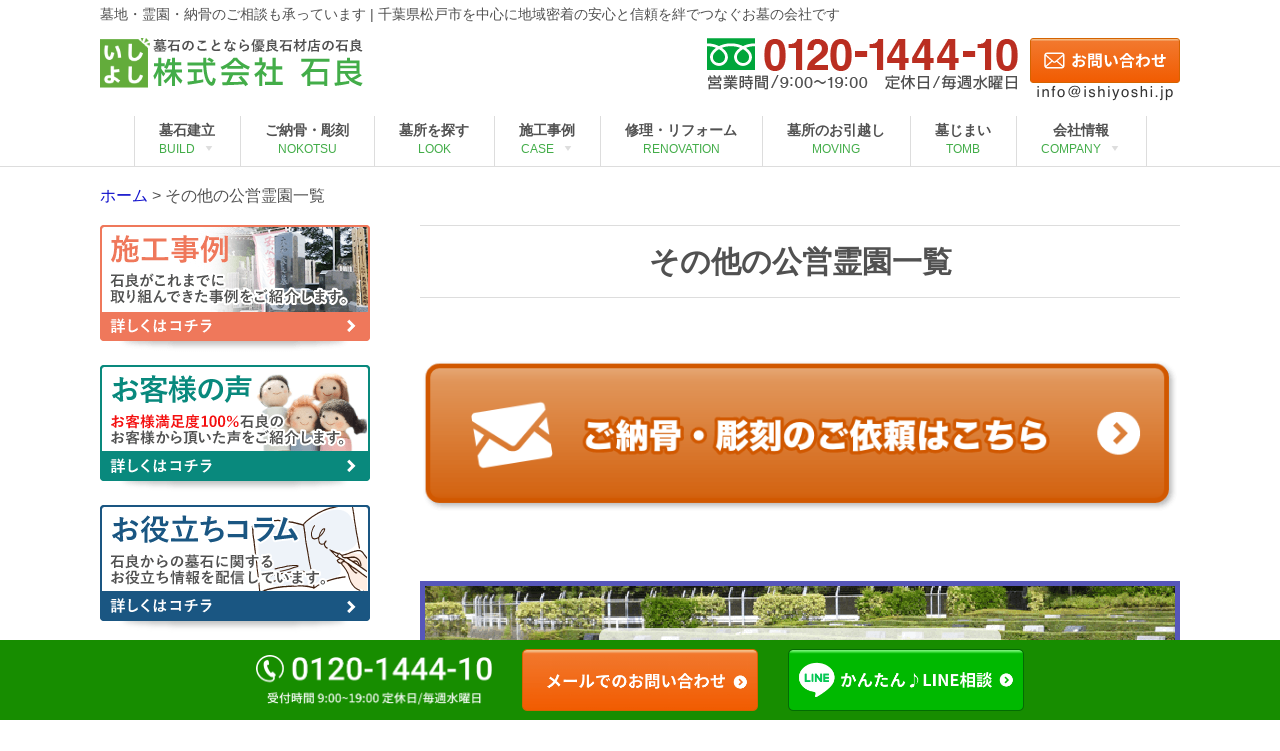

--- FILE ---
content_type: text/html; charset=UTF-8
request_url: https://www.ishiyoshi.jp/reien
body_size: 21056
content:
<!DOCTYPE html>
<html lang="ja" class="no-js">
<head>

<!-- Global site tag (gtag.js) - Google Analytics -->
<script async src="https://www.googletagmanager.com/gtag/js?id=G-CCJ7873NNV"></script>
<script>
  window.dataLayer = window.dataLayer || [];
  function gtag(){dataLayer.push(arguments);}
  gtag('js', new Date());

  gtag('config', 'G-CCJ7873NNV');
</script>

<meta charset="UTF-8">
<meta name="viewport" content="width=device-width">
<link rel="profile" href="http://gmpg.org/xfn/11">
<link rel="shortcut icon" href="https://www.ishiyoshi.jp/wp-ishiyoshi_3/wp-content/themes/ishiyoshi/images/favicon16.png" type="image/vnd.microsoft.icon" />
<link rel="pingback" href="https://www.ishiyoshi.jp/wp-ishiyoshi_3/xmlrpc.php">
<link href="https://www.ishiyoshi.jp/wp-ishiyoshi_3/wp-content/themes/ishiyoshi/main.css" rel="stylesheet" type="text/css" />
<link href="https://www.ishiyoshi.jp/wp-ishiyoshi_3/wp-content/themes/ishiyoshi/sub.css" rel="stylesheet" type="text/css" />
<link href="//netdna.bootstrapcdn.com/font-awesome/4.0.3/css/font-awesome.min.css" rel="stylesheet">
<script type="text/javascript" src="https://ajax.googleapis.com/ajax/libs/jquery/1.8.1/jquery.min.js"></script>
<!--[if lt IE 9]>
<script src="https://www.ishiyoshi.jp/wp-ishiyoshi_3/wp-content/themes/ishiyoshi/js/html5.js"></script>
<![endif]-->

<!-- WP SiteManager OGP Tags -->
<meta property="og:title" content="その他の公営霊園一覧" />
<meta property="og:type" content="article" />
<meta property="og:url" content="https://www.ishiyoshi.jp/reien" />
<meta property="og:site_name" content="お墓の石良" />
<meta property="og:image" content="https://www.ishiyoshi.jp/wp-ishiyoshi_3/wp-content/uploads/2020/11/ichikawasi-reien.png" />

<!-- WP SiteManager Twitter Cards Tags -->
<meta name="twitter:title" content="その他の公営霊園一覧" />
<meta name="twitter:url" content="https://www.ishiyoshi.jp/reien" />
<meta name="twitter:card" content="summary" />
<meta name="twitter:image" content="https://www.ishiyoshi.jp/wp-ishiyoshi_3/wp-content/uploads/2020/11/ichikawasi-reien.png" />
<script>(function(html){html.className = html.className.replace(/\bno-js\b/,'js')})(document.documentElement);</script>
<title>会社概要 | お墓の石良</title>
<meta name='robots' content='max-image-preview:large' />

<!-- All in One SEO Pack 2.3.12.1 by Michael Torbert of Semper Fi Web Design[2163,2194] -->
<meta name="description"  content="千葉県松戸市の【石良】会社概要をご紹介いたします。社名から所在地、電話番号、営業時間、代表者など会社の情報を掲載しております。" />

<link rel="canonical" href="https://www.ishiyoshi.jp/reien" />
			<script>
			(function(i,s,o,g,r,a,m){i['GoogleAnalyticsObject']=r;i[r]=i[r]||function(){
			(i[r].q=i[r].q||[]).push(arguments)},i[r].l=1*new Date();a=s.createElement(o),
			m=s.getElementsByTagName(o)[0];a.async=1;a.src=g;m.parentNode.insertBefore(a,m)
			})(window,document,'script','//www.google-analytics.com/analytics.js','ga');

			ga('create', 'UA-62532031-1', 'auto');
			
			ga('send', 'pageview');
			</script>
<!-- /all in one seo pack -->
<link rel='dns-prefetch' href='//www.google.com' />
<link rel='dns-prefetch' href='//fonts.googleapis.com' />
<link rel='dns-prefetch' href='//s.w.org' />
<script type="text/javascript">
window._wpemojiSettings = {"baseUrl":"https:\/\/s.w.org\/images\/core\/emoji\/13.1.0\/72x72\/","ext":".png","svgUrl":"https:\/\/s.w.org\/images\/core\/emoji\/13.1.0\/svg\/","svgExt":".svg","source":{"concatemoji":"https:\/\/www.ishiyoshi.jp\/wp-ishiyoshi_3\/wp-includes\/js\/wp-emoji-release.min.js?ver=5.9.2"}};
/*! This file is auto-generated */
!function(e,a,t){var n,r,o,i=a.createElement("canvas"),p=i.getContext&&i.getContext("2d");function s(e,t){var a=String.fromCharCode;p.clearRect(0,0,i.width,i.height),p.fillText(a.apply(this,e),0,0);e=i.toDataURL();return p.clearRect(0,0,i.width,i.height),p.fillText(a.apply(this,t),0,0),e===i.toDataURL()}function c(e){var t=a.createElement("script");t.src=e,t.defer=t.type="text/javascript",a.getElementsByTagName("head")[0].appendChild(t)}for(o=Array("flag","emoji"),t.supports={everything:!0,everythingExceptFlag:!0},r=0;r<o.length;r++)t.supports[o[r]]=function(e){if(!p||!p.fillText)return!1;switch(p.textBaseline="top",p.font="600 32px Arial",e){case"flag":return s([127987,65039,8205,9895,65039],[127987,65039,8203,9895,65039])?!1:!s([55356,56826,55356,56819],[55356,56826,8203,55356,56819])&&!s([55356,57332,56128,56423,56128,56418,56128,56421,56128,56430,56128,56423,56128,56447],[55356,57332,8203,56128,56423,8203,56128,56418,8203,56128,56421,8203,56128,56430,8203,56128,56423,8203,56128,56447]);case"emoji":return!s([10084,65039,8205,55357,56613],[10084,65039,8203,55357,56613])}return!1}(o[r]),t.supports.everything=t.supports.everything&&t.supports[o[r]],"flag"!==o[r]&&(t.supports.everythingExceptFlag=t.supports.everythingExceptFlag&&t.supports[o[r]]);t.supports.everythingExceptFlag=t.supports.everythingExceptFlag&&!t.supports.flag,t.DOMReady=!1,t.readyCallback=function(){t.DOMReady=!0},t.supports.everything||(n=function(){t.readyCallback()},a.addEventListener?(a.addEventListener("DOMContentLoaded",n,!1),e.addEventListener("load",n,!1)):(e.attachEvent("onload",n),a.attachEvent("onreadystatechange",function(){"complete"===a.readyState&&t.readyCallback()})),(n=t.source||{}).concatemoji?c(n.concatemoji):n.wpemoji&&n.twemoji&&(c(n.twemoji),c(n.wpemoji)))}(window,document,window._wpemojiSettings);
</script>
<style type="text/css">
img.wp-smiley,
img.emoji {
	display: inline !important;
	border: none !important;
	box-shadow: none !important;
	height: 1em !important;
	width: 1em !important;
	margin: 0 0.07em !important;
	vertical-align: -0.1em !important;
	background: none !important;
	padding: 0 !important;
}
</style>
	<link rel='stylesheet' id='wp-block-library-css'  href='https://www.ishiyoshi.jp/wp-ishiyoshi_3/wp-includes/css/dist/block-library/style.min.css?ver=5.9.2' type='text/css' media='all' />
<style id='global-styles-inline-css' type='text/css'>
body{--wp--preset--color--black: #000000;--wp--preset--color--cyan-bluish-gray: #abb8c3;--wp--preset--color--white: #ffffff;--wp--preset--color--pale-pink: #f78da7;--wp--preset--color--vivid-red: #cf2e2e;--wp--preset--color--luminous-vivid-orange: #ff6900;--wp--preset--color--luminous-vivid-amber: #fcb900;--wp--preset--color--light-green-cyan: #7bdcb5;--wp--preset--color--vivid-green-cyan: #00d084;--wp--preset--color--pale-cyan-blue: #8ed1fc;--wp--preset--color--vivid-cyan-blue: #0693e3;--wp--preset--color--vivid-purple: #9b51e0;--wp--preset--gradient--vivid-cyan-blue-to-vivid-purple: linear-gradient(135deg,rgba(6,147,227,1) 0%,rgb(155,81,224) 100%);--wp--preset--gradient--light-green-cyan-to-vivid-green-cyan: linear-gradient(135deg,rgb(122,220,180) 0%,rgb(0,208,130) 100%);--wp--preset--gradient--luminous-vivid-amber-to-luminous-vivid-orange: linear-gradient(135deg,rgba(252,185,0,1) 0%,rgba(255,105,0,1) 100%);--wp--preset--gradient--luminous-vivid-orange-to-vivid-red: linear-gradient(135deg,rgba(255,105,0,1) 0%,rgb(207,46,46) 100%);--wp--preset--gradient--very-light-gray-to-cyan-bluish-gray: linear-gradient(135deg,rgb(238,238,238) 0%,rgb(169,184,195) 100%);--wp--preset--gradient--cool-to-warm-spectrum: linear-gradient(135deg,rgb(74,234,220) 0%,rgb(151,120,209) 20%,rgb(207,42,186) 40%,rgb(238,44,130) 60%,rgb(251,105,98) 80%,rgb(254,248,76) 100%);--wp--preset--gradient--blush-light-purple: linear-gradient(135deg,rgb(255,206,236) 0%,rgb(152,150,240) 100%);--wp--preset--gradient--blush-bordeaux: linear-gradient(135deg,rgb(254,205,165) 0%,rgb(254,45,45) 50%,rgb(107,0,62) 100%);--wp--preset--gradient--luminous-dusk: linear-gradient(135deg,rgb(255,203,112) 0%,rgb(199,81,192) 50%,rgb(65,88,208) 100%);--wp--preset--gradient--pale-ocean: linear-gradient(135deg,rgb(255,245,203) 0%,rgb(182,227,212) 50%,rgb(51,167,181) 100%);--wp--preset--gradient--electric-grass: linear-gradient(135deg,rgb(202,248,128) 0%,rgb(113,206,126) 100%);--wp--preset--gradient--midnight: linear-gradient(135deg,rgb(2,3,129) 0%,rgb(40,116,252) 100%);--wp--preset--duotone--dark-grayscale: url('#wp-duotone-dark-grayscale');--wp--preset--duotone--grayscale: url('#wp-duotone-grayscale');--wp--preset--duotone--purple-yellow: url('#wp-duotone-purple-yellow');--wp--preset--duotone--blue-red: url('#wp-duotone-blue-red');--wp--preset--duotone--midnight: url('#wp-duotone-midnight');--wp--preset--duotone--magenta-yellow: url('#wp-duotone-magenta-yellow');--wp--preset--duotone--purple-green: url('#wp-duotone-purple-green');--wp--preset--duotone--blue-orange: url('#wp-duotone-blue-orange');--wp--preset--font-size--small: 13px;--wp--preset--font-size--medium: 20px;--wp--preset--font-size--large: 36px;--wp--preset--font-size--x-large: 42px;}.has-black-color{color: var(--wp--preset--color--black) !important;}.has-cyan-bluish-gray-color{color: var(--wp--preset--color--cyan-bluish-gray) !important;}.has-white-color{color: var(--wp--preset--color--white) !important;}.has-pale-pink-color{color: var(--wp--preset--color--pale-pink) !important;}.has-vivid-red-color{color: var(--wp--preset--color--vivid-red) !important;}.has-luminous-vivid-orange-color{color: var(--wp--preset--color--luminous-vivid-orange) !important;}.has-luminous-vivid-amber-color{color: var(--wp--preset--color--luminous-vivid-amber) !important;}.has-light-green-cyan-color{color: var(--wp--preset--color--light-green-cyan) !important;}.has-vivid-green-cyan-color{color: var(--wp--preset--color--vivid-green-cyan) !important;}.has-pale-cyan-blue-color{color: var(--wp--preset--color--pale-cyan-blue) !important;}.has-vivid-cyan-blue-color{color: var(--wp--preset--color--vivid-cyan-blue) !important;}.has-vivid-purple-color{color: var(--wp--preset--color--vivid-purple) !important;}.has-black-background-color{background-color: var(--wp--preset--color--black) !important;}.has-cyan-bluish-gray-background-color{background-color: var(--wp--preset--color--cyan-bluish-gray) !important;}.has-white-background-color{background-color: var(--wp--preset--color--white) !important;}.has-pale-pink-background-color{background-color: var(--wp--preset--color--pale-pink) !important;}.has-vivid-red-background-color{background-color: var(--wp--preset--color--vivid-red) !important;}.has-luminous-vivid-orange-background-color{background-color: var(--wp--preset--color--luminous-vivid-orange) !important;}.has-luminous-vivid-amber-background-color{background-color: var(--wp--preset--color--luminous-vivid-amber) !important;}.has-light-green-cyan-background-color{background-color: var(--wp--preset--color--light-green-cyan) !important;}.has-vivid-green-cyan-background-color{background-color: var(--wp--preset--color--vivid-green-cyan) !important;}.has-pale-cyan-blue-background-color{background-color: var(--wp--preset--color--pale-cyan-blue) !important;}.has-vivid-cyan-blue-background-color{background-color: var(--wp--preset--color--vivid-cyan-blue) !important;}.has-vivid-purple-background-color{background-color: var(--wp--preset--color--vivid-purple) !important;}.has-black-border-color{border-color: var(--wp--preset--color--black) !important;}.has-cyan-bluish-gray-border-color{border-color: var(--wp--preset--color--cyan-bluish-gray) !important;}.has-white-border-color{border-color: var(--wp--preset--color--white) !important;}.has-pale-pink-border-color{border-color: var(--wp--preset--color--pale-pink) !important;}.has-vivid-red-border-color{border-color: var(--wp--preset--color--vivid-red) !important;}.has-luminous-vivid-orange-border-color{border-color: var(--wp--preset--color--luminous-vivid-orange) !important;}.has-luminous-vivid-amber-border-color{border-color: var(--wp--preset--color--luminous-vivid-amber) !important;}.has-light-green-cyan-border-color{border-color: var(--wp--preset--color--light-green-cyan) !important;}.has-vivid-green-cyan-border-color{border-color: var(--wp--preset--color--vivid-green-cyan) !important;}.has-pale-cyan-blue-border-color{border-color: var(--wp--preset--color--pale-cyan-blue) !important;}.has-vivid-cyan-blue-border-color{border-color: var(--wp--preset--color--vivid-cyan-blue) !important;}.has-vivid-purple-border-color{border-color: var(--wp--preset--color--vivid-purple) !important;}.has-vivid-cyan-blue-to-vivid-purple-gradient-background{background: var(--wp--preset--gradient--vivid-cyan-blue-to-vivid-purple) !important;}.has-light-green-cyan-to-vivid-green-cyan-gradient-background{background: var(--wp--preset--gradient--light-green-cyan-to-vivid-green-cyan) !important;}.has-luminous-vivid-amber-to-luminous-vivid-orange-gradient-background{background: var(--wp--preset--gradient--luminous-vivid-amber-to-luminous-vivid-orange) !important;}.has-luminous-vivid-orange-to-vivid-red-gradient-background{background: var(--wp--preset--gradient--luminous-vivid-orange-to-vivid-red) !important;}.has-very-light-gray-to-cyan-bluish-gray-gradient-background{background: var(--wp--preset--gradient--very-light-gray-to-cyan-bluish-gray) !important;}.has-cool-to-warm-spectrum-gradient-background{background: var(--wp--preset--gradient--cool-to-warm-spectrum) !important;}.has-blush-light-purple-gradient-background{background: var(--wp--preset--gradient--blush-light-purple) !important;}.has-blush-bordeaux-gradient-background{background: var(--wp--preset--gradient--blush-bordeaux) !important;}.has-luminous-dusk-gradient-background{background: var(--wp--preset--gradient--luminous-dusk) !important;}.has-pale-ocean-gradient-background{background: var(--wp--preset--gradient--pale-ocean) !important;}.has-electric-grass-gradient-background{background: var(--wp--preset--gradient--electric-grass) !important;}.has-midnight-gradient-background{background: var(--wp--preset--gradient--midnight) !important;}.has-small-font-size{font-size: var(--wp--preset--font-size--small) !important;}.has-medium-font-size{font-size: var(--wp--preset--font-size--medium) !important;}.has-large-font-size{font-size: var(--wp--preset--font-size--large) !important;}.has-x-large-font-size{font-size: var(--wp--preset--font-size--x-large) !important;}
</style>
<link rel='stylesheet' id='contact-form-7-css'  href='https://www.ishiyoshi.jp/wp-ishiyoshi_3/wp-content/plugins/contact-form-7/includes/css/styles.css?ver=5.5.6' type='text/css' media='all' />
<link rel='stylesheet' id='contact-form-7-confirm-css'  href='https://www.ishiyoshi.jp/wp-ishiyoshi_3/wp-content/plugins/contact-form-7-add-confirm/includes/css/styles.css?ver=5.1' type='text/css' media='all' />
<link rel='stylesheet' id='toc-screen-css'  href='https://www.ishiyoshi.jp/wp-ishiyoshi_3/wp-content/plugins/table-of-contents-plus/screen.min.css?ver=2106' type='text/css' media='all' />
<link rel='stylesheet' id='wp-pagenavi-css'  href='https://www.ishiyoshi.jp/wp-ishiyoshi_3/wp-content/plugins/wp-pagenavi/pagenavi-css.css?ver=2.70' type='text/css' media='all' />
<link rel='stylesheet' id='megamenu-css'  href='https://www.ishiyoshi.jp/wp-ishiyoshi_3/wp-content/uploads/maxmegamenu/style.css?ver=8201d4' type='text/css' media='all' />
<link rel='stylesheet' id='dashicons-css'  href='https://www.ishiyoshi.jp/wp-ishiyoshi_3/wp-includes/css/dashicons.min.css?ver=5.9.2' type='text/css' media='all' />
<link rel='stylesheet' id='twentyfifteen-fonts-css'  href='https://fonts.googleapis.com/css?family=Noto+Sans%3A400italic%2C700italic%2C400%2C700%7CNoto+Serif%3A400italic%2C700italic%2C400%2C700%7CInconsolata%3A400%2C700&#038;subset=latin%2Clatin-ext' type='text/css' media='all' />
<link rel='stylesheet' id='genericons-css'  href='https://www.ishiyoshi.jp/wp-ishiyoshi_3/wp-content/themes/ishiyoshi/genericons/genericons.css?ver=3.2' type='text/css' media='all' />
<link rel='stylesheet' id='twentyfifteen-style-css'  href='https://www.ishiyoshi.jp/wp-ishiyoshi_3/wp-content/themes/ishiyoshi/style.css?ver=5.9.2' type='text/css' media='all' />
<!--[if lt IE 9]>
<link rel='stylesheet' id='twentyfifteen-ie-css'  href='https://www.ishiyoshi.jp/wp-ishiyoshi_3/wp-content/themes/ishiyoshi/css/ie.css?ver=20141010' type='text/css' media='all' />
<![endif]-->
<!--[if lt IE 8]>
<link rel='stylesheet' id='twentyfifteen-ie7-css'  href='https://www.ishiyoshi.jp/wp-ishiyoshi_3/wp-content/themes/ishiyoshi/css/ie7.css?ver=20141010' type='text/css' media='all' />
<![endif]-->
<link rel='stylesheet' id='cf7cf-style-css'  href='https://www.ishiyoshi.jp/wp-ishiyoshi_3/wp-content/plugins/cf7-conditional-fields/style.css?ver=1.9.14' type='text/css' media='all' />
<script type='text/javascript' src='https://www.ishiyoshi.jp/wp-ishiyoshi_3/wp-includes/js/jquery/jquery.min.js?ver=3.6.0' id='jquery-core-js'></script>
<script type='text/javascript' src='https://www.ishiyoshi.jp/wp-ishiyoshi_3/wp-includes/js/jquery/jquery-migrate.min.js?ver=3.3.2' id='jquery-migrate-js'></script>
<link rel="https://api.w.org/" href="https://www.ishiyoshi.jp/wp-json/" /><link rel="alternate" type="application/json" href="https://www.ishiyoshi.jp/wp-json/wp/v2/pages/2161" /><link rel='shortlink' href='https://www.ishiyoshi.jp/?p=2161' />
<link rel="alternate" type="application/json+oembed" href="https://www.ishiyoshi.jp/wp-json/oembed/1.0/embed?url=https%3A%2F%2Fwww.ishiyoshi.jp%2Freien" />
<link rel="alternate" type="text/xml+oembed" href="https://www.ishiyoshi.jp/wp-json/oembed/1.0/embed?url=https%3A%2F%2Fwww.ishiyoshi.jp%2Freien&#038;format=xml" />
<style type="text/css">.recentcomments a{display:inline !important;padding:0 !important;margin:0 !important;}</style>
<!-- BEGIN: WP Social Bookmarking Light HEAD --><script>
    (function (d, s, id) {
        var js, fjs = d.getElementsByTagName(s)[0];
        if (d.getElementById(id)) return;
        js = d.createElement(s);
        js.id = id;
        js.src = "//connect.facebook.net/ja_JP/sdk.js#xfbml=1&version=v2.7";
        fjs.parentNode.insertBefore(js, fjs);
    }(document, 'script', 'facebook-jssdk'));
</script>
<style type="text/css">.wp_social_bookmarking_light{
    border: 0 !important;
    padding: 10px 0 20px 0 !important;
    margin: 0 !important;
}
.wp_social_bookmarking_light div{
    float: left !important;
    border: 0 !important;
    padding: 0 !important;
    margin: 0 5px 0px 0 !important;
    min-height: 30px !important;
    line-height: 18px !important;
    text-indent: 0 !important;
}
.wp_social_bookmarking_light img{
    border: 0 !important;
    padding: 0;
    margin: 0;
    vertical-align: top !important;
}
.wp_social_bookmarking_light_clear{
    clear: both !important;
}
#fb-root{
    display: none;
}
.wsbl_twitter{
    width: 100px;
}
.wsbl_facebook_like iframe{
    max-width: none !important;
}
.wsbl_pinterest a{
    border: 0px !important;
}
</style>
<!-- END: WP Social Bookmarking Light HEAD -->
		<style type="text/css" id="wp-custom-css">
			.recaptcha-msg{
 margin: 20px 0 5px;
 font-weight: bold; 
}
.recaptcha-main{
 margin-bottom: 20px;
}

.nokotsu-tbl{
	background-color: #fff!important;
}

.nokotsu-midashi{
	background-color: #62AC3B;
	color: #fff;
	font-weight: bold;
	font-size: 1.1em;
}

.nokotsu-ttl{
	font-weight: bold;
}

.nokotsu-price{
	font-weight: bold;
	font-size: 1.2em;
	padding: 5px!important;
	line-height:1.3em;
}

.price-small{
	font-size:0.8em;
}

.mega-menu-link{
	font-size:14px!important;
}


.column-ul{
	margin-left:1.5em!important;
	margin-bottom:1em;
	line-height:2em;
}
.column-ul li{
	list-style: disc;
}

.column-ol{
	margin-left:1em!important;
	margin-bottom:1em;
	line-height:2em;
}		</style>
		</head>

<body class="page-template-default page page-id-2161 wp-custom-logo mega-menu-primary elementor-default elementor-kit-2404">

<div id="container">
<div id="page" class="hfeed site">
<a class="skip-link screen-reader-text" href="#content">コンテンツへスキップ</a>
<div id="content" class="site-content">

<header id="masthead" class="site-header" role="banner">
<div class="head_field cf">
<div class="head_inner cf">

<div id="discription_area" class="cf">
<div class="headers_des_inner cf"><p>墓地・霊園・納骨のご相談も承っています | 千葉県松戸市を中心に地域密着の安心と信頼を絆でつなぐお墓の会社です</p></div>
</div>

<div class="cf">
<div class="header_left">
<a href="https://www.ishiyoshi.jp/" rel="home"><img class="img_responsive" src="https://www.ishiyoshi.jp/wp-ishiyoshi_3/wp-content/themes/ishiyoshi/images/logo.png" alt="株式会社石良"></a>
</div>

<div class="header_right">
<div class="head_tel_area cf">
<img class="mobile_none img_responsive" src="https://www.ishiyoshi.jp/wp-ishiyoshi_3/wp-content/themes/ishiyoshi/images/tel.png" alt="0120144410">
<a class="sp_when tel_num" href="tel:0120144410"><img class="img_responsive" src="https://www.ishiyoshi.jp/wp-ishiyoshi_3/wp-content/themes/ishiyoshi/images/sm_tel.png" alt="0120144410"></a>
</div>

<div class="head_contact_area cf">
<a href="https://www.ishiyoshi.jp/contact"><img class="mobile_none img_responsive" src="https://www.ishiyoshi.jp/wp-ishiyoshi_3/wp-content/themes/ishiyoshi/images/header_contact.png" alt="お問合せ"></a>
</div>

<div class="sp_when head_contact_area_mb">
<a class="sp_when tel_num" href="https://www.ishiyoshi.jp/contact"><img class="img_responsive" src="https://www.ishiyoshi.jp/wp-ishiyoshi_3/wp-content/themes/ishiyoshi/images/sm_contact.png" alt="お問い合わせ"></a>
</div>
</div><!-- .header_right end -->
</div>

<!--<div class="sp_when head_search_area cf">
<ul>
<li><a href="https://www.ishiyoshi.jp/cemetery_search"><img class="img_responsive" src="https://www.ishiyoshi.jp/wp-ishiyoshi_3/wp-content/themes/ishiyoshi/images/sid_cemetery.png" alt="霊園・墓地を探す"></a></li>
<li><a href="https://www.ishiyoshi.jp/temple_search"><img class="img_responsive" src="https://www.ishiyoshi.jp/wp-ishiyoshi_3/wp-content/themes/ishiyoshi/images/sid_temple.png" alt="お寺を探す"></a></li>
</ul>
</div>-->


<div class="menu_wrap clearfix">
<div class="menu_wrap_inner clearfix">

<div id="mega-menu-wrap-primary" class="mega-menu-wrap"><div class="mega-menu-toggle" tabindex="0"><div class='mega-toggle-block mega-menu-toggle-block mega-toggle-block-center mega-toggle-block-1' id='mega-toggle-block-1'></div></div><ul id="mega-menu-primary" class="mega-menu mega-menu-horizontal mega-no-js" data-event="click" data-effect="slide" data-effect-speed="200" data-second-click="close" data-document-click="collapse" data-vertical-behaviour="standard" data-breakpoint="769" data-unbind="true"><li class='mega-menu-item mega-menu-item-type-custom mega-menu-item-object-custom mega-menu-item-has-children mega-align-bottom-left mega-menu-flyout mega-menu-item-11' id='mega-menu-item-11'><a class="mega-menu-link" aria-haspopup="true" tabindex="0">墓石建立<br class="tablet_none"><span class="m_green tablet_none">BUILD</span></a>
<ul class="mega-sub-menu">
<li class='mega-menu-item mega-menu-item-type-post_type mega-menu-item-object-page mega-menu-item-29' id='mega-menu-item-29'><a class="mega-menu-link" href="https://www.ishiyoshi.jp/build/type">墓所の種類</a></li><li class='mega-menu-item mega-menu-item-type-post_type mega-menu-item-object-page mega-menu-item-67' id='mega-menu-item-67'><a class="mega-menu-link" href="https://www.ishiyoshi.jp/build/stone">石材の種類</a></li><li class='mega-menu-item mega-menu-item-type-post_type mega-menu-item-object-page mega-menu-item-70' id='mega-menu-item-70'><a class="mega-menu-link" href="https://www.ishiyoshi.jp/build/price">お墓を建てる費用</a></li><li class='mega-menu-item mega-menu-item-type-post_type mega-menu-item-object-page mega-menu-item-98' id='mega-menu-item-98'><a class="mega-menu-link" href="https://www.ishiyoshi.jp/build/difference">お寺や霊園の墓地の違い</a></li></ul>
</li><li class='mega-menu-item mega-menu-item-type-custom mega-menu-item-object-custom mega-align-bottom-left mega-menu-flyout mega-menu-item-2331' id='mega-menu-item-2331'><a class="mega-menu-link" tabindex="0">墓石建立</a></li><li class='mega-menu-item mega-menu-item-type-post_type mega-menu-item-object-page mega-align-bottom-left mega-menu-flyout mega-menu-item-533' id='mega-menu-item-533'><a class="mega-menu-link" href="https://www.ishiyoshi.jp/build/type" tabindex="0">墓所の種類</a></li><li class='mega-menu-item mega-menu-item-type-post_type mega-menu-item-object-page mega-align-bottom-left mega-menu-flyout mega-menu-item-535' id='mega-menu-item-535'><a class="mega-menu-link" href="https://www.ishiyoshi.jp/build/price" tabindex="0">お墓を建てる費用</a></li><li class='mega-menu-item mega-menu-item-type-post_type mega-menu-item-object-page mega-align-bottom-left mega-menu-flyout mega-menu-item-534' id='mega-menu-item-534'><a class="mega-menu-link" href="https://www.ishiyoshi.jp/build/stone" tabindex="0">石材の種類</a></li><li class='mega-menu-item mega-menu-item-type-post_type mega-menu-item-object-page mega-align-bottom-left mega-menu-flyout mega-menu-item-536' id='mega-menu-item-536'><a class="mega-menu-link" href="https://www.ishiyoshi.jp/build/difference" tabindex="0">お寺や霊園の墓地の違い</a></li><li class='mega-menu-item mega-menu-item-type-post_type mega-menu-item-object-page mega-align-bottom-left mega-menu-flyout mega-menu-item-2326' id='mega-menu-item-2326'><a class="mega-menu-link" href="https://www.ishiyoshi.jp/noukotsu" tabindex="0">ご納骨・彫刻<br class="tablet_none"><span class="m_green tablet_none">NOKOTSU</span></a></li><li class='mega-menu-item mega-menu-item-type-post_type mega-menu-item-object-page mega-align-bottom-left mega-menu-flyout mega-menu-item-2248' id='mega-menu-item-2248'><a class="mega-menu-link" href="https://www.ishiyoshi.jp/cemetery_search" tabindex="0">墓所を探す<br class="tablet_none"><span class="m_green tablet_none">LOOK</span></a></li><li class='mega-menu-item mega-menu-item-type-post_type mega-menu-item-object-page mega-menu-item-has-children mega-align-bottom-left mega-menu-flyout mega-menu-item-1413' id='mega-menu-item-1413'><a class="mega-menu-link" href="https://www.ishiyoshi.jp/sekou-index" aria-haspopup="true" tabindex="0">施工事例<br class="tablet_none"><span class="m_green tablet_none">CASE</span></a>
<ul class="mega-sub-menu">
<li class='mega-menu-item mega-menu-item-type-post_type mega-menu-item-object-page mega-menu-item-1476' id='mega-menu-item-1476'><a class="mega-menu-link" href="https://www.ishiyoshi.jp/sekou-index/gallery">お墓の建立</a></li><li class='mega-menu-item mega-menu-item-type-post_type mega-menu-item-object-page mega-menu-item-1475' id='mega-menu-item-1475'><a class="mega-menu-link" href="https://www.ishiyoshi.jp/sekou-index/renovation">お墓のリフォーム</a></li><li class='mega-menu-item mega-menu-item-type-post_type mega-menu-item-object-page mega-menu-item-1474' id='mega-menu-item-1474'><a class="mega-menu-link" href="https://www.ishiyoshi.jp/sekou-index/moving">お墓の引越し</a></li><li class='mega-menu-item mega-menu-item-type-post_type mega-menu-item-object-page mega-menu-item-1473' id='mega-menu-item-1473'><a class="mega-menu-link" href="https://www.ishiyoshi.jp/sekou-index/organize">墓じまい</a></li></ul>
</li><li class='mega-menu-item mega-menu-item-type-post_type mega-menu-item-object-page mega-align-bottom-left mega-menu-flyout mega-menu-item-1511' id='mega-menu-item-1511'><a class="mega-menu-link" href="https://www.ishiyoshi.jp/sekou-index" tabindex="0">施工事例</a></li><li class='mega-menu-item mega-menu-item-type-post_type mega-menu-item-object-page mega-align-bottom-left mega-menu-flyout mega-menu-item-2328' id='mega-menu-item-2328'><a class="mega-menu-link" href="https://www.ishiyoshi.jp/sekou-index/gallery" tabindex="0">お墓の建立</a></li><li class='mega-menu-item mega-menu-item-type-post_type mega-menu-item-object-page mega-align-bottom-left mega-menu-flyout mega-menu-item-2333' id='mega-menu-item-2333'><a class="mega-menu-link" href="https://www.ishiyoshi.jp/sekou-index/moving" tabindex="0">お墓の引越し</a></li><li class='mega-menu-item mega-menu-item-type-post_type mega-menu-item-object-page mega-align-bottom-left mega-menu-flyout mega-menu-item-2332' id='mega-menu-item-2332'><a class="mega-menu-link" href="https://www.ishiyoshi.jp/sekou-index/renovation" tabindex="0">お墓のリフォーム</a></li><li class='mega-menu-item mega-menu-item-type-post_type mega-menu-item-object-page mega-align-bottom-left mega-menu-flyout mega-menu-item-2334' id='mega-menu-item-2334'><a class="mega-menu-link" href="https://www.ishiyoshi.jp/sekou-index/organize" tabindex="0">墓じまい</a></li><li class='mega-menu-item mega-menu-item-type-post_type mega-menu-item-object-page mega-align-bottom-left mega-menu-flyout mega-menu-item-107' id='mega-menu-item-107'><a class="mega-menu-link" href="https://www.ishiyoshi.jp/ohaka/reform" tabindex="0">修理・リフォーム<br class="tablet_none"><span class="m_green tablet_none">RENOVATION</span></a></li><li class='mega-menu-item mega-menu-item-type-post_type mega-menu-item-object-page mega-align-bottom-left mega-menu-flyout mega-menu-item-567' id='mega-menu-item-567'><a class="mega-menu-link" href="https://www.ishiyoshi.jp/move" tabindex="0">墓所のお引越し<br class="tablet_none"><span class="m_green tablet_none">MOVING</span></a></li><li class='mega-menu-item mega-menu-item-type-post_type mega-menu-item-object-page mega-align-bottom-left mega-menu-flyout mega-menu-item-1468' id='mega-menu-item-1468'><a class="mega-menu-link" href="https://www.ishiyoshi.jp/tomb" tabindex="0">墓じまい<br class="tablet_none"><span class="m_green tablet_none">TOMB</span></a></li><li class='mega-menu-item mega-menu-item-type-post_type mega-menu-item-object-page mega-menu-item-has-children mega-align-bottom-left mega-menu-flyout mega-menu-item-209' id='mega-menu-item-209'><a class="mega-menu-link" href="https://www.ishiyoshi.jp/company/privacy" aria-haspopup="true" tabindex="0">会社情報<br class="tablet_none"><span class="m_green tablet_none">COMPANY</span></a>
<ul class="mega-sub-menu">
<li class='mega-menu-item mega-menu-item-type-post_type mega-menu-item-object-page mega-menu-item-210' id='mega-menu-item-210'><a class="mega-menu-link" href="https://www.ishiyoshi.jp/company/about">会社概要</a></li><li class='mega-menu-item mega-menu-item-type-post_type mega-menu-item-object-page mega-menu-item-216' id='mega-menu-item-216'><a class="mega-menu-link" href="https://www.ishiyoshi.jp/company/staff">代表挨拶・社員紹介</a></li><li class='mega-menu-item mega-menu-item-type-post_type mega-menu-item-object-page mega-menu-item-219' id='mega-menu-item-219'><a class="mega-menu-link" href="https://www.ishiyoshi.jp/company/strength">石良の強み</a></li><li class='mega-menu-item mega-menu-item-type-post_type mega-menu-item-object-page mega-menu-item-224' id='mega-menu-item-224'><a class="mega-menu-link" href="https://www.ishiyoshi.jp/company/quality">石へのこだわり<br>・標準耐震施工</a></li><li class='mega-menu-item mega-menu-item-type-post_type_archive mega-menu-item-object-news mega-menu-item-228' id='mega-menu-item-228'><a class="mega-menu-link" href="https://www.ishiyoshi.jp/archives/news">お知らせ及び活動報告</a></li><li class='mega-menu-item mega-menu-item-type-post_type_archive mega-menu-item-object-blog mega-menu-item-227' id='mega-menu-item-227'><a class="mega-menu-link" href="https://www.ishiyoshi.jp/archives/blog">お役立ちコラム</a></li><li class='mega-menu-item mega-menu-item-type-post_type mega-menu-item-object-page mega-menu-item-238' id='mega-menu-item-238'><a class="mega-menu-link" href="https://www.ishiyoshi.jp/company/access">アクセス</a></li><li class='mega-menu-item mega-menu-item-type-post_type mega-menu-item-object-page mega-menu-item-258' id='mega-menu-item-258'><a class="mega-menu-link" href="https://www.ishiyoshi.jp/company/partner">パートナー一覧</a></li><li class='mega-menu-item mega-menu-item-type-post_type mega-menu-item-object-page mega-menu-item-482' id='mega-menu-item-482'><a class="mega-menu-link" href="https://www.ishiyoshi.jp/company/privacy">プライバシーポリシー</a></li></ul>
</li><li class='mega-menu-item mega-menu-item-type-custom mega-menu-item-object-custom mega-align-bottom-left mega-menu-flyout mega-menu-item-562' id='mega-menu-item-562'><a class="mega-menu-link" tabindex="0">会社情報</a></li><li class='mega-menu-item mega-menu-item-type-post_type mega-menu-item-object-page mega-align-bottom-left mega-menu-flyout mega-menu-item-542' id='mega-menu-item-542'><a class="mega-menu-link" href="https://www.ishiyoshi.jp/company/about" tabindex="0">会社概要</a></li><li class='mega-menu-item mega-menu-item-type-post_type mega-menu-item-object-page mega-align-bottom-left mega-menu-flyout mega-menu-item-543' id='mega-menu-item-543'><a class="mega-menu-link" href="https://www.ishiyoshi.jp/company/staff" tabindex="0">代表挨拶・社員紹介</a></li><li class='mega-menu-item mega-menu-item-type-post_type mega-menu-item-object-page mega-align-bottom-left mega-menu-flyout mega-menu-item-544' id='mega-menu-item-544'><a class="mega-menu-link" href="https://www.ishiyoshi.jp/company/strength" tabindex="0">石良の強み</a></li><li class='mega-menu-item mega-menu-item-type-post_type mega-menu-item-object-page mega-align-bottom-left mega-menu-flyout mega-menu-item-545' id='mega-menu-item-545'><a class="mega-menu-link" href="https://www.ishiyoshi.jp/company/quality" tabindex="0">石へのこだわり・標準耐震施工</a></li><li class='mega-menu-item mega-menu-item-type-post_type_archive mega-menu-item-object-news mega-align-bottom-left mega-menu-flyout mega-menu-item-548' id='mega-menu-item-548'><a class="mega-menu-link" href="https://www.ishiyoshi.jp/archives/news" tabindex="0">お知らせ</a></li><li class='mega-menu-item mega-menu-item-type-post_type_archive mega-menu-item-object-blog mega-align-bottom-left mega-menu-flyout mega-menu-item-549' id='mega-menu-item-549'><a class="mega-menu-link" href="https://www.ishiyoshi.jp/archives/blog" tabindex="0">お役立ちコラム</a></li><li class='mega-menu-item mega-menu-item-type-post_type mega-menu-item-object-page mega-align-bottom-left mega-menu-flyout mega-menu-item-546' id='mega-menu-item-546'><a class="mega-menu-link" href="https://www.ishiyoshi.jp/company/access" tabindex="0">アクセス</a></li><li class='mega-menu-item mega-menu-item-type-post_type mega-menu-item-object-page mega-align-bottom-left mega-menu-flyout mega-menu-item-547' id='mega-menu-item-547'><a class="mega-menu-link" href="https://www.ishiyoshi.jp/company/partner" tabindex="0">パートナー一覧</a></li></ul></div>
</div>
</div><!-- .menu_wrap end -->


</div>
</div><!-- .site_inner end -->



<div class="bread_area"><div class="content_area clearfix">
<div class="breadcrumbs"><!-- Breadcrumb NavXT 5.6.0 -->
<span property="itemListElement" typeof="ListItem"><a property="item" typeof="WebPage" title="お墓の石良へ移動" href="https://www.ishiyoshi.jp" class="home"><span property="name">ホーム</span></a><meta property="position" content="1"></span> &gt; <span property="itemListElement" typeof="ListItem"><span property="name">その他の公営霊園一覧</span><meta property="position" content="2"></span></div>
</div></div>


<!--施工事例-お墓の建立-->

<!--施工事例-お墓のリフォーム-->

<!--施工事例-お墓の引越し-->

<!--施工事例-墓じまい-->






<!--お客様の声-お墓の建立-->

<!--お客様の声-お墓のリフォーム-->

<!--お客様の声-お墓の引越し-->

<!--お客様の声-墓じまい-->

</header><!-- .site-header -->


<div id="primary" class="content-area">
<main id="main" class="site-main" role="main">


<div class="main_content">

<section><div class="title_area text_center"><h1>その他の公営霊園一覧</h1></div></section>

<section class="site_content">

<div class="site_inner">


<div class="temple_eyecatch mb20">


<article id="post-2161" class="post-2161 page type-page status-publish hentry">
	
	<header class="entry-header">
		<h1 class="entry-title">その他の公営霊園一覧</h1>	</header><!-- .entry-header -->

	<div class="entry-content">
		<div class="s_inner"><div><a href="https://www.ishiyoshi.jp/reien-app"><img src="https://www.ishiyoshi.jp/wp-ishiyoshi_3/wp-content/uploads/2017/10/noukotsu-cta.png" alt="ご納骨・彫刻のご依頼はこちら" width="818" height="168" class="alignnone size-full wp-image-2144" srcset="https://www.ishiyoshi.jp/wp-ishiyoshi_3/wp-content/uploads/2017/10/noukotsu-cta.png 818w, https://www.ishiyoshi.jp/wp-ishiyoshi_3/wp-content/uploads/2017/10/noukotsu-cta-300x62.png 300w, https://www.ishiyoshi.jp/wp-ishiyoshi_3/wp-content/uploads/2017/10/noukotsu-cta-768x158.png 768w" sizes="(max-width: 818px) 100vw, 818px" /></a></div></div><div></div><div class="s_inner"><div class="company_t"><a href="https://www.ishiyoshi.jp/archives/blog/shiroi-seichi"><img loading="lazy" src="https://www.ishiyoshi.jp/wp-ishiyoshi_3/wp-content/uploads/2020/11/shiroi-seichi-kouen.png" alt="松戸市営白井聖地公園" width="760" height="280" class="aligncenter wp-image-2166 size-full" srcset="https://www.ishiyoshi.jp/wp-ishiyoshi_3/wp-content/uploads/2020/11/shiroi-seichi-kouen.png 760w, https://www.ishiyoshi.jp/wp-ishiyoshi_3/wp-content/uploads/2020/11/shiroi-seichi-kouen-300x111.png 300w, https://www.ishiyoshi.jp/wp-ishiyoshi_3/wp-content/uploads/2020/11/shiroi-seichi-kouen-720x265.png 720w" sizes="(max-width: 760px) 100vw, 760px" /></a></div><div class="company_t"><a href="https://www.ishiyoshi.jp/archives/blog/ichikawashi-reien"><img loading="lazy" src="https://www.ishiyoshi.jp/wp-ishiyoshi_3/wp-content/uploads/2020/11/ichikawasi-reien.png" alt="市川市霊園" width="760" height="280" class="aligncenter wp-image-2164 size-full" srcset="https://www.ishiyoshi.jp/wp-ishiyoshi_3/wp-content/uploads/2020/11/ichikawasi-reien.png 760w, https://www.ishiyoshi.jp/wp-ishiyoshi_3/wp-content/uploads/2020/11/ichikawasi-reien-300x111.png 300w, https://www.ishiyoshi.jp/wp-ishiyoshi_3/wp-content/uploads/2020/11/ichikawasi-reien-720x265.png 720w" sizes="(max-width: 760px) 100vw, 760px" /></a> <a href="https://www.ishiyoshi.jp/archives/blog/inzai-reien"><img loading="lazy" src="https://www.ishiyoshi.jp/wp-ishiyoshi_3/wp-content/uploads/2020/11/inzai-reien.png" alt="印西霊園" width="760" height="280" class="aligncenter wp-image-2165 size-full" srcset="https://www.ishiyoshi.jp/wp-ishiyoshi_3/wp-content/uploads/2020/11/inzai-reien.png 760w, https://www.ishiyoshi.jp/wp-ishiyoshi_3/wp-content/uploads/2020/11/inzai-reien-300x111.png 300w, https://www.ishiyoshi.jp/wp-ishiyoshi_3/wp-content/uploads/2020/11/inzai-reien-720x265.png 720w" sizes="(max-width: 760px) 100vw, 760px" /></a></div><div class="company_t"><a href="https://www.ishiyoshi.jp/reien-app"><img src="https://www.ishiyoshi.jp/wp-ishiyoshi_3/wp-content/uploads/2017/10/noukotsu-cta.png" alt="ご納骨・彫刻のご依頼はこちら" width="818" height="168" class="alignnone size-full wp-image-2144" srcset="https://www.ishiyoshi.jp/wp-ishiyoshi_3/wp-content/uploads/2017/10/noukotsu-cta.png 818w, https://www.ishiyoshi.jp/wp-ishiyoshi_3/wp-content/uploads/2017/10/noukotsu-cta-300x62.png 300w, https://www.ishiyoshi.jp/wp-ishiyoshi_3/wp-content/uploads/2017/10/noukotsu-cta-768x158.png 768w" sizes="(max-width: 818px) 100vw, 818px" /></a></div><div class="border_gry mt40 mb40"></div></div><!-- .site_inner -->			</div><!-- .entry-content -->

	
</article><!-- #post-## -->

</div>

<div class="mb50 cf">
<div class="s_inner cf">
<div class="foot_news_area">
<div class="ft_post_title text_center mb30 fs20"><strong>石良からのお知らせ</strong></div>
<!-- 
<div class="f_post_field cf">
<a href="https://www.ishiyoshi.jp/archives/news/masaya-suzuki-architects-collaboration">
<div class="f_thum_box"><img width="240" height="161" src="https://www.ishiyoshi.jp/wp-ishiyoshi_3/wp-content/uploads/2022/04/ct2-240x161.jpg" class="img-responsive wp-post-image" alt="" loading="lazy" srcset="https://www.ishiyoshi.jp/wp-ishiyoshi_3/wp-content/uploads/2022/04/ct2-240x161.jpg 240w, https://www.ishiyoshi.jp/wp-ishiyoshi_3/wp-content/uploads/2022/04/ct2-300x200.jpg 300w, https://www.ishiyoshi.jp/wp-ishiyoshi_3/wp-content/uploads/2022/04/ct2-1024x683.jpg 1024w, https://www.ishiyoshi.jp/wp-ishiyoshi_3/wp-content/uploads/2022/04/ct2-768x512.jpg 768w, https://www.ishiyoshi.jp/wp-ishiyoshi_3/wp-content/uploads/2022/04/ct2.jpg 1500w" sizes="(max-width: 240px) 100vw, 240px" /></div>


<p class="f_blog_date">2022/4/14</p>
<p class="f_blog_title"><br />
<b>Warning</b>:  Use of undefined constant ･･･ - assumed '･･･' (this will throw an Error in a future version of PHP) in <b>/home/hatoweblog/ishiyoshi.jp/public_html/wp-ishiyoshi_3/wp-content/themes/ishiyoshi/foot-blog.php</b> on line <b>29</b><br />
「一級建築事務所様からのご相談･･･</p>


</a>
</div>

<div class="f_post_field cf">
<a href="https://www.ishiyoshi.jp/archives/news/%e4%bb%a4%e5%92%8c2%e5%b9%b4%e5%ba%a6%ef%bc%882020%e5%b9%b4%e5%ba%a6%ef%bc%89%e9%83%bd%e7%ab%8b%e5%85%ab%e6%9f%b1%e9%9c%8a%e5%9c%92%e3%80%80%e5%8b%9f%e9%9b%86%e3%81%ae%e4%ba%8b%e5%89%8d%e6%a1%88">
<div class="f_thum_box"><img class="img-responsive" src="https://www.ishiyoshi.jp/wp-ishiyoshi_3/wp-content/themes/ishiyoshi/images/no_img.png" alt="noimg"></div>


<p class="f_blog_date">2020/3/6</p>
<p class="f_blog_title"><br />
<b>Warning</b>:  Use of undefined constant ･･･ - assumed '･･･' (this will throw an Error in a future version of PHP) in <b>/home/hatoweblog/ishiyoshi.jp/public_html/wp-ishiyoshi_3/wp-content/themes/ishiyoshi/foot-blog.php</b> on line <b>29</b><br />
令和2年度（2020年度）都立･･･</p>


</a>
</div>

<div class="f_post_field cf">
<a href="https://www.ishiyoshi.jp/archives/news/%e6%b5%81%e5%b1%b1%e5%b8%82%e3%80%80%e5%86%86%e6%9d%b1%e5%af%ba%e3%80%80%e4%ba%95%e6%88%b8%e3%81%b0%e3%81%9f%e5%8c%ba%e7%94%bb%e8%b2%a9%e5%a3%b2%e9%96%8b%e5%a7%8b%ef%bc%81">
<div class="f_thum_box"><img class="img-responsive" src="https://www.ishiyoshi.jp/wp-ishiyoshi_3/wp-content/themes/ishiyoshi/images/no_img.png" alt="noimg"></div>


<p class="f_blog_date">2019/5/14</p>
<p class="f_blog_title"><br />
<b>Warning</b>:  Use of undefined constant ･･･ - assumed '･･･' (this will throw an Error in a future version of PHP) in <b>/home/hatoweblog/ishiyoshi.jp/public_html/wp-ishiyoshi_3/wp-content/themes/ishiyoshi/foot-blog.php</b> on line <b>29</b><br />
流山市　円東寺　井戸ばた区画販･･･</p>


</a>
</div>

<div class="f_post_field cf">
<a href="https://www.ishiyoshi.jp/archives/news/%e5%b9%b3%e6%88%90%ef%bc%93%ef%bc%90%e5%b9%b4%e5%ba%a6%e3%80%80%e9%83%bd%e7%ab%8b%e5%85%ab%e6%9f%b1%e9%9c%8a%e5%9c%92%e3%80%80%e5%8b%9f%e9%9b%86%e3%81%ae%e3%81%8a%e7%9f%a5%e3%82%89%e3%81%9b">
<div class="f_thum_box"><img width="240" height="161" src="https://www.ishiyoshi.jp/wp-ishiyoshi_3/wp-content/uploads/2018/05/yaba-240x161.jpg" class="img-responsive wp-post-image" alt="" loading="lazy" /></div>


<p class="f_blog_date">2018/5/28</p>
<p class="f_blog_title"><br />
<b>Warning</b>:  Use of undefined constant ･･･ - assumed '･･･' (this will throw an Error in a future version of PHP) in <b>/home/hatoweblog/ishiyoshi.jp/public_html/wp-ishiyoshi_3/wp-content/themes/ishiyoshi/foot-blog.php</b> on line <b>29</b><br />
平成３０年度　都立八柱霊園　募･･･</p>


</a>
</div>

<div class="f_post_field cf">
<a href="https://www.ishiyoshi.jp/archives/news/%ef%bc%92%ef%bc%99%e5%b9%b4%e5%ba%a6%e3%80%80%e5%85%ab%e6%9f%b1%e9%9c%8a%e5%9c%92%e3%81%ae%e5%8b%9f%e9%9b%86%e3%81%8c%e5%a7%8b%e3%81%be%e3%82%8a%e3%81%be%e3%81%97%e3%81%9f%ef%bc%81">
<div class="f_thum_box"><img width="240" height="161" src="https://www.ishiyoshi.jp/wp-ishiyoshi_3/wp-content/uploads/2017/07/MX-2640FN_20170704_080427_001-240x161.jpg" class="img-responsive wp-post-image" alt="" loading="lazy" /></div>


<p class="f_blog_date">2017/7/3</p>
<p class="f_blog_title"><br />
<b>Warning</b>:  Use of undefined constant ･･･ - assumed '･･･' (this will throw an Error in a future version of PHP) in <b>/home/hatoweblog/ishiyoshi.jp/public_html/wp-ishiyoshi_3/wp-content/themes/ishiyoshi/foot-blog.php</b> on line <b>29</b><br />
２９年度　八柱霊園の募集が始ま･･･</p>


</a>
</div>
 -->

		<div data-elementor-type="section" data-elementor-id="2477" class="elementor elementor-2477">
								<section class="elementor-section elementor-top-section elementor-element elementor-element-a693317 elementor-section-boxed elementor-section-height-default elementor-section-height-default" data-id="a693317" data-element_type="section">
						<div class="elementor-container elementor-column-gap-no">
					<div class="elementor-column elementor-col-100 elementor-top-column elementor-element elementor-element-01e3fc4" data-id="01e3fc4" data-element_type="column">
			<div class="elementor-widget-wrap elementor-element-populated">
								<div class="elementor-element elementor-element-6cebd57 elementor-grid-1 elementor-grid-tablet-1 elementor-posts--thumbnail-left elementor-grid-mobile-1 elementor-widget elementor-widget-posts" data-id="6cebd57" data-element_type="widget" data-settings="{&quot;classic_columns&quot;:&quot;1&quot;,&quot;classic_columns_tablet&quot;:&quot;1&quot;,&quot;classic_row_gap&quot;:{&quot;unit&quot;:&quot;px&quot;,&quot;size&quot;:15,&quot;sizes&quot;:[]},&quot;classic_row_gap_mobile&quot;:{&quot;unit&quot;:&quot;px&quot;,&quot;size&quot;:15,&quot;sizes&quot;:[]},&quot;classic_columns_mobile&quot;:&quot;1&quot;,&quot;classic_row_gap_tablet&quot;:{&quot;unit&quot;:&quot;px&quot;,&quot;size&quot;:&quot;&quot;,&quot;sizes&quot;:[]}}" data-widget_type="posts.classic">
				<div class="elementor-widget-container">
			<link rel="stylesheet" href="https://www.ishiyoshi.jp/wp-ishiyoshi_3/wp-content/plugins/elementor-pro/assets/css/widget-posts.min.css">		<div class="elementor-posts-container elementor-posts elementor-posts--skin-classic elementor-grid">
				<article class="elementor-post elementor-grid-item post-1855 post type-post status-publish format-standard has-post-thumbnail hentry category-shingon-buzan temple_area-nagareyama">
				<a class="elementor-post__thumbnail__link" href="https://www.ishiyoshi.jp/archives/1855" >
			<div class="elementor-post__thumbnail"><img width="150" height="150" src="https://www.ishiyoshi.jp/wp-ishiyoshi_3/wp-content/uploads/2019/05/entouji-150x150.jpg" class="attachment-thumbnail size-thumbnail" alt="円東寺" loading="lazy" /></div>
		</a>
				<div class="elementor-post__text">
				<h3 class="elementor-post__title">
			<a href="https://www.ishiyoshi.jp/archives/1855" >
				延命山（えんめいざん） 円東寺（えんとうじ）			</a>
		</h3>
				<div class="elementor-post__meta-data">
					<span class="elementor-post-date">
			2019年5月9日		</span>
				</div>
				</div>
				</article>
				<article class="elementor-post elementor-grid-item post-1255 post type-post status-publish format-standard has-post-thumbnail hentry category-tendai temple_area-matsudo">
				<a class="elementor-post__thumbnail__link" href="https://www.ishiyoshi.jp/archives/1255" >
			<div class="elementor-post__thumbnail"><img width="150" height="150" src="https://www.ishiyoshi.jp/wp-ishiyoshi_3/wp-content/uploads/2017/04/hondou-51-150x150.jpg" class="attachment-thumbnail size-thumbnail" alt="" loading="lazy" /></div>
		</a>
				<div class="elementor-post__text">
				<h3 class="elementor-post__title">
			<a href="https://www.ishiyoshi.jp/archives/1255" >
				長景山 （ちょうけいざん） 清光寺 （せいこうじ）			</a>
		</h3>
				<div class="elementor-post__meta-data">
					<span class="elementor-post-date">
			2017年4月25日		</span>
				</div>
				</div>
				</article>
				<article class="elementor-post elementor-grid-item post-1252 post type-post status-publish format-standard has-post-thumbnail hentry category-tendai tag-pet temple_area-matsudo">
				<a class="elementor-post__thumbnail__link" href="https://www.ishiyoshi.jp/archives/1252" >
			<div class="elementor-post__thumbnail"><img width="150" height="150" src="https://www.ishiyoshi.jp/wp-ishiyoshi_3/wp-content/uploads/2017/04/hondou-50-150x150.jpg" class="attachment-thumbnail size-thumbnail" alt="" loading="lazy" /></div>
		</a>
				<div class="elementor-post__text">
				<h3 class="elementor-post__title">
			<a href="https://www.ishiyoshi.jp/archives/1252" >
				覚王山 （かくおうざん） 圓慶寺 （えんけいじ）			</a>
		</h3>
				<div class="elementor-post__meta-data">
					<span class="elementor-post-date">
			2017年4月25日		</span>
				</div>
				</div>
				</article>
				<article class="elementor-post elementor-grid-item post-1248 post type-post status-publish format-standard has-post-thumbnail hentry category-shingon-chisan tag-akusejo temple_area-matsudo">
				<a class="elementor-post__thumbnail__link" href="https://www.ishiyoshi.jp/archives/1248" >
			<div class="elementor-post__thumbnail"><img width="150" height="150" src="https://www.ishiyoshi.jp/wp-ishiyoshi_3/wp-content/uploads/2017/04/hondou-49-150x150.jpg" class="attachment-thumbnail size-thumbnail" alt="" loading="lazy" /></div>
		</a>
				<div class="elementor-post__text">
				<h3 class="elementor-post__title">
			<a href="https://www.ishiyoshi.jp/archives/1248" >
				慈眼山 （じげんざん） 證誠院 （しょうじょういん）			</a>
		</h3>
				<div class="elementor-post__meta-data">
					<span class="elementor-post-date">
			2017年4月25日		</span>
				</div>
				</div>
				</article>
				<article class="elementor-post elementor-grid-item post-1245 post type-post status-publish format-standard has-post-thumbnail hentry category-shingon-buzan temple_area-matsudo">
				<a class="elementor-post__thumbnail__link" href="https://www.ishiyoshi.jp/archives/1245" >
			<div class="elementor-post__thumbnail"><img width="150" height="150" src="https://www.ishiyoshi.jp/wp-ishiyoshi_3/wp-content/uploads/2017/04/hondou-48-150x150.jpg" class="attachment-thumbnail size-thumbnail" alt="" loading="lazy" /></div>
		</a>
				<div class="elementor-post__text">
				<h3 class="elementor-post__title">
			<a href="https://www.ishiyoshi.jp/archives/1245" >
				梅牛山 （ばいぎゅうざん） 寳光院 （ほうこういん）			</a>
		</h3>
				<div class="elementor-post__meta-data">
					<span class="elementor-post-date">
			2017年4月25日		</span>
				</div>
				</div>
				</article>
				</div>


		
				</div>
				</div>
					</div>
		</div>
							</div>
		</section>
						</div>
		

<div class="g_link text_center mt30"><a href="https://www.ishiyoshi.jp/archives/news">もっと見る</a></div>

</div><!-- foot_news_area -->

<div class="foot_blog_area">
<div class="ft_post_title text_center mb30 fs20"><strong>石良ブログ</strong></div>
<!-- 
<div class="f_post_field cf">
<a href="https://www.ishiyoshi.jp/archives/blog/grave-purchase-required-documents">
<div class="f_thum_box"><img width="240" height="161" src="https://www.ishiyoshi.jp/wp-ishiyoshi_3/wp-content/uploads/2023/07/4616821_m-240x161.jpg" class="img-responsive wp-post-image" alt="お墓" loading="lazy" /></div>


<p class="f_blog_date">2025/10/29</p>
<p class="f_blog_title"><br />
<b>Warning</b>:  Use of undefined constant ･･･ - assumed '･･･' (this will throw an Error in a future version of PHP) in <b>/home/hatoweblog/ishiyoshi.jp/public_html/wp-ishiyoshi_3/wp-content/themes/ishiyoshi/foot-blog.php</b> on line <b>70</b><br />
お墓購入時に必要な書類と手続き･･･</p>


</a>
</div>

<div class="f_post_field cf">
<a href="https://www.ishiyoshi.jp/archives/blog/tombstone-fallen-cost">
<div class="f_thum_box"><img width="240" height="161" src="https://www.ishiyoshi.jp/wp-ishiyoshi_3/wp-content/uploads/2025/10/20251027_img1-240x161.jpg" class="img-responsive wp-post-image" alt="" loading="lazy" /></div>


<p class="f_blog_date">2025/10/27</p>
<p class="f_blog_title"><br />
<b>Warning</b>:  Use of undefined constant ･･･ - assumed '･･･' (this will throw an Error in a future version of PHP) in <b>/home/hatoweblog/ishiyoshi.jp/public_html/wp-ishiyoshi_3/wp-content/themes/ishiyoshi/foot-blog.php</b> on line <b>70</b><br />
墓石が倒れたときの修理費用と対･･･</p>


</a>
</div>

<div class="f_post_field cf">
<a href="https://www.ishiyoshi.jp/archives/blog/flowers-offered-at-graves">
<div class="f_thum_box"><img width="240" height="161" src="https://www.ishiyoshi.jp/wp-ishiyoshi_3/wp-content/uploads/2024/11/20241111-img1-240x161.jpg" class="img-responsive wp-post-image" alt="お墓と花" loading="lazy" /></div>


<p class="f_blog_date">2025/9/30</p>
<p class="f_blog_title"><br />
<b>Warning</b>:  Use of undefined constant ･･･ - assumed '･･･' (this will throw an Error in a future version of PHP) in <b>/home/hatoweblog/ishiyoshi.jp/public_html/wp-ishiyoshi_3/wp-content/themes/ishiyoshi/foot-blog.php</b> on line <b>70</b><br />
墓参りにふさわしい花とは？種類･･･</p>


</a>
</div>

<div class="f_post_field cf">
<a href="https://www.ishiyoshi.jp/archives/blog/how-to-give-a-posthumous-name">
<div class="f_thum_box"><img width="240" height="161" src="https://www.ishiyoshi.jp/wp-ishiyoshi_3/wp-content/uploads/2023/05/ihai-img3-240x161.jpg" class="img-responsive wp-post-image" alt="位牌を持つ老女" loading="lazy" /></div>


<p class="f_blog_date">2025/9/29</p>
<p class="f_blog_title"><br />
<b>Warning</b>:  Use of undefined constant ･･･ - assumed '･･･' (this will throw an Error in a future version of PHP) in <b>/home/hatoweblog/ishiyoshi.jp/public_html/wp-ishiyoshi_3/wp-content/themes/ishiyoshi/foot-blog.php</b> on line <b>70</b><br />
戒名の付け方とは？意味・構成・･･･</p>


</a>
</div>

<div class="f_post_field cf">
<a href="https://www.ishiyoshi.jp/archives/blog/gravestone-moss-removal">
<div class="f_thum_box"><img width="240" height="161" src="https://www.ishiyoshi.jp/wp-ishiyoshi_3/wp-content/uploads/2023/06/3794984_m-240x161.jpg" class="img-responsive wp-post-image" alt="お墓を掃除する女の子" loading="lazy" /></div>


<p class="f_blog_date">2025/8/22</p>
<p class="f_blog_title"><br />
<b>Warning</b>:  Use of undefined constant ･･･ - assumed '･･･' (this will throw an Error in a future version of PHP) in <b>/home/hatoweblog/ishiyoshi.jp/public_html/wp-ishiyoshi_3/wp-content/themes/ishiyoshi/foot-blog.php</b> on line <b>70</b><br />
墓石に生えるコケの正しい落とし･･･</p>


</a>
</div>
 -->
		<div data-elementor-type="section" data-elementor-id="2480" class="elementor elementor-2480">
								<section class="elementor-section elementor-top-section elementor-element elementor-element-8c3b85f elementor-section-boxed elementor-section-height-default elementor-section-height-default" data-id="8c3b85f" data-element_type="section">
						<div class="elementor-container elementor-column-gap-no">
					<div class="elementor-column elementor-col-100 elementor-top-column elementor-element elementor-element-8769e27" data-id="8769e27" data-element_type="column">
			<div class="elementor-widget-wrap elementor-element-populated">
								<div class="elementor-element elementor-element-cb18d18 elementor-grid-1 elementor-grid-tablet-1 elementor-posts--thumbnail-left elementor-grid-mobile-1 elementor-widget elementor-widget-posts" data-id="cb18d18" data-element_type="widget" data-settings="{&quot;classic_columns&quot;:&quot;1&quot;,&quot;classic_columns_tablet&quot;:&quot;1&quot;,&quot;classic_row_gap&quot;:{&quot;unit&quot;:&quot;px&quot;,&quot;size&quot;:15,&quot;sizes&quot;:[]},&quot;classic_row_gap_mobile&quot;:{&quot;unit&quot;:&quot;px&quot;,&quot;size&quot;:15,&quot;sizes&quot;:[]},&quot;classic_columns_mobile&quot;:&quot;1&quot;,&quot;classic_row_gap_tablet&quot;:{&quot;unit&quot;:&quot;px&quot;,&quot;size&quot;:&quot;&quot;,&quot;sizes&quot;:[]}}" data-widget_type="posts.classic">
				<div class="elementor-widget-container">
					<div class="elementor-posts-container elementor-posts elementor-posts--skin-classic elementor-grid">
				<article class="elementor-post elementor-grid-item post-3328 blog type-blog status-publish has-post-thumbnail hentry">
				<a class="elementor-post__thumbnail__link" href="https://www.ishiyoshi.jp/archives/blog/grave-purchase-required-documents" >
			<div class="elementor-post__thumbnail"><img width="150" height="150" src="https://www.ishiyoshi.jp/wp-ishiyoshi_3/wp-content/uploads/2023/07/4616821_m-150x150.jpg" class="attachment-thumbnail size-thumbnail" alt="お墓" loading="lazy" /></div>
		</a>
				<div class="elementor-post__text">
				<h3 class="elementor-post__title">
			<a href="https://www.ishiyoshi.jp/archives/blog/grave-purchase-required-documents" >
				お墓購入時に必要な書類と手続きの流れ｜契約から納骨まで解説			</a>
		</h3>
				<div class="elementor-post__meta-data">
					<span class="elementor-post-date">
			2025年10月29日		</span>
				</div>
				</div>
				</article>
				<article class="elementor-post elementor-grid-item post-3326 blog type-blog status-publish has-post-thumbnail hentry">
				<a class="elementor-post__thumbnail__link" href="https://www.ishiyoshi.jp/archives/blog/tombstone-fallen-cost" >
			<div class="elementor-post__thumbnail"><img width="150" height="150" src="https://www.ishiyoshi.jp/wp-ishiyoshi_3/wp-content/uploads/2025/10/20251027_img1-150x150.jpg" class="attachment-thumbnail size-thumbnail" alt="" loading="lazy" /></div>
		</a>
				<div class="elementor-post__text">
				<h3 class="elementor-post__title">
			<a href="https://www.ishiyoshi.jp/archives/blog/tombstone-fallen-cost" >
				墓石が倒れたときの修理費用と対応方法｜状況別の費用相場と注意点			</a>
		</h3>
				<div class="elementor-post__meta-data">
					<span class="elementor-post-date">
			2025年10月27日		</span>
				</div>
				</div>
				</article>
				<article class="elementor-post elementor-grid-item post-3303 blog type-blog status-publish has-post-thumbnail hentry">
				<a class="elementor-post__thumbnail__link" href="https://www.ishiyoshi.jp/archives/blog/flowers-offered-at-graves" >
			<div class="elementor-post__thumbnail"><img width="150" height="150" src="https://www.ishiyoshi.jp/wp-ishiyoshi_3/wp-content/uploads/2024/11/20241111-img1-150x150.jpg" class="attachment-thumbnail size-thumbnail" alt="お墓と花" loading="lazy" /></div>
		</a>
				<div class="elementor-post__text">
				<h3 class="elementor-post__title">
			<a href="https://www.ishiyoshi.jp/archives/blog/flowers-offered-at-graves" >
				墓参りにふさわしい花とは？種類・マナー・選び方の基本を解説			</a>
		</h3>
				<div class="elementor-post__meta-data">
					<span class="elementor-post-date">
			2025年9月30日		</span>
				</div>
				</div>
				</article>
				<article class="elementor-post elementor-grid-item post-3302 blog type-blog status-publish has-post-thumbnail hentry">
				<a class="elementor-post__thumbnail__link" href="https://www.ishiyoshi.jp/archives/blog/how-to-give-a-posthumous-name" >
			<div class="elementor-post__thumbnail"><img width="150" height="150" src="https://www.ishiyoshi.jp/wp-ishiyoshi_3/wp-content/uploads/2023/05/ihai-img3-150x150.jpg" class="attachment-thumbnail size-thumbnail" alt="位牌を持つ老女" loading="lazy" /></div>
		</a>
				<div class="elementor-post__text">
				<h3 class="elementor-post__title">
			<a href="https://www.ishiyoshi.jp/archives/blog/how-to-give-a-posthumous-name" >
				戒名の付け方とは？意味・構成・料金・注意点まで解説			</a>
		</h3>
				<div class="elementor-post__meta-data">
					<span class="elementor-post-date">
			2025年9月29日		</span>
				</div>
				</div>
				</article>
				<article class="elementor-post elementor-grid-item post-3291 blog type-blog status-publish has-post-thumbnail hentry">
				<a class="elementor-post__thumbnail__link" href="https://www.ishiyoshi.jp/archives/blog/gravestone-moss-removal" >
			<div class="elementor-post__thumbnail"><img width="150" height="150" src="https://www.ishiyoshi.jp/wp-ishiyoshi_3/wp-content/uploads/2023/06/3794984_m-150x150.jpg" class="attachment-thumbnail size-thumbnail" alt="お墓を掃除する女の子" loading="lazy" /></div>
		</a>
				<div class="elementor-post__text">
				<h3 class="elementor-post__title">
			<a href="https://www.ishiyoshi.jp/archives/blog/gravestone-moss-removal" >
				墓石に生えるコケの正しい落とし方と予防法｜やってはいけない掃除法にも注意			</a>
		</h3>
				<div class="elementor-post__meta-data">
					<span class="elementor-post-date">
			2025年8月22日		</span>
				</div>
				</div>
				</article>
				</div>


		
				</div>
				</div>
					</div>
		</div>
							</div>
		</section>
						</div>
		

<div class="g_link text_center mt30"><a href="https://www.ishiyoshi.jp/archives/blog">もっと見る</a></div>

</div><!-- foot_blog_area -->
</div>

<div class="mt30 cf">
<div class='wp_social_bookmarking_light'>        <div class="wsbl_facebook_like"><div id="fb-root"></div><fb:like href="https://www.ishiyoshi.jp/reien" layout="button_count" action="like" width="100" share="true" show_faces="false" ></fb:like></div>        <div class="wsbl_twitter"><a href="https://twitter.com/share" class="twitter-share-button" data-url="https://www.ishiyoshi.jp/reien" data-text="その他の公営霊園一覧" data-via="@Ishiyoshi1444" data-lang="ja">Tweet</a></div>        <div class="wsbl_line"><a href='http://line.me/R/msg/text/?%E3%81%9D%E3%81%AE%E4%BB%96%E3%81%AE%E5%85%AC%E5%96%B6%E9%9C%8A%E5%9C%92%E4%B8%80%E8%A6%A7%0D%0Ahttps%3A%2F%2Fwww.ishiyoshi.jp%2Freien' title='LINEで送る' rel=nofollow class='wp_social_bookmarking_light_a' ><img src='https://www.ishiyoshi.jp/wp-ishiyoshi_3/wp-content/plugins/wp-social-bookmarking-light/public/images/line88x20.png' alt='LINEで送る' title='LINEで送る' width='88' height='20' class='wp_social_bookmarking_light_img' /></a></div>        <div class="wsbl_hatena_button"><a href="//b.hatena.ne.jp/entry/https://www.ishiyoshi.jp/reien" class="hatena-bookmark-button" data-hatena-bookmark-title="その他の公営霊園一覧" data-hatena-bookmark-layout="standard" title="このエントリーをはてなブックマークに追加"> <img src="//b.hatena.ne.jp/images/entry-button/button-only@2x.png" alt="このエントリーをはてなブックマークに追加" width="20" height="20" style="border: none;" /></a><script type="text/javascript" src="//b.hatena.ne.jp/js/bookmark_button.js" charset="utf-8" async="async"></script></div></div>
<br class='wp_social_bookmarking_light_clear' />
</div>

</div>

</section><!-- .site_content -->

</div><!-- .main_content-main -->
<div class="side_left">

<div class="search_side_menu">
<ul>
<li><a href="https://www.ishiyoshi.jp//sekou-index"><img class="img_responsive" src="https://www.ishiyoshi.jp/wp-ishiyoshi_3/wp-content/themes/ishiyoshi/images/case_banner.png" alt="施工事例"></a></li>
<li><a href="https://www.ishiyoshi.jp//voice-index"><img class="img_responsive" src="https://www.ishiyoshi.jp/wp-ishiyoshi_3/wp-content/themes/ishiyoshi/images/voice_banner.png" alt="お客様の声"></a></li>
<li><a href="https://www.ishiyoshi.jp//archives/blog"><img class="img_responsive" src="https://www.ishiyoshi.jp/wp-ishiyoshi_3/wp-content/themes/ishiyoshi/images/blog_banner.png" alt="お役立ちコラム"></a></li>

</ul>
</div>

<!-- お墓を建てる配下 ここから-->


<!-- お墓を建てる配下　ここまで -->


<!-- お墓の修理リフォーム配下 ここから-->


<!-- お墓の修理リフォーム配下　ここまで -->


<!-- 会社情報配下 ここから-->





<!-- 会社情報配下　ここまで -->


<!--よくある質問配下 ここから-->


<!-- よくある質問配下　ここまで -->


<!--施工事例配下 ここから-->









<!-- 施工事例配下　ここまで -->


<!--お客様の声配下 ここから-->





<!-- お客様の声配下　ここまで -->




<div class="in_side_menu">
<ul>
<li><a href="https://www.ishiyoshi.jp/archives/faq"><img class="img_responsive_nocenter" src="https://www.ishiyoshi.jp/wp-ishiyoshi_3/wp-content/themes/ishiyoshi/images/sid_qa.png" alt="よくある質問"></a></li>
<li><a href="https://www.ishiyoshi.jp/contact"><img class="img_responsive_nocenter" src="https://www.ishiyoshi.jp/wp-ishiyoshi_3/wp-content/themes/ishiyoshi/images/sid_contact2.png" alt="お問い合わせ"></a></li>
<!-- <li><a href="https://www.ishiyoshi.jp/siryo"><img class="img_responsive_nocenter" src="https://www.ishiyoshi.jp/wp-ishiyoshi_3/wp-content/themes/ishiyoshi/images/sid_contact.png" alt="資料請求"></a></li> -->
<!--<li><a href="https://www.ishiyoshi.jp/archives/voice"><img class="img_responsive_nocenter" src="https://www.ishiyoshi.jp/wp-ishiyoshi_3/wp-content/themes/ishiyoshi/images/sid_voice.png" alt="お客様の声"></a></li>-->
</ul>
</div>

<div class="mt20">
<a href="https://www.ishiyoshi.jp/need"><img class="img_responsive" src="https://www.ishiyoshi.jp/wp-ishiyoshi_3/wp-content/themes/ishiyoshi/images/necessary_banner.png" alt="お墓の必要性とは"></a>
</div>

<div class="event_side_menu">
<div class="e_s_title">仏事に関する行事</div>
<ul>
<li><a href="https://www.ishiyoshi.jp/obon">お盆</a></li>
<li><a href="https://www.ishiyoshi.jp/ohigan">お彼岸</a></li>
</ul>
</div>

<div  class="search_side_menu">
<ul>
<li><a href="https://www.ishiyoshi.jp/cemetery_search"><img class="img_responsive" src="https://www.ishiyoshi.jp/wp-ishiyoshi_3/wp-content/themes/ishiyoshi/images/sid_cemetery.png" alt="霊園・墓地を探す"></a></li>
<li><a href="https://www.ishiyoshi.jp/temple_search"><img class="img_responsive" src="https://www.ishiyoshi.jp/wp-ishiyoshi_3/wp-content/themes/ishiyoshi/images/sid_temple.png" alt="お寺を探す"></a></li>
</ul>
</div>

<aside class="mb20">
<a class="twitter-timeline"  href="https://twitter.com/Ishiyoshi1444" data-widget-id="596215908932067329">@Ishiyoshi1444さんのツイート</a>
<script>!function(d,s,id){var js,fjs=d.getElementsByTagName(s)[0],p=/^http:/.test(d.location)?'http':'https';if(!d.getElementById(id)){js=d.createElement(s);js.id=id;js.src=p+"://platform.twitter.com/widgets.js";fjs.parentNode.insertBefore(js,fjs);}}(document,"script","twitter-wjs");</script>
</aside>        

<aside class="link_side">
<ul>
<!-- <li class="mb20"><a target="_blank" href="http://www.yabashira.jp/"><img class="img_responsive" src="https://www.ishiyoshi.jp/wp-ishiyoshi_3/wp-content/themes/ishiyoshi/images/sid_eight-pillars.png" alt="八柱霊園"></a></li> -->
<li><a rel="nofollow" target="_blank" href="https://boseki-connect.com/hakajimai100/ishiyoshi/ishiyoshi-shop.html"><img class="img_responsive" src="https://www.ishiyoshi.jp/wp-ishiyoshi_3/wp-content/themes/ishiyoshi/images/sid_100.png" alt="墓じまい100選"></a></li>
</ul>
</aside>


</div>

</main><!-- .site-main -->
</div><!-- .content-area -->



<script type="text/javascript">
		$(document).ready(function(){
    	$(".gotop").hide();
    	$(window).on("scroll", function() {
 
        if ($(this).scrollTop() > 100) {
            $('.gotop').slideDown("fast");
        } else {
            $('.gotop').slideUp("fast");
        }
        {
            $(".gotop").css({
                "position":"fixed",
                "bottom": "10px"
            });
        }
    	});
    	$('.gotop a').click(function () {
        $('body,html').animate({
        scrollTop: 0
        }, 500);
        return false;
     	});
	});
	$(function() {
  var offsetY = -10;
  var time = 500;
  $('a[href^=#]').click(function() {
    var target = $(this.hash);
    if (!target.length) return ;
    var targetY = target.offset().top+offsetY;
    $('html,body').animate({scrollTop: targetY}, time, 'swing');
    window.history.pushState(null, null, this.hash);
    return false;
  });
});
</script>


</div><!-- .site-content -->

<footer id="colophon" class="site_footer" role="contentinfo">
<p class="gotop">
<a href="totop">
<img class="img_responsive" src="https://www.ishiyoshi.jp/wp-ishiyoshi_3/wp-content/themes/ishiyoshi/images/to_top.png" alt="トップに戻るボタン">
</a>
</p>


<div class="site_inner">
<p class="page_top_arrow"><a id="pagetop" href="#"></a></p>
</div>

<div class="site_inner mobile_side_none cf">


<div class="ft_block">
<div class="menu-footer_14-container"><ul id="menu-footer_14" class="menu"><li id="menu-item-1424" class="menu-item menu-item-type-post_type menu-item-object-page menu-item-1424"><a href="https://www.ishiyoshi.jp/sekou-index">施工事例</a></li>
</ul></div>
<div class="menu-footer_1-container"><ul id="menu-footer_1" class="menu"><li id="menu-item-263" class="menu-item menu-item-type-post_type menu-item-object-page menu-item-263"><a href="https://www.ishiyoshi.jp/build/type">お墓を建てる</a></li>
<li id="menu-item-265" class="menu-item menu-item-type-post_type menu-item-object-page menu-item-265"><a href="https://www.ishiyoshi.jp/build/stone">石材の種類</a></li>
<li id="menu-item-264" class="menu-item menu-item-type-post_type menu-item-object-page menu-item-264"><a href="https://www.ishiyoshi.jp/build/type">墓所の種類</a></li>
<li id="menu-item-266" class="menu-item menu-item-type-post_type menu-item-object-page menu-item-266"><a href="https://www.ishiyoshi.jp/build/price">お墓を建てる費用</a></li>
<li id="menu-item-267" class="menu-item menu-item-type-post_type menu-item-object-page menu-item-267"><a href="https://www.ishiyoshi.jp/build/difference">お寺や霊園の墓地の違い</a></li>
</ul></div>
<div class="menu-footer_2-container"><ul id="menu-footer_2" class="menu"><li id="menu-item-269" class="menu-item menu-item-type-post_type menu-item-object-page menu-item-269"><a href="https://www.ishiyoshi.jp/ohaka/reform">お墓の修理・リフォーム</a></li>
<li id="menu-item-270" class="menu-item menu-item-type-post_type menu-item-object-page menu-item-270"><a href="https://www.ishiyoshi.jp/ohaka/reform">お墓の修理・リフォームについて</a></li>
</ul></div>
<div class="menu-footer_13-container"><ul id="menu-footer_13" class="menu"><li id="menu-item-570" class="menu-item menu-item-type-custom menu-item-object-custom menu-item-570">お墓（お骨）の引越し</li>
<li id="menu-item-571" class="menu-item menu-item-type-post_type menu-item-object-page menu-item-571"><a href="https://www.ishiyoshi.jp/move">お墓（お骨）の引越しについて</a></li>
</ul></div>
</div>

<div class="ft_block">
<div class="menu-footer_3-container"><ul id="menu-footer_3" class="menu"><li id="menu-item-272" class="menu-item menu-item-type-custom menu-item-object-custom menu-item-272"><a href="https://www.ishiyoshi.jp/tomb">墓じまい</a></li>
</ul></div>
<div class="menu-footer_4-container"><ul id="menu-footer_4" class="menu"><li id="menu-item-299" class="menu-item menu-item-type-post_type menu-item-object-page menu-item-299"><a href="https://www.ishiyoshi.jp/cemetery_search">霊園・墓地を探す</a></li>
</ul></div>
<div class="menu-footer_9-container"><ul id="menu-footer_9" class="menu"><li id="menu-item-300" class="menu-item menu-item-type-post_type menu-item-object-page menu-item-300"><a href="https://www.ishiyoshi.jp/temple_search">お寺を探す</a></li>
</ul></div>
<div class="menu-footer_5-container"><ul id="menu-footer_5" class="menu"><li id="menu-item-298" class="menu-item menu-item-type-post_type_archive menu-item-object-faq menu-item-298"><a href="https://www.ishiyoshi.jp/archives/faq">よくある質問</a></li>
<li id="menu-item-278" class="menu-item menu-item-type-taxonomy menu-item-object-faq_category menu-item-278"><a href="https://www.ishiyoshi.jp/archives/faq_category/faq_price">お墓に関するお金のこと</a></li>
<li id="menu-item-281" class="menu-item menu-item-type-taxonomy menu-item-object-faq_category menu-item-281"><a href="https://www.ishiyoshi.jp/archives/faq_category/faq_reform">お墓の引越し・リフォーム</a></li>
<li id="menu-item-279" class="menu-item menu-item-type-taxonomy menu-item-object-faq_category menu-item-279"><a href="https://www.ishiyoshi.jp/archives/faq_category/knowledge">お墓の一般知識</a></li>
<li id="menu-item-280" class="menu-item menu-item-type-taxonomy menu-item-object-faq_category menu-item-280"><a href="https://www.ishiyoshi.jp/archives/faq_category/security">お墓の保証・アフターサービス</a></li>
<li id="menu-item-282" class="menu-item menu-item-type-taxonomy menu-item-object-faq_category menu-item-282"><a href="https://www.ishiyoshi.jp/archives/faq_category/visit">お墓参りについて</a></li>
<li id="menu-item-283" class="menu-item menu-item-type-taxonomy menu-item-object-faq_category menu-item-283"><a href="https://www.ishiyoshi.jp/archives/faq_category/organize">墓じまいについて</a></li>
<li id="menu-item-277" class="menu-item menu-item-type-taxonomy menu-item-object-faq_category menu-item-277"><a href="https://www.ishiyoshi.jp/archives/faq_category/anything">お墓についてなんでも</a></li>
</ul></div>
</div>


<div class="ft_block">
<div class="menu-footer_6-container"><ul id="menu-footer_6" class="menu"><li id="menu-item-284" class="menu-item menu-item-type-post_type menu-item-object-page menu-item-284"><a href="https://www.ishiyoshi.jp/contact">お問い合わせ</a></li>
</ul></div>
<div class="menu-footer_7-container"><ul id="menu-footer_7" class="menu"><li id="menu-item-305" class="menu-item menu-item-type-post_type menu-item-object-page menu-item-305"><a href="https://www.ishiyoshi.jp/company/privacy">会社情報</a></li>
<li id="menu-item-287" class="menu-item menu-item-type-post_type menu-item-object-page menu-item-287"><a href="https://www.ishiyoshi.jp/company/about">会社概要</a></li>
<li id="menu-item-288" class="menu-item menu-item-type-post_type menu-item-object-page menu-item-288"><a href="https://www.ishiyoshi.jp/company/staff">代表挨拶・社員紹介</a></li>
<li id="menu-item-289" class="menu-item menu-item-type-post_type menu-item-object-page menu-item-289"><a href="https://www.ishiyoshi.jp/company/strength">石良の強み</a></li>
<li id="menu-item-290" class="menu-item menu-item-type-post_type menu-item-object-page menu-item-290"><a href="https://www.ishiyoshi.jp/company/quality">石へのこだわり・標準耐震施工</a></li>
<li id="menu-item-294" class="menu-item menu-item-type-post_type_archive menu-item-object-news menu-item-294"><a href="https://www.ishiyoshi.jp/archives/news">お知らせ及び活動報告</a></li>
<li id="menu-item-293" class="menu-item menu-item-type-post_type_archive menu-item-object-blog menu-item-293"><a href="https://www.ishiyoshi.jp/archives/blog">お役立ちコラム</a></li>
<li id="menu-item-291" class="menu-item menu-item-type-post_type menu-item-object-page menu-item-291"><a href="https://www.ishiyoshi.jp/company/access">アクセス</a></li>
<li id="menu-item-292" class="menu-item menu-item-type-post_type menu-item-object-page menu-item-292"><a href="https://www.ishiyoshi.jp/company/partner">パートナー一覧</a></li>
<li id="menu-item-480" class="menu-item menu-item-type-post_type menu-item-object-page menu-item-480"><a href="https://www.ishiyoshi.jp/company/privacy">プライバシーポリシー</a></li>
<li id="menu-item-2006" class="menu-item menu-item-type-post_type menu-item-object-page menu-item-2006"><a href="https://www.ishiyoshi.jp/recruit">採用情報</a></li>
</ul></div>
</div>




<div class="ft_block">
<div class="menu-footer_8-container"><ul id="menu-footer_8" class="menu"><li id="menu-item-297" class="menu-item menu-item-type-post_type menu-item-object-page menu-item-297"><a href="https://www.ishiyoshi.jp/need">お墓の必要性</a></li>
</ul></div>
<div class="menu-footer_11-container"><ul id="menu-footer_11" class="menu"><li id="menu-item-302" class="menu-item menu-item-type-post_type menu-item-object-page menu-item-302"><a href="https://www.ishiyoshi.jp/obon">お盆</a></li>
</ul></div>
<div class="menu-footer_12-container"><ul id="menu-footer_12" class="menu"><li id="menu-item-2005" class="menu-item menu-item-type-post_type menu-item-object-page menu-item-2005"><a href="https://www.ishiyoshi.jp/ohigan">お彼岸</a></li>
</ul></div>

</div>

</div>

<div class="site_info">
<div class="copy_contents text_center clearfix">Copyright(C)2025. お墓の石良 All Rights Reserved. Powered by <a href="https://www.ishiyoshi.jp/wp-login.php">WS.</a></div>
</div><!-- .site-info -->

<!-- CTA追加対応20230619 -->
<div class="footer-cta">
    		<div data-elementor-type="section" data-elementor-id="2833" class="elementor elementor-2833">
								<section class="elementor-section elementor-top-section elementor-element elementor-element-137d0d1 elementor-section-height-min-height elementor-section-content-middle elementor-hidden-mobile elementor-section-boxed elementor-section-height-default elementor-section-items-middle elementor-invisible" data-id="137d0d1" data-element_type="section" data-settings="{&quot;background_background&quot;:&quot;classic&quot;,&quot;animation&quot;:&quot;fadeInUp&quot;}">
						<div class="elementor-container elementor-column-gap-no">
					<div class="elementor-column elementor-col-100 elementor-top-column elementor-element elementor-element-4dfe075" data-id="4dfe075" data-element_type="column">
			<div class="elementor-widget-wrap elementor-element-populated">
								<div class="elementor-element elementor-element-297d8ee elementor-widget__width-initial elementor-widget elementor-widget-image" data-id="297d8ee" data-element_type="widget" data-widget_type="image.default">
				<div class="elementor-widget-container">
			<style>/*! elementor - v3.6.1 - 23-03-2022 */
.elementor-widget-image{text-align:center}.elementor-widget-image a{display:inline-block}.elementor-widget-image a img[src$=".svg"]{width:48px}.elementor-widget-image img{vertical-align:middle;display:inline-block}</style>												<img width="473" height="102" src="https://www.ishiyoshi.jp/wp-ishiyoshi_3/wp-content/uploads/2023/06/pc-cta-tel.png" class="attachment-large size-large" alt="0120-1444-10" loading="lazy" srcset="https://www.ishiyoshi.jp/wp-ishiyoshi_3/wp-content/uploads/2023/06/pc-cta-tel.png 473w, https://www.ishiyoshi.jp/wp-ishiyoshi_3/wp-content/uploads/2023/06/pc-cta-tel-300x65.png 300w" sizes="(max-width: 473px) 100vw, 473px" />															</div>
				</div>
				<div class="elementor-element elementor-element-a9c0699 elementor-widget__width-initial elementor-widget elementor-widget-image" data-id="a9c0699" data-element_type="widget" data-widget_type="image.default">
				<div class="elementor-widget-container">
																<a href="https://www.ishiyoshi.jp/contact">
							<img width="460" height="120" src="https://www.ishiyoshi.jp/wp-ishiyoshi_3/wp-content/uploads/2023/06/pc-cta-mail.png" class="attachment-large size-large" alt="メールでのお問い合わせ" loading="lazy" srcset="https://www.ishiyoshi.jp/wp-ishiyoshi_3/wp-content/uploads/2023/06/pc-cta-mail.png 460w, https://www.ishiyoshi.jp/wp-ishiyoshi_3/wp-content/uploads/2023/06/pc-cta-mail-300x78.png 300w" sizes="(max-width: 460px) 100vw, 460px" />								</a>
															</div>
				</div>
				<div class="elementor-element elementor-element-683953d elementor-widget__width-initial elementor-widget elementor-widget-image" data-id="683953d" data-element_type="widget" data-widget_type="image.default">
				<div class="elementor-widget-container">
																<a href="https://lin.ee/iXGT5QZ" target="_blank">
							<img width="460" height="120" src="https://www.ishiyoshi.jp/wp-ishiyoshi_3/wp-content/uploads/2023/06/pc-cta-line.png" class="attachment-large size-large" alt="LINE相談" loading="lazy" srcset="https://www.ishiyoshi.jp/wp-ishiyoshi_3/wp-content/uploads/2023/06/pc-cta-line.png 460w, https://www.ishiyoshi.jp/wp-ishiyoshi_3/wp-content/uploads/2023/06/pc-cta-line-300x78.png 300w" sizes="(max-width: 460px) 100vw, 460px" />								</a>
															</div>
				</div>
					</div>
		</div>
							</div>
		</section>
				<section class="elementor-section elementor-top-section elementor-element elementor-element-6d1e62f elementor-section-height-min-height elementor-section-content-middle elementor-hidden-desktop elementor-hidden-tablet elementor-section-boxed elementor-section-height-default elementor-section-items-middle" data-id="6d1e62f" data-element_type="section" data-settings="{&quot;background_background&quot;:&quot;classic&quot;,&quot;animation_mobile&quot;:&quot;fadeInUp&quot;}">
						<div class="elementor-container elementor-column-gap-no">
					<div class="elementor-column elementor-col-100 elementor-top-column elementor-element elementor-element-87a6763" data-id="87a6763" data-element_type="column">
			<div class="elementor-widget-wrap elementor-element-populated">
								<div class="elementor-element elementor-element-7124f33 elementor-widget__width-initial elementor-widget elementor-widget-image" data-id="7124f33" data-element_type="widget" data-widget_type="image.default">
				<div class="elementor-widget-container">
																<a href="tel:0120-1444-10">
							<img width="200" height="90" src="https://www.ishiyoshi.jp/wp-ishiyoshi_3/wp-content/uploads/2023/06/sp-cta-tel.png" class="attachment-large size-large" alt="0120-1444-10" loading="lazy" />								</a>
															</div>
				</div>
				<div class="elementor-element elementor-element-eb2b0a3 elementor-widget__width-initial elementor-widget elementor-widget-image" data-id="eb2b0a3" data-element_type="widget" data-widget_type="image.default">
				<div class="elementor-widget-container">
																<a href="https://www.ishiyoshi.jp/contact">
							<img width="200" height="90" src="https://www.ishiyoshi.jp/wp-ishiyoshi_3/wp-content/uploads/2023/06/sp-cta-mail.png" class="attachment-large size-large" alt="メールでのお問い合わせ" loading="lazy" />								</a>
															</div>
				</div>
				<div class="elementor-element elementor-element-7f4effc elementor-widget__width-initial elementor-widget elementor-widget-image" data-id="7f4effc" data-element_type="widget" data-widget_type="image.default">
				<div class="elementor-widget-container">
																<a href="https://lin.ee/iXGT5QZ" target="_blank">
							<img width="180" height="90" src="https://www.ishiyoshi.jp/wp-ishiyoshi_3/wp-content/uploads/2023/06/sp-cta-line.png" class="attachment-large size-large" alt="LINE相談" loading="lazy" />								</a>
															</div>
				</div>
					</div>
		</div>
							</div>
		</section>
						</div>
		</div>
<!-- CTA追加対応20230619 -->

</footer><!-- .site-footer -->

</div><!-- .site -->

<!-- BEGIN: WP Social Bookmarking Light FOOTER -->    <script>!function(d,s,id){var js,fjs=d.getElementsByTagName(s)[0],p=/^http:/.test(d.location)?'http':'https';if(!d.getElementById(id)){js=d.createElement(s);js.id=id;js.src=p+'://platform.twitter.com/widgets.js';fjs.parentNode.insertBefore(js,fjs);}}(document, 'script', 'twitter-wjs');</script><!-- END: WP Social Bookmarking Light FOOTER -->
<link rel='stylesheet' id='elementor-frontend-css'  href='https://www.ishiyoshi.jp/wp-ishiyoshi_3/wp-content/plugins/elementor/assets/css/frontend-lite.min.css?ver=3.6.1' type='text/css' media='all' />
<style id='elementor-frontend-inline-css' type='text/css'>
@-webkit-keyframes ha_fadeIn{0%{opacity:0}to{opacity:1}}@keyframes ha_fadeIn{0%{opacity:0}to{opacity:1}}@-webkit-keyframes ha_zoomIn{0%{opacity:0;-webkit-transform:scale3d(.3,.3,.3);transform:scale3d(.3,.3,.3)}50%{opacity:1}}@keyframes ha_zoomIn{0%{opacity:0;-webkit-transform:scale3d(.3,.3,.3);transform:scale3d(.3,.3,.3)}50%{opacity:1}}@-webkit-keyframes ha_rollIn{0%{opacity:0;-webkit-transform:translate3d(-100%,0,0) rotate3d(0,0,1,-120deg);transform:translate3d(-100%,0,0) rotate3d(0,0,1,-120deg)}to{opacity:1}}@keyframes ha_rollIn{0%{opacity:0;-webkit-transform:translate3d(-100%,0,0) rotate3d(0,0,1,-120deg);transform:translate3d(-100%,0,0) rotate3d(0,0,1,-120deg)}to{opacity:1}}@-webkit-keyframes ha_bounce{0%,20%,53%,to{-webkit-animation-timing-function:cubic-bezier(.215,.61,.355,1);animation-timing-function:cubic-bezier(.215,.61,.355,1)}40%,43%{-webkit-transform:translate3d(0,-30px,0) scaleY(1.1);transform:translate3d(0,-30px,0) scaleY(1.1);-webkit-animation-timing-function:cubic-bezier(.755,.05,.855,.06);animation-timing-function:cubic-bezier(.755,.05,.855,.06)}70%{-webkit-transform:translate3d(0,-15px,0) scaleY(1.05);transform:translate3d(0,-15px,0) scaleY(1.05);-webkit-animation-timing-function:cubic-bezier(.755,.05,.855,.06);animation-timing-function:cubic-bezier(.755,.05,.855,.06)}80%{-webkit-transition-timing-function:cubic-bezier(.215,.61,.355,1);transition-timing-function:cubic-bezier(.215,.61,.355,1);-webkit-transform:translate3d(0,0,0) scaleY(.95);transform:translate3d(0,0,0) scaleY(.95)}90%{-webkit-transform:translate3d(0,-4px,0) scaleY(1.02);transform:translate3d(0,-4px,0) scaleY(1.02)}}@keyframes ha_bounce{0%,20%,53%,to{-webkit-animation-timing-function:cubic-bezier(.215,.61,.355,1);animation-timing-function:cubic-bezier(.215,.61,.355,1)}40%,43%{-webkit-transform:translate3d(0,-30px,0) scaleY(1.1);transform:translate3d(0,-30px,0) scaleY(1.1);-webkit-animation-timing-function:cubic-bezier(.755,.05,.855,.06);animation-timing-function:cubic-bezier(.755,.05,.855,.06)}70%{-webkit-transform:translate3d(0,-15px,0) scaleY(1.05);transform:translate3d(0,-15px,0) scaleY(1.05);-webkit-animation-timing-function:cubic-bezier(.755,.05,.855,.06);animation-timing-function:cubic-bezier(.755,.05,.855,.06)}80%{-webkit-transition-timing-function:cubic-bezier(.215,.61,.355,1);transition-timing-function:cubic-bezier(.215,.61,.355,1);-webkit-transform:translate3d(0,0,0) scaleY(.95);transform:translate3d(0,0,0) scaleY(.95)}90%{-webkit-transform:translate3d(0,-4px,0) scaleY(1.02);transform:translate3d(0,-4px,0) scaleY(1.02)}}@-webkit-keyframes ha_bounceIn{0%,20%,40%,60%,80%,to{-webkit-animation-timing-function:cubic-bezier(.215,.61,.355,1);animation-timing-function:cubic-bezier(.215,.61,.355,1)}0%{opacity:0;-webkit-transform:scale3d(.3,.3,.3);transform:scale3d(.3,.3,.3)}20%{-webkit-transform:scale3d(1.1,1.1,1.1);transform:scale3d(1.1,1.1,1.1)}40%{-webkit-transform:scale3d(.9,.9,.9);transform:scale3d(.9,.9,.9)}60%{opacity:1;-webkit-transform:scale3d(1.03,1.03,1.03);transform:scale3d(1.03,1.03,1.03)}80%{-webkit-transform:scale3d(.97,.97,.97);transform:scale3d(.97,.97,.97)}to{opacity:1}}@keyframes ha_bounceIn{0%,20%,40%,60%,80%,to{-webkit-animation-timing-function:cubic-bezier(.215,.61,.355,1);animation-timing-function:cubic-bezier(.215,.61,.355,1)}0%{opacity:0;-webkit-transform:scale3d(.3,.3,.3);transform:scale3d(.3,.3,.3)}20%{-webkit-transform:scale3d(1.1,1.1,1.1);transform:scale3d(1.1,1.1,1.1)}40%{-webkit-transform:scale3d(.9,.9,.9);transform:scale3d(.9,.9,.9)}60%{opacity:1;-webkit-transform:scale3d(1.03,1.03,1.03);transform:scale3d(1.03,1.03,1.03)}80%{-webkit-transform:scale3d(.97,.97,.97);transform:scale3d(.97,.97,.97)}to{opacity:1}}@-webkit-keyframes ha_flipInX{0%{opacity:0;-webkit-transform:perspective(400px) rotate3d(1,0,0,90deg);transform:perspective(400px) rotate3d(1,0,0,90deg);-webkit-animation-timing-function:ease-in;animation-timing-function:ease-in}40%{-webkit-transform:perspective(400px) rotate3d(1,0,0,-20deg);transform:perspective(400px) rotate3d(1,0,0,-20deg);-webkit-animation-timing-function:ease-in;animation-timing-function:ease-in}60%{opacity:1;-webkit-transform:perspective(400px) rotate3d(1,0,0,10deg);transform:perspective(400px) rotate3d(1,0,0,10deg)}80%{-webkit-transform:perspective(400px) rotate3d(1,0,0,-5deg);transform:perspective(400px) rotate3d(1,0,0,-5deg)}}@keyframes ha_flipInX{0%{opacity:0;-webkit-transform:perspective(400px) rotate3d(1,0,0,90deg);transform:perspective(400px) rotate3d(1,0,0,90deg);-webkit-animation-timing-function:ease-in;animation-timing-function:ease-in}40%{-webkit-transform:perspective(400px) rotate3d(1,0,0,-20deg);transform:perspective(400px) rotate3d(1,0,0,-20deg);-webkit-animation-timing-function:ease-in;animation-timing-function:ease-in}60%{opacity:1;-webkit-transform:perspective(400px) rotate3d(1,0,0,10deg);transform:perspective(400px) rotate3d(1,0,0,10deg)}80%{-webkit-transform:perspective(400px) rotate3d(1,0,0,-5deg);transform:perspective(400px) rotate3d(1,0,0,-5deg)}}@-webkit-keyframes ha_flipInY{0%{opacity:0;-webkit-transform:perspective(400px) rotate3d(0,1,0,90deg);transform:perspective(400px) rotate3d(0,1,0,90deg);-webkit-animation-timing-function:ease-in;animation-timing-function:ease-in}40%{-webkit-transform:perspective(400px) rotate3d(0,1,0,-20deg);transform:perspective(400px) rotate3d(0,1,0,-20deg);-webkit-animation-timing-function:ease-in;animation-timing-function:ease-in}60%{opacity:1;-webkit-transform:perspective(400px) rotate3d(0,1,0,10deg);transform:perspective(400px) rotate3d(0,1,0,10deg)}80%{-webkit-transform:perspective(400px) rotate3d(0,1,0,-5deg);transform:perspective(400px) rotate3d(0,1,0,-5deg)}}@keyframes ha_flipInY{0%{opacity:0;-webkit-transform:perspective(400px) rotate3d(0,1,0,90deg);transform:perspective(400px) rotate3d(0,1,0,90deg);-webkit-animation-timing-function:ease-in;animation-timing-function:ease-in}40%{-webkit-transform:perspective(400px) rotate3d(0,1,0,-20deg);transform:perspective(400px) rotate3d(0,1,0,-20deg);-webkit-animation-timing-function:ease-in;animation-timing-function:ease-in}60%{opacity:1;-webkit-transform:perspective(400px) rotate3d(0,1,0,10deg);transform:perspective(400px) rotate3d(0,1,0,10deg)}80%{-webkit-transform:perspective(400px) rotate3d(0,1,0,-5deg);transform:perspective(400px) rotate3d(0,1,0,-5deg)}}@-webkit-keyframes ha_swing{20%{-webkit-transform:rotate3d(0,0,1,15deg);transform:rotate3d(0,0,1,15deg)}40%{-webkit-transform:rotate3d(0,0,1,-10deg);transform:rotate3d(0,0,1,-10deg)}60%{-webkit-transform:rotate3d(0,0,1,5deg);transform:rotate3d(0,0,1,5deg)}80%{-webkit-transform:rotate3d(0,0,1,-5deg);transform:rotate3d(0,0,1,-5deg)}}@keyframes ha_swing{20%{-webkit-transform:rotate3d(0,0,1,15deg);transform:rotate3d(0,0,1,15deg)}40%{-webkit-transform:rotate3d(0,0,1,-10deg);transform:rotate3d(0,0,1,-10deg)}60%{-webkit-transform:rotate3d(0,0,1,5deg);transform:rotate3d(0,0,1,5deg)}80%{-webkit-transform:rotate3d(0,0,1,-5deg);transform:rotate3d(0,0,1,-5deg)}}@-webkit-keyframes ha_slideInDown{0%{visibility:visible;-webkit-transform:translate3d(0,-100%,0);transform:translate3d(0,-100%,0)}}@keyframes ha_slideInDown{0%{visibility:visible;-webkit-transform:translate3d(0,-100%,0);transform:translate3d(0,-100%,0)}}@-webkit-keyframes ha_slideInUp{0%{visibility:visible;-webkit-transform:translate3d(0,100%,0);transform:translate3d(0,100%,0)}}@keyframes ha_slideInUp{0%{visibility:visible;-webkit-transform:translate3d(0,100%,0);transform:translate3d(0,100%,0)}}@-webkit-keyframes ha_slideInLeft{0%{visibility:visible;-webkit-transform:translate3d(-100%,0,0);transform:translate3d(-100%,0,0)}}@keyframes ha_slideInLeft{0%{visibility:visible;-webkit-transform:translate3d(-100%,0,0);transform:translate3d(-100%,0,0)}}@-webkit-keyframes ha_slideInRight{0%{visibility:visible;-webkit-transform:translate3d(100%,0,0);transform:translate3d(100%,0,0)}}@keyframes ha_slideInRight{0%{visibility:visible;-webkit-transform:translate3d(100%,0,0);transform:translate3d(100%,0,0)}}.ha_fadeIn{-webkit-animation-name:ha_fadeIn;animation-name:ha_fadeIn}.ha_zoomIn{-webkit-animation-name:ha_zoomIn;animation-name:ha_zoomIn}.ha_rollIn{-webkit-animation-name:ha_rollIn;animation-name:ha_rollIn}.ha_bounce{-webkit-transform-origin:center bottom;-ms-transform-origin:center bottom;transform-origin:center bottom;-webkit-animation-name:ha_bounce;animation-name:ha_bounce}.ha_bounceIn{-webkit-animation-name:ha_bounceIn;animation-name:ha_bounceIn;-webkit-animation-duration:.75s;-webkit-animation-duration:calc(var(--animate-duration)*.75);animation-duration:.75s;animation-duration:calc(var(--animate-duration)*.75)}.ha_flipInX,.ha_flipInY{-webkit-animation-name:ha_flipInX;animation-name:ha_flipInX;-webkit-backface-visibility:visible!important;backface-visibility:visible!important}.ha_flipInY{-webkit-animation-name:ha_flipInY;animation-name:ha_flipInY}.ha_swing{-webkit-transform-origin:top center;-ms-transform-origin:top center;transform-origin:top center;-webkit-animation-name:ha_swing;animation-name:ha_swing}.ha_slideInDown{-webkit-animation-name:ha_slideInDown;animation-name:ha_slideInDown}.ha_slideInUp{-webkit-animation-name:ha_slideInUp;animation-name:ha_slideInUp}.ha_slideInLeft{-webkit-animation-name:ha_slideInLeft;animation-name:ha_slideInLeft}.ha_slideInRight{-webkit-animation-name:ha_slideInRight;animation-name:ha_slideInRight}.ha-css-transform-yes{-webkit-transition-duration:var(--ha-tfx-transition-duration, .2s);transition-duration:var(--ha-tfx-transition-duration, .2s);-webkit-transition-property:-webkit-transform;transition-property:transform;transition-property:transform,-webkit-transform;-webkit-transform:translate(var(--ha-tfx-translate-x, 0),var(--ha-tfx-translate-y, 0)) scale(var(--ha-tfx-scale-x, 1),var(--ha-tfx-scale-y, 1)) skew(var(--ha-tfx-skew-x, 0),var(--ha-tfx-skew-y, 0)) rotateX(var(--ha-tfx-rotate-x, 0)) rotateY(var(--ha-tfx-rotate-y, 0)) rotateZ(var(--ha-tfx-rotate-z, 0));transform:translate(var(--ha-tfx-translate-x, 0),var(--ha-tfx-translate-y, 0)) scale(var(--ha-tfx-scale-x, 1),var(--ha-tfx-scale-y, 1)) skew(var(--ha-tfx-skew-x, 0),var(--ha-tfx-skew-y, 0)) rotateX(var(--ha-tfx-rotate-x, 0)) rotateY(var(--ha-tfx-rotate-y, 0)) rotateZ(var(--ha-tfx-rotate-z, 0))}.ha-css-transform-yes:hover{-webkit-transform:translate(var(--ha-tfx-translate-x-hover, var(--ha-tfx-translate-x, 0)),var(--ha-tfx-translate-y-hover, var(--ha-tfx-translate-y, 0))) scale(var(--ha-tfx-scale-x-hover, var(--ha-tfx-scale-x, 1)),var(--ha-tfx-scale-y-hover, var(--ha-tfx-scale-y, 1))) skew(var(--ha-tfx-skew-x-hover, var(--ha-tfx-skew-x, 0)),var(--ha-tfx-skew-y-hover, var(--ha-tfx-skew-y, 0))) rotateX(var(--ha-tfx-rotate-x-hover, var(--ha-tfx-rotate-x, 0))) rotateY(var(--ha-tfx-rotate-y-hover, var(--ha-tfx-rotate-y, 0))) rotateZ(var(--ha-tfx-rotate-z-hover, var(--ha-tfx-rotate-z, 0)));transform:translate(var(--ha-tfx-translate-x-hover, var(--ha-tfx-translate-x, 0)),var(--ha-tfx-translate-y-hover, var(--ha-tfx-translate-y, 0))) scale(var(--ha-tfx-scale-x-hover, var(--ha-tfx-scale-x, 1)),var(--ha-tfx-scale-y-hover, var(--ha-tfx-scale-y, 1))) skew(var(--ha-tfx-skew-x-hover, var(--ha-tfx-skew-x, 0)),var(--ha-tfx-skew-y-hover, var(--ha-tfx-skew-y, 0))) rotateX(var(--ha-tfx-rotate-x-hover, var(--ha-tfx-rotate-x, 0))) rotateY(var(--ha-tfx-rotate-y-hover, var(--ha-tfx-rotate-y, 0))) rotateZ(var(--ha-tfx-rotate-z-hover, var(--ha-tfx-rotate-z, 0)))}.happy-addon>.elementor-widget-container{word-wrap:break-word;overflow-wrap:break-word}.happy-addon>.elementor-widget-container,.happy-addon>.elementor-widget-container *{-webkit-box-sizing:border-box;box-sizing:border-box}.happy-addon p:empty{display:none}.happy-addon .elementor-inline-editing{min-height:auto!important}.happy-addon-pro img{max-width:100%;height:auto;-o-object-fit:cover;object-fit:cover}.ha-screen-reader-text{position:absolute;overflow:hidden;clip:rect(1px,1px,1px,1px);margin:-1px;padding:0;width:1px;height:1px;border:0;word-wrap:normal!important;-webkit-clip-path:inset(50%);clip-path:inset(50%)}.ha-has-bg-overlay>.elementor-widget-container{position:relative;z-index:1}.ha-has-bg-overlay>.elementor-widget-container:before{position:absolute;top:0;left:0;z-index:-1;width:100%;height:100%;content:""}.ha-popup--is-enabled .ha-js-popup,.ha-popup--is-enabled .ha-js-popup img{cursor:-webkit-zoom-in!important;cursor:zoom-in!important}.mfp-wrap .mfp-arrow,.mfp-wrap .mfp-close{background-color:transparent}.mfp-wrap .mfp-arrow:focus,.mfp-wrap .mfp-close:focus{outline-width:thin}.ha-advanced-tooltip-enable{position:relative;cursor:pointer;--ha-tooltip-arrow-color:black;--ha-tooltip-arrow-distance:0}.ha-advanced-tooltip-enable .ha-advanced-tooltip-content{position:absolute;z-index:999;display:none;padding:5px 0;width:120px;height:auto;border-radius:6px;background-color:#000;color:#fff;text-align:center;opacity:0}.ha-advanced-tooltip-enable .ha-advanced-tooltip-content::after{position:absolute;border-width:5px;border-style:solid;content:""}.ha-advanced-tooltip-enable .ha-advanced-tooltip-content.no-arrow::after{visibility:hidden}.ha-advanced-tooltip-enable .ha-advanced-tooltip-content.show{display:inline-block;opacity:1}.ha-advanced-tooltip-enable.ha-advanced-tooltip-top .ha-advanced-tooltip-content,body[data-elementor-device-mode=tablet] .ha-advanced-tooltip-enable.ha-advanced-tooltip-tablet-top .ha-advanced-tooltip-content{top:unset;right:0;bottom:calc(101% + var(--ha-tooltip-arrow-distance));left:0;margin:0 auto}.ha-advanced-tooltip-enable.ha-advanced-tooltip-top .ha-advanced-tooltip-content::after,body[data-elementor-device-mode=tablet] .ha-advanced-tooltip-enable.ha-advanced-tooltip-tablet-top .ha-advanced-tooltip-content::after{top:100%;right:unset;bottom:unset;left:50%;border-color:var(--ha-tooltip-arrow-color) transparent transparent transparent;-webkit-transform:translateX(-50%);-ms-transform:translateX(-50%);transform:translateX(-50%)}.ha-advanced-tooltip-enable.ha-advanced-tooltip-bottom .ha-advanced-tooltip-content,body[data-elementor-device-mode=tablet] .ha-advanced-tooltip-enable.ha-advanced-tooltip-tablet-bottom .ha-advanced-tooltip-content{top:calc(101% + var(--ha-tooltip-arrow-distance));right:0;bottom:unset;left:0;margin:0 auto}.ha-advanced-tooltip-enable.ha-advanced-tooltip-bottom .ha-advanced-tooltip-content::after,body[data-elementor-device-mode=tablet] .ha-advanced-tooltip-enable.ha-advanced-tooltip-tablet-bottom .ha-advanced-tooltip-content::after{top:unset;right:unset;bottom:100%;left:50%;border-color:transparent transparent var(--ha-tooltip-arrow-color) transparent;-webkit-transform:translateX(-50%);-ms-transform:translateX(-50%);transform:translateX(-50%)}.ha-advanced-tooltip-enable.ha-advanced-tooltip-left .ha-advanced-tooltip-content,body[data-elementor-device-mode=tablet] .ha-advanced-tooltip-enable.ha-advanced-tooltip-tablet-left .ha-advanced-tooltip-content{top:50%;right:calc(101% + var(--ha-tooltip-arrow-distance));bottom:unset;left:unset;-webkit-transform:translateY(-50%);-ms-transform:translateY(-50%);transform:translateY(-50%)}.ha-advanced-tooltip-enable.ha-advanced-tooltip-left .ha-advanced-tooltip-content::after,body[data-elementor-device-mode=tablet] .ha-advanced-tooltip-enable.ha-advanced-tooltip-tablet-left .ha-advanced-tooltip-content::after{top:50%;right:unset;bottom:unset;left:100%;border-color:transparent transparent transparent var(--ha-tooltip-arrow-color);-webkit-transform:translateY(-50%);-ms-transform:translateY(-50%);transform:translateY(-50%)}.ha-advanced-tooltip-enable.ha-advanced-tooltip-right .ha-advanced-tooltip-content,body[data-elementor-device-mode=tablet] .ha-advanced-tooltip-enable.ha-advanced-tooltip-tablet-right .ha-advanced-tooltip-content{top:50%;right:unset;bottom:unset;left:calc(101% + var(--ha-tooltip-arrow-distance));-webkit-transform:translateY(-50%);-ms-transform:translateY(-50%);transform:translateY(-50%)}.ha-advanced-tooltip-enable.ha-advanced-tooltip-right .ha-advanced-tooltip-content::after,body[data-elementor-device-mode=tablet] .ha-advanced-tooltip-enable.ha-advanced-tooltip-tablet-right .ha-advanced-tooltip-content::after{top:50%;right:100%;bottom:unset;left:unset;border-color:transparent var(--ha-tooltip-arrow-color) transparent transparent;-webkit-transform:translateY(-50%);-ms-transform:translateY(-50%);transform:translateY(-50%)}body[data-elementor-device-mode=mobile] .ha-advanced-tooltip-enable.ha-advanced-tooltip-mobile-top .ha-advanced-tooltip-content{top:unset;right:0;bottom:calc(101% + var(--ha-tooltip-arrow-distance));left:0;margin:0 auto}body[data-elementor-device-mode=mobile] .ha-advanced-tooltip-enable.ha-advanced-tooltip-mobile-top .ha-advanced-tooltip-content::after{top:100%;right:unset;bottom:unset;left:50%;border-color:var(--ha-tooltip-arrow-color) transparent transparent transparent;-webkit-transform:translateX(-50%);-ms-transform:translateX(-50%);transform:translateX(-50%)}body[data-elementor-device-mode=mobile] .ha-advanced-tooltip-enable.ha-advanced-tooltip-mobile-bottom .ha-advanced-tooltip-content{top:calc(101% + var(--ha-tooltip-arrow-distance));right:0;bottom:unset;left:0;margin:0 auto}body[data-elementor-device-mode=mobile] .ha-advanced-tooltip-enable.ha-advanced-tooltip-mobile-bottom .ha-advanced-tooltip-content::after{top:unset;right:unset;bottom:100%;left:50%;border-color:transparent transparent var(--ha-tooltip-arrow-color) transparent;-webkit-transform:translateX(-50%);-ms-transform:translateX(-50%);transform:translateX(-50%)}body[data-elementor-device-mode=mobile] .ha-advanced-tooltip-enable.ha-advanced-tooltip-mobile-left .ha-advanced-tooltip-content{top:50%;right:calc(101% + var(--ha-tooltip-arrow-distance));bottom:unset;left:unset;-webkit-transform:translateY(-50%);-ms-transform:translateY(-50%);transform:translateY(-50%)}body[data-elementor-device-mode=mobile] .ha-advanced-tooltip-enable.ha-advanced-tooltip-mobile-left .ha-advanced-tooltip-content::after{top:50%;right:unset;bottom:unset;left:100%;border-color:transparent transparent transparent var(--ha-tooltip-arrow-color);-webkit-transform:translateY(-50%);-ms-transform:translateY(-50%);transform:translateY(-50%)}body[data-elementor-device-mode=mobile] .ha-advanced-tooltip-enable.ha-advanced-tooltip-mobile-right .ha-advanced-tooltip-content{top:50%;right:unset;bottom:unset;left:calc(101% + var(--ha-tooltip-arrow-distance));-webkit-transform:translateY(-50%);-ms-transform:translateY(-50%);transform:translateY(-50%)}body[data-elementor-device-mode=mobile] .ha-advanced-tooltip-enable.ha-advanced-tooltip-mobile-right .ha-advanced-tooltip-content::after{top:50%;right:100%;bottom:unset;left:unset;border-color:transparent var(--ha-tooltip-arrow-color) transparent transparent;-webkit-transform:translateY(-50%);-ms-transform:translateY(-50%);transform:translateY(-50%)}
</style>
<link rel='stylesheet' id='elementor-post-2477-css'  href='https://www.ishiyoshi.jp/wp-ishiyoshi_3/wp-content/uploads/elementor/css/post-2477.css?ver=1682411237' type='text/css' media='all' />
<link rel='stylesheet' id='happy-icons-css'  href='https://www.ishiyoshi.jp/wp-ishiyoshi_3/wp-content/plugins/happy-elementor-addons/assets/fonts/style.min.css?ver=3.5.0' type='text/css' media='all' />
<link rel='stylesheet' id='font-awesome-css'  href='https://www.ishiyoshi.jp/wp-ishiyoshi_3/wp-content/plugins/elementor/assets/lib/font-awesome/css/font-awesome.min.css?ver=4.7.0' type='text/css' media='all' />
<link rel='stylesheet' id='elementor-post-2480-css'  href='https://www.ishiyoshi.jp/wp-ishiyoshi_3/wp-content/uploads/elementor/css/post-2480.css?ver=1682411237' type='text/css' media='all' />
<link rel='stylesheet' id='elementor-post-2833-css'  href='https://www.ishiyoshi.jp/wp-ishiyoshi_3/wp-content/uploads/elementor/css/post-2833.css?ver=1687164946' type='text/css' media='all' />
<link rel='stylesheet' id='elementor-icons-css'  href='https://www.ishiyoshi.jp/wp-ishiyoshi_3/wp-content/plugins/elementor/assets/lib/eicons/css/elementor-icons.min.css?ver=5.15.0' type='text/css' media='all' />
<link rel='stylesheet' id='elementor-post-2404-css'  href='https://www.ishiyoshi.jp/wp-ishiyoshi_3/wp-content/uploads/elementor/css/post-2404.css?ver=1732522553' type='text/css' media='all' />
<link rel='stylesheet' id='elementor-pro-css'  href='https://www.ishiyoshi.jp/wp-ishiyoshi_3/wp-content/plugins/elementor-pro/assets/css/frontend-lite.min.css?ver=3.6.4' type='text/css' media='all' />
<link rel='stylesheet' id='font-awesome-5-all-css'  href='https://www.ishiyoshi.jp/wp-ishiyoshi_3/wp-content/plugins/elementor/assets/lib/font-awesome/css/all.min.css?ver=3.6.1' type='text/css' media='all' />
<link rel='stylesheet' id='font-awesome-4-shim-css'  href='https://www.ishiyoshi.jp/wp-ishiyoshi_3/wp-content/plugins/elementor/assets/lib/font-awesome/css/v4-shims.min.css?ver=3.6.1' type='text/css' media='all' />
<link rel='stylesheet' id='elementor-global-css'  href='https://www.ishiyoshi.jp/wp-ishiyoshi_3/wp-content/uploads/elementor/css/global.css?ver=1682411187' type='text/css' media='all' />
<link rel='stylesheet' id='e-animations-css'  href='https://www.ishiyoshi.jp/wp-ishiyoshi_3/wp-content/plugins/elementor/assets/lib/animations/animations.min.css?ver=3.6.1' type='text/css' media='all' />
<link rel='stylesheet' id='google-fonts-1-css'  href='https://fonts.googleapis.com/css?family=Noto+Sans+JP%3A100%2C100italic%2C200%2C200italic%2C300%2C300italic%2C400%2C400italic%2C500%2C500italic%2C600%2C600italic%2C700%2C700italic%2C800%2C800italic%2C900%2C900italic%7CRoboto%3A100%2C100italic%2C200%2C200italic%2C300%2C300italic%2C400%2C400italic%2C500%2C500italic%2C600%2C600italic%2C700%2C700italic%2C800%2C800italic%2C900%2C900italic%7CRoboto+Slab%3A100%2C100italic%2C200%2C200italic%2C300%2C300italic%2C400%2C400italic%2C500%2C500italic%2C600%2C600italic%2C700%2C700italic%2C800%2C800italic%2C900%2C900italic&#038;display=auto&#038;ver=5.9.2' type='text/css' media='all' />
<script type='text/javascript' id='wpcf7-redirect-script-js-extra'>
/* <![CDATA[ */
var wpcf7_redirect_forms = {"3062":{"page_id":"1613","external_url":"","use_external_url":"","open_in_new_tab":"","http_build_query":"","http_build_query_selectively":"","http_build_query_selectively_fields":"","delay_redirect":"0","after_sent_script":"","thankyou_page_url":"https:\/\/www.ishiyoshi.jp\/thanks"},"2536":{"page_id":"1613","external_url":"","use_external_url":"","open_in_new_tab":"","http_build_query":"","http_build_query_selectively":"","http_build_query_selectively_fields":"","delay_redirect":"0","after_sent_script":"","thankyou_page_url":"https:\/\/www.ishiyoshi.jp\/thanks"},"2185":{"page_id":"1613","external_url":"","use_external_url":"","open_in_new_tab":"","http_build_query":"","http_build_query_selectively":"","http_build_query_selectively_fields":"","delay_redirect":"0","after_sent_script":"","thankyou_page_url":"https:\/\/www.ishiyoshi.jp\/thanks"},"2128":{"page_id":"1613","external_url":"","use_external_url":"","open_in_new_tab":"","http_build_query":"","http_build_query_selectively":"","http_build_query_selectively_fields":"","delay_redirect":"0","after_sent_script":"","thankyou_page_url":"https:\/\/www.ishiyoshi.jp\/thanks"},"2090":{"page_id":"1613","external_url":"","use_external_url":"","open_in_new_tab":"","http_build_query":"","http_build_query_selectively":"","http_build_query_selectively_fields":"","delay_redirect":"0","after_sent_script":"","thankyou_page_url":"https:\/\/www.ishiyoshi.jp\/thanks"},"262":{"page_id":"1613","external_url":"","use_external_url":"","open_in_new_tab":"","http_build_query":"","http_build_query_selectively":"","http_build_query_selectively_fields":"","delay_redirect":"0","after_sent_script":"","thankyou_page_url":"https:\/\/www.ishiyoshi.jp\/thanks"},"4":{"page_id":"1613","external_url":"","use_external_url":"","open_in_new_tab":"","http_build_query":"","http_build_query_selectively":"","http_build_query_selectively_fields":"","delay_redirect":"0","after_sent_script":"","thankyou_page_url":"https:\/\/www.ishiyoshi.jp\/thanks"}};
/* ]]> */
</script>
<script type='text/javascript' src='https://www.ishiyoshi.jp/wp-ishiyoshi_3/wp-content/plugins/cf7-redirection/js/wpcf7-redirect-script.js' id='wpcf7-redirect-script-js'></script>
<script type='text/javascript' src='https://www.ishiyoshi.jp/wp-ishiyoshi_3/wp-includes/js/dist/vendor/regenerator-runtime.min.js?ver=0.13.9' id='regenerator-runtime-js'></script>
<script type='text/javascript' src='https://www.ishiyoshi.jp/wp-ishiyoshi_3/wp-includes/js/dist/vendor/wp-polyfill.min.js?ver=3.15.0' id='wp-polyfill-js'></script>
<script type='text/javascript' id='contact-form-7-js-extra'>
/* <![CDATA[ */
var wpcf7 = {"api":{"root":"https:\/\/www.ishiyoshi.jp\/wp-json\/","namespace":"contact-form-7\/v1"}};
/* ]]> */
</script>
<script type='text/javascript' src='https://www.ishiyoshi.jp/wp-ishiyoshi_3/wp-content/plugins/contact-form-7/includes/js/index.js?ver=5.5.6' id='contact-form-7-js'></script>
<script type='text/javascript' src='https://www.ishiyoshi.jp/wp-ishiyoshi_3/wp-includes/js/jquery/jquery.form.min.js?ver=4.3.0' id='jquery-form-js'></script>
<script type='text/javascript' src='https://www.ishiyoshi.jp/wp-ishiyoshi_3/wp-content/plugins/contact-form-7-add-confirm/includes/js/scripts.js?ver=5.1' id='contact-form-7-confirm-js'></script>
<script type='text/javascript' id='toc-front-js-extra'>
/* <![CDATA[ */
var tocplus = {"visibility_show":"show","visibility_hide":"hide","width":"Auto"};
/* ]]> */
</script>
<script type='text/javascript' src='https://www.ishiyoshi.jp/wp-ishiyoshi_3/wp-content/plugins/table-of-contents-plus/front.min.js?ver=2106' id='toc-front-js'></script>
<script type='text/javascript' src='https://www.ishiyoshi.jp/wp-ishiyoshi_3/wp-content/themes/ishiyoshi/js/skip-link-focus-fix.js?ver=20141010' id='twentyfifteen-skip-link-focus-fix-js'></script>
<script type='text/javascript' id='twentyfifteen-script-js-extra'>
/* <![CDATA[ */
var screenReaderText = {"expand":"<span class=\"screen-reader-text\">\u30b5\u30d6\u30e1\u30cb\u30e5\u30fc\u3092\u5c55\u958b<\/span>","collapse":"<span class=\"screen-reader-text\">\u30b5\u30d6\u30e1\u30cb\u30e5\u30fc\u3092\u9589\u3058\u308b<\/span>"};
/* ]]> */
</script>
<script type='text/javascript' src='https://www.ishiyoshi.jp/wp-ishiyoshi_3/wp-content/themes/ishiyoshi/js/functions.js?ver=20150330' id='twentyfifteen-script-js'></script>
<script type='text/javascript' id='wpcf7cf-scripts-js-extra'>
/* <![CDATA[ */
var wpcf7cf_global_settings = {"ajaxurl":"https:\/\/www.ishiyoshi.jp\/wp-ishiyoshi_3\/wp-admin\/admin-ajax.php"};
/* ]]> */
</script>
<script type='text/javascript' src='https://www.ishiyoshi.jp/wp-ishiyoshi_3/wp-content/plugins/cf7-conditional-fields/js/scripts.js?ver=1.9.14' id='wpcf7cf-scripts-js'></script>
<script type='text/javascript' src='https://www.google.com/recaptcha/api.js?render=6Ld3b_QZAAAAAPhwgmeKQym-_5kb-ZwnjU_r1S49&#038;ver=3.0' id='google-recaptcha-js'></script>
<script type='text/javascript' id='wpcf7-recaptcha-js-extra'>
/* <![CDATA[ */
var wpcf7_recaptcha = {"sitekey":"6Ld3b_QZAAAAAPhwgmeKQym-_5kb-ZwnjU_r1S49","actions":{"homepage":"homepage","contactform":"contactform"}};
/* ]]> */
</script>
<script type='text/javascript' src='https://www.ishiyoshi.jp/wp-ishiyoshi_3/wp-content/plugins/contact-form-7/modules/recaptcha/index.js?ver=5.5.6' id='wpcf7-recaptcha-js'></script>
<script type='text/javascript' src='https://www.ishiyoshi.jp/wp-ishiyoshi_3/wp-includes/js/hoverIntent.min.js?ver=1.10.2' id='hoverIntent-js'></script>
<script type='text/javascript' id='megamenu-js-extra'>
/* <![CDATA[ */
var megamenu = {"timeout":"300","interval":"100"};
/* ]]> */
</script>
<script type='text/javascript' src='https://www.ishiyoshi.jp/wp-ishiyoshi_3/wp-content/plugins/megamenu/js/maxmegamenu.js?ver=2.3.5' id='megamenu-js'></script>
<script type='text/javascript' id='happy-elementor-addons-js-extra'>
/* <![CDATA[ */
var HappyLocalize = {"ajax_url":"https:\/\/www.ishiyoshi.jp\/wp-ishiyoshi_3\/wp-admin\/admin-ajax.php","nonce":"712f3da2ed","pdf_js_lib":"https:\/\/www.ishiyoshi.jp\/wp-ishiyoshi_3\/wp-content\/plugins\/happy-elementor-addons\/assets\/vendor\/pdfjs\/lib"};
/* ]]> */
</script>
<script type='text/javascript' src='https://www.ishiyoshi.jp/wp-ishiyoshi_3/wp-content/plugins/happy-elementor-addons/assets/js/happy-addons.min.js?ver=3.5.0' id='happy-elementor-addons-js'></script>
<script type='text/javascript' src='https://www.ishiyoshi.jp/wp-ishiyoshi_3/wp-includes/js/imagesloaded.min.js?ver=4.1.4' id='imagesloaded-js'></script>
<script type='text/javascript' src='https://www.ishiyoshi.jp/wp-ishiyoshi_3/wp-content/plugins/elementor/assets/lib/font-awesome/js/v4-shims.min.js?ver=3.6.1' id='font-awesome-4-shim-js'></script>
<script type='text/javascript' src='https://www.ishiyoshi.jp/wp-ishiyoshi_3/wp-content/plugins/elementor-pro/assets/js/webpack-pro.runtime.min.js?ver=3.6.4' id='elementor-pro-webpack-runtime-js'></script>
<script type='text/javascript' src='https://www.ishiyoshi.jp/wp-ishiyoshi_3/wp-content/plugins/elementor/assets/js/webpack.runtime.min.js?ver=3.6.1' id='elementor-webpack-runtime-js'></script>
<script type='text/javascript' src='https://www.ishiyoshi.jp/wp-ishiyoshi_3/wp-content/plugins/elementor/assets/js/frontend-modules.min.js?ver=3.6.1' id='elementor-frontend-modules-js'></script>
<script type='text/javascript' src='https://www.ishiyoshi.jp/wp-ishiyoshi_3/wp-includes/js/dist/hooks.min.js?ver=1e58c8c5a32b2e97491080c5b10dc71c' id='wp-hooks-js'></script>
<script type='text/javascript' src='https://www.ishiyoshi.jp/wp-ishiyoshi_3/wp-includes/js/dist/i18n.min.js?ver=30fcecb428a0e8383d3776bcdd3a7834' id='wp-i18n-js'></script>
<script type='text/javascript' id='wp-i18n-js-after'>
wp.i18n.setLocaleData( { 'text direction\u0004ltr': [ 'ltr' ] } );
</script>
<script type='text/javascript' id='elementor-pro-frontend-js-translations'>
( function( domain, translations ) {
	var localeData = translations.locale_data[ domain ] || translations.locale_data.messages;
	localeData[""].domain = domain;
	wp.i18n.setLocaleData( localeData, domain );
} )( "elementor-pro", { "locale_data": { "messages": { "": {} } } } );
</script>
<script type='text/javascript' id='elementor-pro-frontend-js-before'>
var ElementorProFrontendConfig = {"ajaxurl":"https:\/\/www.ishiyoshi.jp\/wp-ishiyoshi_3\/wp-admin\/admin-ajax.php","nonce":"2b42df1bf1","urls":{"assets":"https:\/\/www.ishiyoshi.jp\/wp-ishiyoshi_3\/wp-content\/plugins\/elementor-pro\/assets\/","rest":"https:\/\/www.ishiyoshi.jp\/wp-json\/"},"shareButtonsNetworks":{"facebook":{"title":"Facebook","has_counter":true},"twitter":{"title":"Twitter"},"linkedin":{"title":"LinkedIn","has_counter":true},"pinterest":{"title":"Pinterest","has_counter":true},"reddit":{"title":"Reddit","has_counter":true},"vk":{"title":"VK","has_counter":true},"odnoklassniki":{"title":"OK","has_counter":true},"tumblr":{"title":"Tumblr"},"digg":{"title":"Digg"},"skype":{"title":"Skype"},"stumbleupon":{"title":"StumbleUpon","has_counter":true},"mix":{"title":"Mix"},"telegram":{"title":"Telegram"},"pocket":{"title":"Pocket","has_counter":true},"xing":{"title":"XING","has_counter":true},"whatsapp":{"title":"WhatsApp"},"email":{"title":"Email"},"print":{"title":"Print"}},"facebook_sdk":{"lang":"ja","app_id":""},"lottie":{"defaultAnimationUrl":"https:\/\/www.ishiyoshi.jp\/wp-ishiyoshi_3\/wp-content\/plugins\/elementor-pro\/modules\/lottie\/assets\/animations\/default.json"}};
</script>
<script type='text/javascript' src='https://www.ishiyoshi.jp/wp-ishiyoshi_3/wp-content/plugins/elementor-pro/assets/js/frontend.min.js?ver=3.6.4' id='elementor-pro-frontend-js'></script>
<script type='text/javascript' src='https://www.ishiyoshi.jp/wp-ishiyoshi_3/wp-content/plugins/elementor/assets/lib/waypoints/waypoints.min.js?ver=4.0.2' id='elementor-waypoints-js'></script>
<script type='text/javascript' src='https://www.ishiyoshi.jp/wp-ishiyoshi_3/wp-includes/js/jquery/ui/core.min.js?ver=1.13.1' id='jquery-ui-core-js'></script>
<script type='text/javascript' id='elementor-frontend-js-before'>
var elementorFrontendConfig = {"environmentMode":{"edit":false,"wpPreview":false,"isScriptDebug":false},"i18n":{"shareOnFacebook":"Facebook \u3067\u5171\u6709","shareOnTwitter":"Twitter \u3067\u5171\u6709","pinIt":"\u30d4\u30f3\u3059\u308b","download":"\u30c0\u30a6\u30f3\u30ed\u30fc\u30c9","downloadImage":"\u753b\u50cf\u3092\u30c0\u30a6\u30f3\u30ed\u30fc\u30c9","fullscreen":"\u30d5\u30eb\u30b9\u30af\u30ea\u30fc\u30f3","zoom":"\u30ba\u30fc\u30e0","share":"\u30b7\u30a7\u30a2","playVideo":"\u52d5\u753b\u518d\u751f","previous":"\u524d","next":"\u6b21","close":"\u9589\u3058\u308b"},"is_rtl":false,"breakpoints":{"xs":0,"sm":480,"md":768,"lg":1025,"xl":1440,"xxl":1600},"responsive":{"breakpoints":{"mobile":{"label":"\u30e2\u30d0\u30a4\u30eb","value":767,"default_value":767,"direction":"max","is_enabled":true},"mobile_extra":{"label":"Mobile Extra","value":880,"default_value":880,"direction":"max","is_enabled":false},"tablet":{"label":"\u30bf\u30d6\u30ec\u30c3\u30c8","value":1024,"default_value":1024,"direction":"max","is_enabled":true},"tablet_extra":{"label":"Tablet Extra","value":1200,"default_value":1200,"direction":"max","is_enabled":false},"laptop":{"label":"\u30ce\u30fc\u30c8\u30d6\u30c3\u30af","value":1366,"default_value":1366,"direction":"max","is_enabled":false},"widescreen":{"label":"\u30ef\u30a4\u30c9\u30b9\u30af\u30ea\u30fc\u30f3","value":2400,"default_value":2400,"direction":"min","is_enabled":false}}},"version":"3.6.1","is_static":false,"experimentalFeatures":{"e_dom_optimization":true,"e_optimized_assets_loading":true,"e_optimized_css_loading":true,"a11y_improvements":true,"e_import_export":true,"additional_custom_breakpoints":true,"e_hidden_wordpress_widgets":true,"theme_builder_v2":true,"landing-pages":true,"elements-color-picker":true,"favorite-widgets":true,"admin-top-bar":true,"page-transitions":true,"form-submissions":true,"e_scroll_snap":true},"urls":{"assets":"https:\/\/www.ishiyoshi.jp\/wp-ishiyoshi_3\/wp-content\/plugins\/elementor\/assets\/"},"settings":{"page":[],"editorPreferences":[]},"kit":{"active_breakpoints":["viewport_mobile","viewport_tablet"],"global_image_lightbox":"yes","lightbox_enable_counter":"yes","lightbox_enable_fullscreen":"yes","lightbox_enable_zoom":"yes","lightbox_enable_share":"yes","lightbox_title_src":"title","lightbox_description_src":"description"},"post":{"id":2161,"title":"%E3%81%9D%E3%81%AE%E4%BB%96%E3%81%AE%E5%85%AC%E5%96%B6%E9%9C%8A%E5%9C%92%E4%B8%80%E8%A6%A7%20%E2%80%93%20%E3%81%8A%E5%A2%93%E3%81%AE%E7%9F%B3%E8%89%AF","excerpt":"","featuredImage":false}};
</script>
<script type='text/javascript' src='https://www.ishiyoshi.jp/wp-ishiyoshi_3/wp-content/plugins/elementor/assets/js/frontend.min.js?ver=3.6.1' id='elementor-frontend-js'></script>
<script type='text/javascript' src='https://www.ishiyoshi.jp/wp-ishiyoshi_3/wp-content/plugins/elementor-pro/assets/js/elements-handlers.min.js?ver=3.6.4' id='pro-elements-handlers-js'></script>
</body>
</html>


--- FILE ---
content_type: text/html; charset=utf-8
request_url: https://www.google.com/recaptcha/api2/anchor?ar=1&k=6Ld3b_QZAAAAAPhwgmeKQym-_5kb-ZwnjU_r1S49&co=aHR0cHM6Ly93d3cuaXNoaXlvc2hpLmpwOjQ0Mw..&hl=en&v=7gg7H51Q-naNfhmCP3_R47ho&size=invisible&anchor-ms=20000&execute-ms=15000&cb=3ss115qo4hes
body_size: 49366
content:
<!DOCTYPE HTML><html dir="ltr" lang="en"><head><meta http-equiv="Content-Type" content="text/html; charset=UTF-8">
<meta http-equiv="X-UA-Compatible" content="IE=edge">
<title>reCAPTCHA</title>
<style type="text/css">
/* cyrillic-ext */
@font-face {
  font-family: 'Roboto';
  font-style: normal;
  font-weight: 400;
  font-stretch: 100%;
  src: url(//fonts.gstatic.com/s/roboto/v48/KFO7CnqEu92Fr1ME7kSn66aGLdTylUAMa3GUBHMdazTgWw.woff2) format('woff2');
  unicode-range: U+0460-052F, U+1C80-1C8A, U+20B4, U+2DE0-2DFF, U+A640-A69F, U+FE2E-FE2F;
}
/* cyrillic */
@font-face {
  font-family: 'Roboto';
  font-style: normal;
  font-weight: 400;
  font-stretch: 100%;
  src: url(//fonts.gstatic.com/s/roboto/v48/KFO7CnqEu92Fr1ME7kSn66aGLdTylUAMa3iUBHMdazTgWw.woff2) format('woff2');
  unicode-range: U+0301, U+0400-045F, U+0490-0491, U+04B0-04B1, U+2116;
}
/* greek-ext */
@font-face {
  font-family: 'Roboto';
  font-style: normal;
  font-weight: 400;
  font-stretch: 100%;
  src: url(//fonts.gstatic.com/s/roboto/v48/KFO7CnqEu92Fr1ME7kSn66aGLdTylUAMa3CUBHMdazTgWw.woff2) format('woff2');
  unicode-range: U+1F00-1FFF;
}
/* greek */
@font-face {
  font-family: 'Roboto';
  font-style: normal;
  font-weight: 400;
  font-stretch: 100%;
  src: url(//fonts.gstatic.com/s/roboto/v48/KFO7CnqEu92Fr1ME7kSn66aGLdTylUAMa3-UBHMdazTgWw.woff2) format('woff2');
  unicode-range: U+0370-0377, U+037A-037F, U+0384-038A, U+038C, U+038E-03A1, U+03A3-03FF;
}
/* math */
@font-face {
  font-family: 'Roboto';
  font-style: normal;
  font-weight: 400;
  font-stretch: 100%;
  src: url(//fonts.gstatic.com/s/roboto/v48/KFO7CnqEu92Fr1ME7kSn66aGLdTylUAMawCUBHMdazTgWw.woff2) format('woff2');
  unicode-range: U+0302-0303, U+0305, U+0307-0308, U+0310, U+0312, U+0315, U+031A, U+0326-0327, U+032C, U+032F-0330, U+0332-0333, U+0338, U+033A, U+0346, U+034D, U+0391-03A1, U+03A3-03A9, U+03B1-03C9, U+03D1, U+03D5-03D6, U+03F0-03F1, U+03F4-03F5, U+2016-2017, U+2034-2038, U+203C, U+2040, U+2043, U+2047, U+2050, U+2057, U+205F, U+2070-2071, U+2074-208E, U+2090-209C, U+20D0-20DC, U+20E1, U+20E5-20EF, U+2100-2112, U+2114-2115, U+2117-2121, U+2123-214F, U+2190, U+2192, U+2194-21AE, U+21B0-21E5, U+21F1-21F2, U+21F4-2211, U+2213-2214, U+2216-22FF, U+2308-230B, U+2310, U+2319, U+231C-2321, U+2336-237A, U+237C, U+2395, U+239B-23B7, U+23D0, U+23DC-23E1, U+2474-2475, U+25AF, U+25B3, U+25B7, U+25BD, U+25C1, U+25CA, U+25CC, U+25FB, U+266D-266F, U+27C0-27FF, U+2900-2AFF, U+2B0E-2B11, U+2B30-2B4C, U+2BFE, U+3030, U+FF5B, U+FF5D, U+1D400-1D7FF, U+1EE00-1EEFF;
}
/* symbols */
@font-face {
  font-family: 'Roboto';
  font-style: normal;
  font-weight: 400;
  font-stretch: 100%;
  src: url(//fonts.gstatic.com/s/roboto/v48/KFO7CnqEu92Fr1ME7kSn66aGLdTylUAMaxKUBHMdazTgWw.woff2) format('woff2');
  unicode-range: U+0001-000C, U+000E-001F, U+007F-009F, U+20DD-20E0, U+20E2-20E4, U+2150-218F, U+2190, U+2192, U+2194-2199, U+21AF, U+21E6-21F0, U+21F3, U+2218-2219, U+2299, U+22C4-22C6, U+2300-243F, U+2440-244A, U+2460-24FF, U+25A0-27BF, U+2800-28FF, U+2921-2922, U+2981, U+29BF, U+29EB, U+2B00-2BFF, U+4DC0-4DFF, U+FFF9-FFFB, U+10140-1018E, U+10190-1019C, U+101A0, U+101D0-101FD, U+102E0-102FB, U+10E60-10E7E, U+1D2C0-1D2D3, U+1D2E0-1D37F, U+1F000-1F0FF, U+1F100-1F1AD, U+1F1E6-1F1FF, U+1F30D-1F30F, U+1F315, U+1F31C, U+1F31E, U+1F320-1F32C, U+1F336, U+1F378, U+1F37D, U+1F382, U+1F393-1F39F, U+1F3A7-1F3A8, U+1F3AC-1F3AF, U+1F3C2, U+1F3C4-1F3C6, U+1F3CA-1F3CE, U+1F3D4-1F3E0, U+1F3ED, U+1F3F1-1F3F3, U+1F3F5-1F3F7, U+1F408, U+1F415, U+1F41F, U+1F426, U+1F43F, U+1F441-1F442, U+1F444, U+1F446-1F449, U+1F44C-1F44E, U+1F453, U+1F46A, U+1F47D, U+1F4A3, U+1F4B0, U+1F4B3, U+1F4B9, U+1F4BB, U+1F4BF, U+1F4C8-1F4CB, U+1F4D6, U+1F4DA, U+1F4DF, U+1F4E3-1F4E6, U+1F4EA-1F4ED, U+1F4F7, U+1F4F9-1F4FB, U+1F4FD-1F4FE, U+1F503, U+1F507-1F50B, U+1F50D, U+1F512-1F513, U+1F53E-1F54A, U+1F54F-1F5FA, U+1F610, U+1F650-1F67F, U+1F687, U+1F68D, U+1F691, U+1F694, U+1F698, U+1F6AD, U+1F6B2, U+1F6B9-1F6BA, U+1F6BC, U+1F6C6-1F6CF, U+1F6D3-1F6D7, U+1F6E0-1F6EA, U+1F6F0-1F6F3, U+1F6F7-1F6FC, U+1F700-1F7FF, U+1F800-1F80B, U+1F810-1F847, U+1F850-1F859, U+1F860-1F887, U+1F890-1F8AD, U+1F8B0-1F8BB, U+1F8C0-1F8C1, U+1F900-1F90B, U+1F93B, U+1F946, U+1F984, U+1F996, U+1F9E9, U+1FA00-1FA6F, U+1FA70-1FA7C, U+1FA80-1FA89, U+1FA8F-1FAC6, U+1FACE-1FADC, U+1FADF-1FAE9, U+1FAF0-1FAF8, U+1FB00-1FBFF;
}
/* vietnamese */
@font-face {
  font-family: 'Roboto';
  font-style: normal;
  font-weight: 400;
  font-stretch: 100%;
  src: url(//fonts.gstatic.com/s/roboto/v48/KFO7CnqEu92Fr1ME7kSn66aGLdTylUAMa3OUBHMdazTgWw.woff2) format('woff2');
  unicode-range: U+0102-0103, U+0110-0111, U+0128-0129, U+0168-0169, U+01A0-01A1, U+01AF-01B0, U+0300-0301, U+0303-0304, U+0308-0309, U+0323, U+0329, U+1EA0-1EF9, U+20AB;
}
/* latin-ext */
@font-face {
  font-family: 'Roboto';
  font-style: normal;
  font-weight: 400;
  font-stretch: 100%;
  src: url(//fonts.gstatic.com/s/roboto/v48/KFO7CnqEu92Fr1ME7kSn66aGLdTylUAMa3KUBHMdazTgWw.woff2) format('woff2');
  unicode-range: U+0100-02BA, U+02BD-02C5, U+02C7-02CC, U+02CE-02D7, U+02DD-02FF, U+0304, U+0308, U+0329, U+1D00-1DBF, U+1E00-1E9F, U+1EF2-1EFF, U+2020, U+20A0-20AB, U+20AD-20C0, U+2113, U+2C60-2C7F, U+A720-A7FF;
}
/* latin */
@font-face {
  font-family: 'Roboto';
  font-style: normal;
  font-weight: 400;
  font-stretch: 100%;
  src: url(//fonts.gstatic.com/s/roboto/v48/KFO7CnqEu92Fr1ME7kSn66aGLdTylUAMa3yUBHMdazQ.woff2) format('woff2');
  unicode-range: U+0000-00FF, U+0131, U+0152-0153, U+02BB-02BC, U+02C6, U+02DA, U+02DC, U+0304, U+0308, U+0329, U+2000-206F, U+20AC, U+2122, U+2191, U+2193, U+2212, U+2215, U+FEFF, U+FFFD;
}
/* cyrillic-ext */
@font-face {
  font-family: 'Roboto';
  font-style: normal;
  font-weight: 500;
  font-stretch: 100%;
  src: url(//fonts.gstatic.com/s/roboto/v48/KFO7CnqEu92Fr1ME7kSn66aGLdTylUAMa3GUBHMdazTgWw.woff2) format('woff2');
  unicode-range: U+0460-052F, U+1C80-1C8A, U+20B4, U+2DE0-2DFF, U+A640-A69F, U+FE2E-FE2F;
}
/* cyrillic */
@font-face {
  font-family: 'Roboto';
  font-style: normal;
  font-weight: 500;
  font-stretch: 100%;
  src: url(//fonts.gstatic.com/s/roboto/v48/KFO7CnqEu92Fr1ME7kSn66aGLdTylUAMa3iUBHMdazTgWw.woff2) format('woff2');
  unicode-range: U+0301, U+0400-045F, U+0490-0491, U+04B0-04B1, U+2116;
}
/* greek-ext */
@font-face {
  font-family: 'Roboto';
  font-style: normal;
  font-weight: 500;
  font-stretch: 100%;
  src: url(//fonts.gstatic.com/s/roboto/v48/KFO7CnqEu92Fr1ME7kSn66aGLdTylUAMa3CUBHMdazTgWw.woff2) format('woff2');
  unicode-range: U+1F00-1FFF;
}
/* greek */
@font-face {
  font-family: 'Roboto';
  font-style: normal;
  font-weight: 500;
  font-stretch: 100%;
  src: url(//fonts.gstatic.com/s/roboto/v48/KFO7CnqEu92Fr1ME7kSn66aGLdTylUAMa3-UBHMdazTgWw.woff2) format('woff2');
  unicode-range: U+0370-0377, U+037A-037F, U+0384-038A, U+038C, U+038E-03A1, U+03A3-03FF;
}
/* math */
@font-face {
  font-family: 'Roboto';
  font-style: normal;
  font-weight: 500;
  font-stretch: 100%;
  src: url(//fonts.gstatic.com/s/roboto/v48/KFO7CnqEu92Fr1ME7kSn66aGLdTylUAMawCUBHMdazTgWw.woff2) format('woff2');
  unicode-range: U+0302-0303, U+0305, U+0307-0308, U+0310, U+0312, U+0315, U+031A, U+0326-0327, U+032C, U+032F-0330, U+0332-0333, U+0338, U+033A, U+0346, U+034D, U+0391-03A1, U+03A3-03A9, U+03B1-03C9, U+03D1, U+03D5-03D6, U+03F0-03F1, U+03F4-03F5, U+2016-2017, U+2034-2038, U+203C, U+2040, U+2043, U+2047, U+2050, U+2057, U+205F, U+2070-2071, U+2074-208E, U+2090-209C, U+20D0-20DC, U+20E1, U+20E5-20EF, U+2100-2112, U+2114-2115, U+2117-2121, U+2123-214F, U+2190, U+2192, U+2194-21AE, U+21B0-21E5, U+21F1-21F2, U+21F4-2211, U+2213-2214, U+2216-22FF, U+2308-230B, U+2310, U+2319, U+231C-2321, U+2336-237A, U+237C, U+2395, U+239B-23B7, U+23D0, U+23DC-23E1, U+2474-2475, U+25AF, U+25B3, U+25B7, U+25BD, U+25C1, U+25CA, U+25CC, U+25FB, U+266D-266F, U+27C0-27FF, U+2900-2AFF, U+2B0E-2B11, U+2B30-2B4C, U+2BFE, U+3030, U+FF5B, U+FF5D, U+1D400-1D7FF, U+1EE00-1EEFF;
}
/* symbols */
@font-face {
  font-family: 'Roboto';
  font-style: normal;
  font-weight: 500;
  font-stretch: 100%;
  src: url(//fonts.gstatic.com/s/roboto/v48/KFO7CnqEu92Fr1ME7kSn66aGLdTylUAMaxKUBHMdazTgWw.woff2) format('woff2');
  unicode-range: U+0001-000C, U+000E-001F, U+007F-009F, U+20DD-20E0, U+20E2-20E4, U+2150-218F, U+2190, U+2192, U+2194-2199, U+21AF, U+21E6-21F0, U+21F3, U+2218-2219, U+2299, U+22C4-22C6, U+2300-243F, U+2440-244A, U+2460-24FF, U+25A0-27BF, U+2800-28FF, U+2921-2922, U+2981, U+29BF, U+29EB, U+2B00-2BFF, U+4DC0-4DFF, U+FFF9-FFFB, U+10140-1018E, U+10190-1019C, U+101A0, U+101D0-101FD, U+102E0-102FB, U+10E60-10E7E, U+1D2C0-1D2D3, U+1D2E0-1D37F, U+1F000-1F0FF, U+1F100-1F1AD, U+1F1E6-1F1FF, U+1F30D-1F30F, U+1F315, U+1F31C, U+1F31E, U+1F320-1F32C, U+1F336, U+1F378, U+1F37D, U+1F382, U+1F393-1F39F, U+1F3A7-1F3A8, U+1F3AC-1F3AF, U+1F3C2, U+1F3C4-1F3C6, U+1F3CA-1F3CE, U+1F3D4-1F3E0, U+1F3ED, U+1F3F1-1F3F3, U+1F3F5-1F3F7, U+1F408, U+1F415, U+1F41F, U+1F426, U+1F43F, U+1F441-1F442, U+1F444, U+1F446-1F449, U+1F44C-1F44E, U+1F453, U+1F46A, U+1F47D, U+1F4A3, U+1F4B0, U+1F4B3, U+1F4B9, U+1F4BB, U+1F4BF, U+1F4C8-1F4CB, U+1F4D6, U+1F4DA, U+1F4DF, U+1F4E3-1F4E6, U+1F4EA-1F4ED, U+1F4F7, U+1F4F9-1F4FB, U+1F4FD-1F4FE, U+1F503, U+1F507-1F50B, U+1F50D, U+1F512-1F513, U+1F53E-1F54A, U+1F54F-1F5FA, U+1F610, U+1F650-1F67F, U+1F687, U+1F68D, U+1F691, U+1F694, U+1F698, U+1F6AD, U+1F6B2, U+1F6B9-1F6BA, U+1F6BC, U+1F6C6-1F6CF, U+1F6D3-1F6D7, U+1F6E0-1F6EA, U+1F6F0-1F6F3, U+1F6F7-1F6FC, U+1F700-1F7FF, U+1F800-1F80B, U+1F810-1F847, U+1F850-1F859, U+1F860-1F887, U+1F890-1F8AD, U+1F8B0-1F8BB, U+1F8C0-1F8C1, U+1F900-1F90B, U+1F93B, U+1F946, U+1F984, U+1F996, U+1F9E9, U+1FA00-1FA6F, U+1FA70-1FA7C, U+1FA80-1FA89, U+1FA8F-1FAC6, U+1FACE-1FADC, U+1FADF-1FAE9, U+1FAF0-1FAF8, U+1FB00-1FBFF;
}
/* vietnamese */
@font-face {
  font-family: 'Roboto';
  font-style: normal;
  font-weight: 500;
  font-stretch: 100%;
  src: url(//fonts.gstatic.com/s/roboto/v48/KFO7CnqEu92Fr1ME7kSn66aGLdTylUAMa3OUBHMdazTgWw.woff2) format('woff2');
  unicode-range: U+0102-0103, U+0110-0111, U+0128-0129, U+0168-0169, U+01A0-01A1, U+01AF-01B0, U+0300-0301, U+0303-0304, U+0308-0309, U+0323, U+0329, U+1EA0-1EF9, U+20AB;
}
/* latin-ext */
@font-face {
  font-family: 'Roboto';
  font-style: normal;
  font-weight: 500;
  font-stretch: 100%;
  src: url(//fonts.gstatic.com/s/roboto/v48/KFO7CnqEu92Fr1ME7kSn66aGLdTylUAMa3KUBHMdazTgWw.woff2) format('woff2');
  unicode-range: U+0100-02BA, U+02BD-02C5, U+02C7-02CC, U+02CE-02D7, U+02DD-02FF, U+0304, U+0308, U+0329, U+1D00-1DBF, U+1E00-1E9F, U+1EF2-1EFF, U+2020, U+20A0-20AB, U+20AD-20C0, U+2113, U+2C60-2C7F, U+A720-A7FF;
}
/* latin */
@font-face {
  font-family: 'Roboto';
  font-style: normal;
  font-weight: 500;
  font-stretch: 100%;
  src: url(//fonts.gstatic.com/s/roboto/v48/KFO7CnqEu92Fr1ME7kSn66aGLdTylUAMa3yUBHMdazQ.woff2) format('woff2');
  unicode-range: U+0000-00FF, U+0131, U+0152-0153, U+02BB-02BC, U+02C6, U+02DA, U+02DC, U+0304, U+0308, U+0329, U+2000-206F, U+20AC, U+2122, U+2191, U+2193, U+2212, U+2215, U+FEFF, U+FFFD;
}
/* cyrillic-ext */
@font-face {
  font-family: 'Roboto';
  font-style: normal;
  font-weight: 900;
  font-stretch: 100%;
  src: url(//fonts.gstatic.com/s/roboto/v48/KFO7CnqEu92Fr1ME7kSn66aGLdTylUAMa3GUBHMdazTgWw.woff2) format('woff2');
  unicode-range: U+0460-052F, U+1C80-1C8A, U+20B4, U+2DE0-2DFF, U+A640-A69F, U+FE2E-FE2F;
}
/* cyrillic */
@font-face {
  font-family: 'Roboto';
  font-style: normal;
  font-weight: 900;
  font-stretch: 100%;
  src: url(//fonts.gstatic.com/s/roboto/v48/KFO7CnqEu92Fr1ME7kSn66aGLdTylUAMa3iUBHMdazTgWw.woff2) format('woff2');
  unicode-range: U+0301, U+0400-045F, U+0490-0491, U+04B0-04B1, U+2116;
}
/* greek-ext */
@font-face {
  font-family: 'Roboto';
  font-style: normal;
  font-weight: 900;
  font-stretch: 100%;
  src: url(//fonts.gstatic.com/s/roboto/v48/KFO7CnqEu92Fr1ME7kSn66aGLdTylUAMa3CUBHMdazTgWw.woff2) format('woff2');
  unicode-range: U+1F00-1FFF;
}
/* greek */
@font-face {
  font-family: 'Roboto';
  font-style: normal;
  font-weight: 900;
  font-stretch: 100%;
  src: url(//fonts.gstatic.com/s/roboto/v48/KFO7CnqEu92Fr1ME7kSn66aGLdTylUAMa3-UBHMdazTgWw.woff2) format('woff2');
  unicode-range: U+0370-0377, U+037A-037F, U+0384-038A, U+038C, U+038E-03A1, U+03A3-03FF;
}
/* math */
@font-face {
  font-family: 'Roboto';
  font-style: normal;
  font-weight: 900;
  font-stretch: 100%;
  src: url(//fonts.gstatic.com/s/roboto/v48/KFO7CnqEu92Fr1ME7kSn66aGLdTylUAMawCUBHMdazTgWw.woff2) format('woff2');
  unicode-range: U+0302-0303, U+0305, U+0307-0308, U+0310, U+0312, U+0315, U+031A, U+0326-0327, U+032C, U+032F-0330, U+0332-0333, U+0338, U+033A, U+0346, U+034D, U+0391-03A1, U+03A3-03A9, U+03B1-03C9, U+03D1, U+03D5-03D6, U+03F0-03F1, U+03F4-03F5, U+2016-2017, U+2034-2038, U+203C, U+2040, U+2043, U+2047, U+2050, U+2057, U+205F, U+2070-2071, U+2074-208E, U+2090-209C, U+20D0-20DC, U+20E1, U+20E5-20EF, U+2100-2112, U+2114-2115, U+2117-2121, U+2123-214F, U+2190, U+2192, U+2194-21AE, U+21B0-21E5, U+21F1-21F2, U+21F4-2211, U+2213-2214, U+2216-22FF, U+2308-230B, U+2310, U+2319, U+231C-2321, U+2336-237A, U+237C, U+2395, U+239B-23B7, U+23D0, U+23DC-23E1, U+2474-2475, U+25AF, U+25B3, U+25B7, U+25BD, U+25C1, U+25CA, U+25CC, U+25FB, U+266D-266F, U+27C0-27FF, U+2900-2AFF, U+2B0E-2B11, U+2B30-2B4C, U+2BFE, U+3030, U+FF5B, U+FF5D, U+1D400-1D7FF, U+1EE00-1EEFF;
}
/* symbols */
@font-face {
  font-family: 'Roboto';
  font-style: normal;
  font-weight: 900;
  font-stretch: 100%;
  src: url(//fonts.gstatic.com/s/roboto/v48/KFO7CnqEu92Fr1ME7kSn66aGLdTylUAMaxKUBHMdazTgWw.woff2) format('woff2');
  unicode-range: U+0001-000C, U+000E-001F, U+007F-009F, U+20DD-20E0, U+20E2-20E4, U+2150-218F, U+2190, U+2192, U+2194-2199, U+21AF, U+21E6-21F0, U+21F3, U+2218-2219, U+2299, U+22C4-22C6, U+2300-243F, U+2440-244A, U+2460-24FF, U+25A0-27BF, U+2800-28FF, U+2921-2922, U+2981, U+29BF, U+29EB, U+2B00-2BFF, U+4DC0-4DFF, U+FFF9-FFFB, U+10140-1018E, U+10190-1019C, U+101A0, U+101D0-101FD, U+102E0-102FB, U+10E60-10E7E, U+1D2C0-1D2D3, U+1D2E0-1D37F, U+1F000-1F0FF, U+1F100-1F1AD, U+1F1E6-1F1FF, U+1F30D-1F30F, U+1F315, U+1F31C, U+1F31E, U+1F320-1F32C, U+1F336, U+1F378, U+1F37D, U+1F382, U+1F393-1F39F, U+1F3A7-1F3A8, U+1F3AC-1F3AF, U+1F3C2, U+1F3C4-1F3C6, U+1F3CA-1F3CE, U+1F3D4-1F3E0, U+1F3ED, U+1F3F1-1F3F3, U+1F3F5-1F3F7, U+1F408, U+1F415, U+1F41F, U+1F426, U+1F43F, U+1F441-1F442, U+1F444, U+1F446-1F449, U+1F44C-1F44E, U+1F453, U+1F46A, U+1F47D, U+1F4A3, U+1F4B0, U+1F4B3, U+1F4B9, U+1F4BB, U+1F4BF, U+1F4C8-1F4CB, U+1F4D6, U+1F4DA, U+1F4DF, U+1F4E3-1F4E6, U+1F4EA-1F4ED, U+1F4F7, U+1F4F9-1F4FB, U+1F4FD-1F4FE, U+1F503, U+1F507-1F50B, U+1F50D, U+1F512-1F513, U+1F53E-1F54A, U+1F54F-1F5FA, U+1F610, U+1F650-1F67F, U+1F687, U+1F68D, U+1F691, U+1F694, U+1F698, U+1F6AD, U+1F6B2, U+1F6B9-1F6BA, U+1F6BC, U+1F6C6-1F6CF, U+1F6D3-1F6D7, U+1F6E0-1F6EA, U+1F6F0-1F6F3, U+1F6F7-1F6FC, U+1F700-1F7FF, U+1F800-1F80B, U+1F810-1F847, U+1F850-1F859, U+1F860-1F887, U+1F890-1F8AD, U+1F8B0-1F8BB, U+1F8C0-1F8C1, U+1F900-1F90B, U+1F93B, U+1F946, U+1F984, U+1F996, U+1F9E9, U+1FA00-1FA6F, U+1FA70-1FA7C, U+1FA80-1FA89, U+1FA8F-1FAC6, U+1FACE-1FADC, U+1FADF-1FAE9, U+1FAF0-1FAF8, U+1FB00-1FBFF;
}
/* vietnamese */
@font-face {
  font-family: 'Roboto';
  font-style: normal;
  font-weight: 900;
  font-stretch: 100%;
  src: url(//fonts.gstatic.com/s/roboto/v48/KFO7CnqEu92Fr1ME7kSn66aGLdTylUAMa3OUBHMdazTgWw.woff2) format('woff2');
  unicode-range: U+0102-0103, U+0110-0111, U+0128-0129, U+0168-0169, U+01A0-01A1, U+01AF-01B0, U+0300-0301, U+0303-0304, U+0308-0309, U+0323, U+0329, U+1EA0-1EF9, U+20AB;
}
/* latin-ext */
@font-face {
  font-family: 'Roboto';
  font-style: normal;
  font-weight: 900;
  font-stretch: 100%;
  src: url(//fonts.gstatic.com/s/roboto/v48/KFO7CnqEu92Fr1ME7kSn66aGLdTylUAMa3KUBHMdazTgWw.woff2) format('woff2');
  unicode-range: U+0100-02BA, U+02BD-02C5, U+02C7-02CC, U+02CE-02D7, U+02DD-02FF, U+0304, U+0308, U+0329, U+1D00-1DBF, U+1E00-1E9F, U+1EF2-1EFF, U+2020, U+20A0-20AB, U+20AD-20C0, U+2113, U+2C60-2C7F, U+A720-A7FF;
}
/* latin */
@font-face {
  font-family: 'Roboto';
  font-style: normal;
  font-weight: 900;
  font-stretch: 100%;
  src: url(//fonts.gstatic.com/s/roboto/v48/KFO7CnqEu92Fr1ME7kSn66aGLdTylUAMa3yUBHMdazQ.woff2) format('woff2');
  unicode-range: U+0000-00FF, U+0131, U+0152-0153, U+02BB-02BC, U+02C6, U+02DA, U+02DC, U+0304, U+0308, U+0329, U+2000-206F, U+20AC, U+2122, U+2191, U+2193, U+2212, U+2215, U+FEFF, U+FFFD;
}

</style>
<link rel="stylesheet" type="text/css" href="https://www.gstatic.com/recaptcha/releases/7gg7H51Q-naNfhmCP3_R47ho/styles__ltr.css">
<script nonce="W5Smbb96ValaWnfc6mddwg" type="text/javascript">window['__recaptcha_api'] = 'https://www.google.com/recaptcha/api2/';</script>
<script type="text/javascript" src="https://www.gstatic.com/recaptcha/releases/7gg7H51Q-naNfhmCP3_R47ho/recaptcha__en.js" nonce="W5Smbb96ValaWnfc6mddwg">
      
    </script></head>
<body><div id="rc-anchor-alert" class="rc-anchor-alert"></div>
<input type="hidden" id="recaptcha-token" value="[base64]">
<script type="text/javascript" nonce="W5Smbb96ValaWnfc6mddwg">
      recaptcha.anchor.Main.init("[\x22ainput\x22,[\x22bgdata\x22,\x22\x22,\[base64]/[base64]/[base64]/KE4oMTI0LHYsdi5HKSxMWihsLHYpKTpOKDEyNCx2LGwpLFYpLHYpLFQpKSxGKDE3MSx2KX0scjc9ZnVuY3Rpb24obCl7cmV0dXJuIGx9LEM9ZnVuY3Rpb24obCxWLHYpe04odixsLFYpLFZbYWtdPTI3OTZ9LG49ZnVuY3Rpb24obCxWKXtWLlg9KChWLlg/[base64]/[base64]/[base64]/[base64]/[base64]/[base64]/[base64]/[base64]/[base64]/[base64]/[base64]\\u003d\x22,\[base64]\\u003d\\u003d\x22,\x22wpbDnsK7wpXDksKAwrXCl1h+NxzCksO+fcKmBHN3woJEwr/[base64]/Dt23Dh0xOw7fCnMKqMsOKVMKYYU3DocORfsOHwq/CpgrCqRN+wqLCvsKiw5XChWPDuC3DhsOQHsKMBUJ/DcKPw4XDpsKOwoU5w6PDm8OidsO6w5pwwowSWz/DhcKJw5YhXxJtwoJSCSLCqy7CmAfChBl3w4ANXsKVwonDohpwwqF0OUDDvzrCl8KdHVFzw4AdVMKhwqUORMKRw7UoB13CgErDvBBbwo3DqMKow5kyw4d9GQXDrMOTw6XDiRM4wqnCgD/[base64]/GcK8LQ8jwrsgf8O1w40YaMO1w5l8w6s0CBvDucO+w7JGMcKkw7pSQ8OJSxnCnVXCql7CoBrCjiXCgTtrSsOHbcOow6o9ORgcDsKkwrjCuzYrU8KWw590DcK9HcOFwp4Owr09wqQOw73Dt0TChcOteMKCIcO2Bi/Dk8K7wqRdPnzDg35ew7dUw4LDg0sBw6IBa1VOVmnClyA2L8KTJMKbw4JqQ8Ovw4XCgMOIwqEpIwbCrsKow4rDncKOc8K4CzRwLmMswqoZw7cjw59iwrzCqh/[base64]/Di8OMwrkIw44LecKGPk7Cq8KOPMOFwo3DpyYOwp/DrsKSHykSYMOFJGg0dMOda2PDicKNw5XDgWVQOys6w5rCjsOhw4pwwr3DpkTCsSZfw5jCvgdpwqYWQh4RcEvCgsKxw4/CocK9w7loNwfCkghvwr9uCMKhQ8KRwqLCuyIwWGHCvXHDslo5w4ILw4/[base64]/DVfCnsOWWQwdc8O3bcO9w55YE1fDgEA+ORBZwoNyw4wZe8K9O8Opw7zDhwnCvXdpdXXDvnjDisKCIcOtSRA/w5I9YxHCg1ZGwqU9w7rDj8KUGkjCv23Di8KdbsKwS8Oow4QZRcOOAcKNdEvDggtfK8ORw4rCkHEew63Dh8OHfcOoUcKGQ1xTw4svw45zw4s2Fi4LJF3CszDCmcOTDC4Tw7PCscOqwp7CpxFPw5Y0wojDrCHDjjwSwo/DuMONEMOCB8Krw4diOMK3wpI2wozCrcKwXCMSYMOSAMKkw4jDk1I8w413wprDqWvChn87T8Klw5Bnwp0wI3vDosOGehjDpmZ8YsKbVlTCtHnCuVXDpQUIFMKHLMKNw5fDu8K0w4/[base64]/CtA4yE8KxwohiLh7DpsK/NETDvMO3FnNhUQ/Dr2vCnmFGw5gpW8KpX8Olw7nCv8KRLWDDksO8wqDDqsKWw7J2w5J7YsK5woXCssKlw6rDoFPCgcK7LSplb1jDuMObwpAJKxAUwq/DklVWbMKKw5U8a8KGYlPCkR/[base64]/Tm7Cs8K3wrsXwrXCsGTDt1DDqMKMT8OtPx49G8Oowop6w7bDsD3DisK7OsKNBEvDosKzVsKCw7geXQggBGdoZsOPImfCnsKSNsOVw7DDqcK3DsOaw4E5wq3CmMKYwpYhw5Y0YMOFNh0mw7RSUsK0w4p3w5lMw6rDmcKfw4rClBbDhsO/Q8OHECpLeXJbfMOjf8Ogw6xhw4bDisKywp7ClsOXw47Ch2t/ZDkEGSVYcSNZw7rCgMOaCcOlSWbCv0DDiMOCwoHDuRbDosOuwpx2Dz7DpwFzwpdoLMOhw6MNwpJlFW7Cr8OdEMOXwotQRRsnw43CgMOlMCLCv8OCw5/DrVfDjsK6K2M1wp1Pw5s+XcOWwop1TVHCjzZUw7NQVcO6U0zCkQXCrx/CkVBjEsKQbsOQVMO7L8OpdsKEw69QejFWZjfCvcKqO2jDhMKwwoTDuB/DnMK5w7hcHlrDtH3Cu1NNwpQkZsKMfsO1wrt9Tk8aRMOtwrl6KsKVdR/DpCzDpx8FADA5QcKfwqd7JMKSwrtOwr5Pw5DCgGhfwr5/[base64]/[base64]/CrDliwrvCgsOPHMOadcO/Oz/CtsORUsOYVygZw6VUwpvCt8O7P8OiJMOFwo3ChwnCi00iw4nDnATDl2diwrzCiiUiw5sFck0ewqEBw4MTLh/DmAvCnsKTw6nDvkfCqMKiP8KvXxFKPMKPYsOGwqDDiCHDmMOaOMO1AGfCh8OmwpjCqsKmUQvCkMOCI8KVwqZ4wrPDkcOhwpbCocKCbhfChUXCscKAw7FfwqTCgcKyGBhVD39qwq7Cp0YfKnPCnl9ww4jDt8KAwq0xM8O/w7lewpplwpI4cQ7ChcO0woNkLcOWwpYGU8OBwqR5wrbDl39uAcOZwqHCrsKJwoN9wqHDkEXDmHEbVE1mUhbDvcKbwpdrZG8hw63DuMKgw6TCgE/Cp8OwA14Rw6nCgVFwLMOvwrvDlcONVcO0JcOZwobCqXtQQCvDi0fCsMOVwqjDlAbCisOpBGbCsMKAw7F5amvDl0HDkS/DggvCmik6w4/DkElbayE+SMKxQwURQRXDisKCWEsTQMObJcO2wqQbwrVuVsKDVy86wrHCkMK0MR7DlcKiLsKywrJMwr01eDhXwo7Cl0/DvQM3w5tdw7ElHsOxwpkWcyjCnsOFaHkaw6PDnMKdw77DpcOowpPDlFvChB/CunfDhWHDisOlUjLDsSg2HMOswoNkw4zCv33DucOOIGbDg0nDlMOyecOxZ8Kdwr3DjQcQw48ww4wuV8Ktw4l3wpLDjzbDncKbSjHChkMCOsOgHlTCn1ccNx50QcKPw6zCq8OBwpluJ17CnMKuaAJKw68HMlvDj3bDlcKcQMKnbMOHRsKmwqjCllfDhH/[base64]/wpYYwqvCpzAKAglZDsKVwrvDnhzCgMK3w4rCrC7CtX3Dqlk+wpHDl3p1w6HDljcpfMO9BWgBLcKvU8KpWTvCtcK7TcO7w4/DrsOBCzJNw7dmcSZYw4B3w5zClMOSw6XDhAHDoMKUw5cLEcOQdBjCmsKWcSQiwobCvwXCvcKdesOeUUs2ZD/DgsKYw5PDgUzCkgzDrMOqw6o0KcOmwrzClTfCvTYPwptPAsKww5/Cl8KVw5HCrMOPWALDp8OoQz/CsjF/B8Olw4EuKFx0CxQWwpdCw580Sn5kwoDCvsKpNS3CsS1Da8KUagHDu8KJVsKGw5s1EGvDvMKeXkvCp8KGCUJ/V8KfC8KkOMKdw5bCqsOpw7d2OsOgEMOQw5gvHmHDscKiXXLCu2FIwpUWw4BaC1zCo2h/wpcuRR7CkQrCjsOYwoM2w41RI8K1JsK5X8O3asO1w4DDhcOnw5nDu0wFw5k8Bk1kXyU3K8K8Q8KPDMK9eMOVIww+wrtDwq/ClMK0QMO7J8Oqw4B0QcKTw7YBw6vCosKZwo52w4cAwrDDuhs4dzLDpsOUZcKYwoTDucOVHcKSfMKPDWfDs8K7w5nCpTtWwojDocKcH8Okw61tJMOew4HDpwAFAwILwq4QEFDDn00/w6fCisKKw4M0woHDpsOmwq/CmsKkAVbClGHCsgHDp8KEwqNENsKZWMKuwoRnJU/CoELCoUcdwph1GBDCm8KJw5zDiwFwDR15w7cZwqhGw5psFD3CoV/[base64]/CiGTDmcOsO0BVYsKSwofDhjvCtyoaDTzDocOEwowKwpdLJMKew73DvsKcworDh8KdwqnCq8KNKsOcw5HCuTPCrMKVwp9RcMKkB3Rpwq7CusOpw4nCmCDDhmNcw5XDpVMHw5pPw6TCkcOOPw7CksOrw6ZRw53Co1MJQT7ClHLDq8KPwqzCvcO/NMOkw7liPMOmw7bCk8OYHwzCjH3ClGtYwrfDhAvDvsKPPi5dCVrCjcOCasKXUCHCrA7CiMOhwocLwo/CoSPDpHNvw4XDsWLCohTCmcORXsK9wqXDsH4cBkHDhWMfLMOBSsONSh0GXXvDsGNFbETCryA6wr5SwrHCrsKwR8OCwobDgcOzwo7CpWZcBsKEaW/[base64]/DlcKoGHcgwrIjFsOAw5BXw7ZpwrLDigbCvnHCp8KhwrDCvMKUwrLCohnCl8OGw5HCtsK0NcOQHTUyBmw0BHLDrwcvw6nDvCHCvcONdlIVWMK0DTrCoBvDimzCrsO6a8K0bTzCscKpTyXCkMKBHcOQcWLCkXPDjDnDgxtLWcK/[base64]/DjSDCs1HDpcKvw5nCokcaIcKBOxpxGy7CosO3wp8ww7fCusKtCFfCihU/fcOVw554w4ExwrROwonDvsKEQV/[base64]/DlCbDtljDkw3Domg1J8KQYgg4w6vDnMKFw5ZOwrlIEMOWUxHDpyHCiMKIw7VqAXPDjMOfwooTR8Ozwq/DqsKUQMOIwqvCnywRwrrDs11hDMOowpLCv8O2HMKNCsOxwpYFZ8KhwoVfPMOMwrDDlH/[base64]/[base64]/ClVXDrgrDk8Kjw6QswrYgU2V2wrJaCcKRwp8OP3rCsyTCg2p7w5Z3wollSFHDuBvDgsKqwpNmMcO4wq3CvMOrVxUHw4tOWBkww7g1O8KQw5BrwoVpw7YMCcKNbsKPwpZZfAZFC3HCoRxvMmjDq8K8DsK5I8ORLMKfBUsLw4IHVX/DgmjCr8Oowr7DkcOnwrpJPgjCqsO9KwvCjwhACAV9EMK8M8KiVcKaw43CpBjDncOew5PDpnMGFCRnw7nDscKVdsOGaMKlw5IEwoXCjcKAW8K7wqQ8wr/DggsUEydzw6bDtFMsCMOGw6wUwobDncOEcRV+DsKofQnCjUbDlMOLAMKcNjPCuMOLwqLDphLCtMKiQjx5w655WAnCgEARwqBeKsKfwpRqDsOYXyPCtWFIw6MGw63DgURYwphVOsOlTVnCpC/CnWkQCHdNw71Nw4fCkVNQwrJfw6lIQjbCksO+N8OhwrHCvGUCa1xsPD/DgsOUw7LDhcK0wrBWJsOdc2s3wrLDohZgw6vDhMKJNw7DkcKawowcIH7DrzZGw7FswrnCsFd0bsKtZQZFw78bFsKnwrYcw4duesOfbcOUw51/ESfDqUbCkcKlM8KaCsKvBMKYwpHCoMKswoZ6w7PCqEUVw5HDiQjCj0Rmw4MxH8K+LiDDncOgwr/DicOhbsOeXcKcKh4rwqxFw7kQAcOrwp7CkknDjXt8DsKTfcK2wqTCi8O0wp/CrcOjwp/[base64]/CtzIbwrHCrU3CksKFwrQowpZbQcOLW3BmwpzDgQDDvnLDsFnDjEvCpMKEcUZYwq5aw5jChxnDicKsw5QTwrc1LsO6w4/DkcKYwrXCkmIqwoHDicOaEw47wqbCsyJ3bUtqwofCnkIPG1HClibCrGLCjsO4wrXDrWHDsznDusOAIwdqwpXCpsKaw4/DvcOBKMKmwq40aRbDlyY/w5jDpV8yd8KMTcK3fAHCvMOZAMOXScKRwqZ8w5fDu33CkMKRccKUYsO6w6YGHsOkwqp3wpbDhcOiXWA9V8KCw41jGsKFTGzCo8OfwpVUf8O/w7zCn07CoAhhwrAUwpMkbsOCXcOXIyXDogN6ScK4wr/[base64]/DqVFPMMKuLMKrEMKfXx5/O8KLbcOsw6A1BVjDj2bCjMKkRndkNixPwqY/GsKdw7RNw5HCjE9lw6bDjgnDssOTwpbDpyHDl07DvUJiw4fCsHYKGcOfeF7DlTrDucOdwoUePy4Iw7sWK8OVdMK+BmITbxfCgibDnsKHAsO6dMO9VG/Cp8KYbcORTm3CiU/[base64]/[base64]/[base64]/IsKHKkR3wrfCr8Kjw6vDmsK/w4XDqlBMHsKlwo7CmsOAPnRMwoXDimhjwprDqGVgwoTDucOKOz/Ds1HCp8OKfF8sw6DCi8OBw4A3wq/CoMOcwoRww5TCnsOEck97MjJUFsO9wqvDjGQqw6MEHE/CscKrZMOhFsOEURpKwrTDlwdVwrnCjinDncOew7IxUsOAwqF4fMKmRMK5w7ojw5DDp8KwXC/CqMKPwq3DlsOSwrDDpcK3Xnk5wro7Sl/DhsK4w73CgMOCw5PCisOawqLCtwjDuG1lwrzCp8KiMC12fiXDqRhOwofDmsKiwqDDtVfCl8Orw5RXw6LCo8KBw7tDX8OqwofCrzzDvzrDqh58VjjCrW4hXzUhw7tBKcO3RgM7eU/DtMO/[base64]/NcOpw6bDmcKSw5vCnRbDin0lFAx1VELDssO/bcOFMsKlJsK2wqM8AFIBZFfDmlzCow9Ww5/DqyVWJ8KEw7vDqMOxw4Eww6Y0woLDs8OIw6fCqMORdcOOw4nDtsObwpg9RA7CjsK2w5/CqcOzAEbDjcKAwqvDhsK3fivDrxh/w7VNCsO/wonCmxEYw4AvfcK/LD4vak9KwrLDinoBBcOkaMK9AjNjU0sWBMO4w5/Dn8KPbcK5ejdzIVfCmg4uYi3CgcKVwrTCnWXDmyLDh8KLwr7DtiDDgSDDuMOUI8K1I8Ocwr/CqcOnN8KxZMOHw53CgizCjxrCuloywpXCnMOMMixxwq3DiBJVw5s9wrtkwqgvByo+w7QCw5s5DiwTeBTDp0jDh8KRKiF2w7gcUlXDoXYSY8O4PMOow6jClTDCkMOpwqnCncOfZMO7ABXCoCd/w5/DqWPDncKHw6o5worDi8K9EyLDnyczwoDDjTt7YjnDscOnwookw43Chyl+EcOEw7xGwrnCi8K7w4PCqVcww6XClcKtwrx3wrJ/[base64]/Cg8K2CjRww63CskXCqCoCMjbCn3M4JTrCmmrDghsUBnPCvMOJw57CuE3CiUUOB8O4w75+KcOqwpMgw7/ClcOYciUZwqfCoW/DmxXDlkzCsQQmYcKJNMKPwpMHw4TDnj5nwqnDtcKFw7rCsW/Chi9UGDrCmcO8w6QoZVwKI8ODw6HDjBfDoR58JizDnMKFw7DCisO0BsO0w5LCjG0Dw41edF8WOD7DrMOqacKYw6wHwrfDlA3DoCPDr1ZVIsOaQ0h/cGAnCMKWM8O/wo3DvDXCnMOVw5V7wr7CgQjDlMOYBMO8B8OSdVBscTs1w5w8RETChsKJCHYew4LDgVZhYMKuZwvDlwHDslAjOcKxNCzDgMODwr3Cn3NPw5zDqiJJEMOPAWYlb3zCocKdwrZTIi3Dk8O4wpHCgMKkw6cNw5XDpMOCw6/DjHzDtsKQw6/DhjHCmcOvw6zDv8OFGmzDh8KJOsOGwqYJQMOrIsOGL8KOJGYuwrIzTMOuEHXDmUnDgn/CksO7ZQzCiVHCqsOKwq7DnETCn8Oyw60RKnsgwqhywpslwo3CmcK6V8K5LsKEOhDCtMKfV8ObSDNLwoDDosKhwofCu8Kew5nDr8Kyw4ZgwpHCjcKWYcOGCMOYw65gwpVpwpAKBkfDksOqT8O+w4wnw6N2wpQ2JTcfw6FEw6gnKMOdAl1Kwp3DncOKw5/DocKTVgTDkwvDqy7DnUXDocKuNsODAFHDlMOdWMKgw7B/CxHDglnCuC/[base64]/DuHUWw5FLJ0HDkcOewoweRsOwMcKxDwRWw4nDt3Irw45mSl/[base64]/KMOiwp3CpRR/w6DDnXTCkTnCg8Omw4vDucOtwrJkw40zAx47wrkielhKwrfDpcKKF8KVw5DCmsKtw6UMfsKUGipSw4cIJ8Odw4MOw4poUcKRw4RiwoUgwqrCvMOaBS/DgBfCocORw57CtE99CMO6w5nDtmw7OmzDlUUvw6B4IMOuw71CcErDr8KZAzkaw4NaacOzw7DDocKKB8KsYMKuw6XDosKKRBBtwpxDe8OUTMO6wrHDs1TCtMOlw77CmDAQVcOCJUfCuQhIwqA2a0cOwr3Cm2Rrw4nCk8OEw7gvYsK0wpnDq8KYXMKWwr/CjMORwqXCmw3CunpCZ0TDtsKXEE9rwrLDicKRwrNhw4TCkMONwozCpxNRTkM/wr4mwrbChBMqw6Yhw5BMw5TDjMO3esKsbsOiwo7CmsKmwpzDsjg+wqvCq8OLRl8KCcKZezLCoDjDlgTCrMKQDcOsw6fDocKhS3/DvcO/w4QpCsK9w7bDuHbCnsKrM1DDtWfCgQLDtjDDvMODw7Rzw6/CojPCqUYbwrEiwol9A8K8UsOuw5tzwqBBwpHCkGLDsms3w6LDtyHCj2vDkzIKwrvDsMKlw7pGVQfCoCnCo8OHw7syw5XDosKKw5fCsm7CmsOgwpbDhsOuw7QYKB/DtXLDpBgnEV/DkWclw50fw5DChHjCjk/CvcKvwq7CmCIuwrHCnsK+wo4fQ8Oywrdrb0/DhkkvQcKRwq1Sw5TChMOAwo7DhMOAJy7DjsKdwqLCrx/[base64]/w4jCtsKcG8KFw5hew5bDtsKYScOIbg4Uwq88TsKBwoHClzDCk8K/dsOITSfCpD17d8OvwoUkwqDDvMOUGglJJ0UYwqJ0wptxGsKZwpE1wrPDpnlcwpnDjVl8wqfCpA9DccOaw7jDm8Oxwr/[base64]/DjMKVK0XDhsOnwpzDl0/DilELwp3DvCkVwr3DlBvDicOOw5N+wpHCj8O4w6dEwoEsw7RPw7UZFcKuLMO2MlTDmcKSY0Upc8KzwpVxw4fDgDjCtg51wrzChMOvwqd0MMKKKXrDkcKpN8OaaynCq0DCp8KSUSBIWjjDkcKGG0/ChsKHwpXDkhbCuxzDjcKcwpNtKTxRC8OEd2FDw5khw5lqWsKNw7lZVXzDv8OVw5DDssK5VMObwoRXVRPCjQ/[base64]/DvcKWwpHCvsOFwotYw5UrMVrDhwPCuXrDnlXDqgvCnsKCMMKkacOIw5rDqiNraWbCuMKJwqVaw7kGdz3CikEkIRcQw5pHN0B1w74owr/[base64]/[base64]/Qn7DncOkf8K4w5pqc8Kae8OlLhzCpMKSUsKZwqDCrcKbFHlTwoN3wqHDlFNqwqnCoBdbwrTDnMKJOVIzfyEwEsO+HljDl0M8fU1WNzvDgHTClMOoBGk8w4FuK8OyIMKTf8O2woxzwprDnXxZIiLClw99cSVJw6B/MjDCjMOHBU/CkGNjwqcwfC4uw4HDlcORw5nCjsOuw69mwpLCsltawofDu8Kpw6jDhMODGFJBMMK+GjjCvcOJPsOxFhrDhR5vw5fDosOWw6bCk8Kjw6onRMOYLB/DrMOcw4sLw5HCqgjDsMOcHsObB8OpAMKUdRwNwo5uLsKaHkXDhMKdWyDCn0rDvRwJXsO2w7AEwr5TwqFUwopkwrMzwoFFEHN7wplzw4kSTUbCrsOZFsOMVMObDMK1fcKCemLDuHcMwpZ9Ig/[base64]/XcKEw4g9TyLDmTEOXcK8w4zDg8OPw74fZlXCsg3DlsOFQHDDg2p6WMOUG2fDgMKEVsOfHMKpwrdBIMO1woHCqMOMw4HDjSlPcyzDrwUcw69tw4MBT8K6wrvDtcO4w5tjw6jClSZew4/Dh8K9w67DhHUKwpZswp5dAcO5w5bCvyPCq3nCrsOpZMK5w6rDhsKgDsODwo3CgMOfwp87w7lIVE/DlMKMEDlVwqvCn8OQwo/DnMKswphcwrTDn8Oew6BYw47CnsOUwpTCl8OFcREgaSXDgsK8AsKwQy3DqRwmN1zCig9Dw7XCiQLCosOjwp0jwqA7eE1lZsKHw70vHGtbwqrCuzsYw5HDgMKLcztrwoEiw5LDpcKJG8ONw7bCkEsXw4XDksObCm/CkMKQw5jCuBIrYVZow7xODcKedjDCpSjDgsKLAsKgO8OMwojDihXCs8OWYMKAwrTCgsK9f8OUw4hIw4rDjFYCNsKkwrp+YCbCoTrDvsKCwqvDqcOgw7Vpw6DDhV5lH8Oaw5V/wp9Ow5tbw7TCp8KlC8KLwr7Dp8KlX0U4VgzDmE1MEMKHwqoTKjUVY17DnFnDq8KJw5AHG8Kkw5k9T8Olw57Dl8KlW8KxwrdrwrZvwozCqGnCpHXDksO4D8K+asOvwqbDoXxTK1JgwpDDncOQAcO2wrAfbsO0XRrDhcKNw5/CskPCvcKOwpfDucOUJMOsdjZ/XcKBQjAPwodKw6HDlj5owqNmw4AcRiTDk8Kvw4hYH8KTwrzDpT5NX8Omw7LDnF/CpSszw78awpUcJsOWSCYVwr/DrsOWMWJMwq8yw5vDsilowrTCvCwmKifCjRwmd8Kpw5zDkmt1KMO7LBN7EsK6A146woHCvsKBMxPDvcO0wrfDiiYOwobDjcOXw4wowqjDssOSO8OJTihxwpbChQzDhkAtw7XCkBFRwp/DgMKbM3YcN8O0Cj5lU3jDjsKPccOdwrPDqsK/Um0nw4VNWsKPS8KQVcKSHsO8FMOhwprDmsOmHHfCvB0Rw7jClMKrM8Kcw4BXwp/DusKiNGBzbsOowobCl8OZVlcSXMOBw5Jiwq7DvynDmcO8wpIAZcOWTcKjQMKbwq7DocOidlMNw6hpw45cwrnDiljDgcKDT8OIwr/Dkx0Fwq1Dw5lswpN+wp3DpUDDqXPCvnFZw5/Co8OTwoHDjFDCsMOww7DDplHClQfCvSXDhMOzU1fDiyHDqsO0wprCosK6L8KOYMKgE8OVPsOyw47DmMOvwrTCkQQBPTsPbkNRMMKrWsO7w4zDgcOewqhlwrfDmUI2McKQZCBne8OZXG5jw6Mtw7UiNsOMTMO1F8KSScOLBcKCwo83fzXDncK/w7MJTcKAwqFPw43CuVHCp8KIw6fCs8K2w4rDrsKyw74ww4oLc8O8wrIQcDHDosKcA8KQw75VwovCugHDk8O2w5jDn3/Cp8KQZkonw5fDn0w+Gy8OQB1FKxF/[base64]/[base64]/DgMKJLsOpwpXDu1XCsThiwqssw7ldw6FLAEbCjHcww4XCnMKlc8OBE2bCuMKGwp0bw4rCuCRlwrlVPCjCnS7CvDxvw5wGwq59wptRUH/DisK1w6klZipOaw0AZlRKeMOqcBEXw45ew6jCvcO7w4I/PFd8wr4pGDEowo3Dg8OnenrCpV8nH8KaFC1wY8Ogwo7Dp8OHwqQaEsKYX3QGNcK4VcOAwoAFcMKLEzjCoMKgwp/[base64]/CscKywo87R8KhYX/[base64]/DgRIYRsO3QMO3wogVwqzCjMKGaMKbw6/DtSbDtBbCpBXDpGbDoMOIJHTDnER1NCfCq8K2wp/DlcKDwo3CpsKHwqzDmBFqZgJrw5bDtyldFEc2KgZrfsO7w7HCqQMVwp3DuR9Rw4BXasKbMcOlwovChMKkXg/DosOgKnI+w4rCisOJcH4Awp5ELsKpwoPDnsK0wr9qw7Mmw4fCmcKEMsOSCVpCLcOawrYnwpTCl8KXX8OBwqLDvVrDtMKXTMKjacKYw7d/wp/DpRx+wojDvsOGw43Dj1TCqcOiW8KzA21TNxg9QjBsw6N3e8KPAMOow6vCpcODwrDDriPDs8K7A2nCpXzCs8OowodMOycCwr9Ywppdw5/CkcOHw5zDucK5IsOSAVUJw6sSwpZYwp0fw5vDncOZVxLCicKlWEvCt2zDs1nDl8OywrzCnsOlDMKnFsO+wpgvNcOZfMK7w6smI13DtXvDt8OFw7/[base64]/Cu8KYfSg4RsKnw5jCvH3CkDc5CMOSZFvDhMOtSAEwP8OBw57DnsKFOW1aw5nDvkLDu8OGwpDCn8O/wo8nwrjDpUUswrBUw5szwpg1XBDCg8Kjw7g+wp9xNXssw4lHa8OZwrjCjhJyKcKQTsOKE8Olw7nDj8OUWsKMMMKcw6DCnQ/DigDCtQ/CusKawrPCicK6YUDDlnNxeMOIwoXCmC91dRh3bWgXacOEwokOHSA2WX5uwo5two4Nw6oqNMK0w7toCMOiwrZ4w4HDjMOYME8jBUPCuBdPw57CssKoajkKw7tJc8Oawo7CsErDkCArw5o8L8O2BMKuBifDvznDusKhwpHDl8KxbQY8cGpZw4A4wqU/wq/DhsOIIQrCg8KDw6x7H2Fnw7Jiw5/CgcOzw5ZjF8OnwrrDiSXDggBBPsKuwqxQB8KuQGXDrMKiwrBZwonCnsOAQTPDusOhwoUDwoMOw4zCh20EI8KeDxtOXX7CssKYBjs+wrDDosKEBMOOw7nDqB4WAcKqT8KYw6LDllYjVFDCpxtJeMKMDsK1w4V9FgHCrMOOFSNJcV5tZBp7CcKvHWLDgnXDmmQ3wr/DtHxaw71wwpvDm2vCjSFZIUbDvsOuXXPDtmslw6HDlSfDg8O/VsKzdy57w6/[base64]/Dikhxw5kDwr4Ycl5RdcO+w5k+wp9kbcOwwoQ5CMOOG8KfbFnDt8O6QCV0w4vCu8KnRjEIHSLDl8Oewql9MTRiwokfwqnDh8K6L8OZw7wpw6HCl1jDhcKHw4bDpcK7cMKaRcOhw6DDicKlbsKRXMKqwqTDrhXDil7Ct2J7Eg3Dp8OzwrvDujTCscKTwq4Ew6rDk2I/w4PDpishf8KnUyPDtBXClX/[base64]/wobCtMKmcxoNw5nCv8Ktw74KfcOqSik5w4wLRkrDqMKRw5dRWcK5fHhzwqTCu01oI2VEBcOCwrHDpXBow5gFRMKbMcO9wo3Do0PDkXXDh8O6C8O4EwTCh8KHw67CgRYKw5FKw4UXdcKYwpMbCQ/CsQx/TyVrE8K2w6TClHpseGNMwqLClcK+DsOfwoDCvCLDslrChcKXw5AuWmhRw60bScK5E8KGw7jDkHQMfcKawrlBT8Omwo/[base64]/Do8O6wqTCg8OdNcOjQ8K5LsOKw6LCqkXDrGdnwpTDqGZIOS9awrk6dUMgwqTChnbCrcO/BcOrbcKPaMORwpXDjsKTZMO/w7vDucOeecKywq3DjsKffiLDsXPDi0HDpSx+aAESwqPDlw3Cl8KUw7nDqsO4woZZGMK1wqxeGz5/wrdXw5QNworDo1xNwpPCtwhSB8OhwrLDscKBfw/Dl8O0asODX8KGNgt7MXHCqsOrC8K8wrIAw63ClD5TwrwvwojCg8OAe0hgURsAwpXDoh7CkUvCinfCksOyEcKVw7/DtWjDssKiRDTDuQJ0w5QbSsKmwq/DscKeDMOUwofCg8K+HVXCuWDDlDnCumjDiCk3w4IeYcOfRMKCw6Q/fMKrwpHCr8KhwrI7KE7CvMO/NEsDB8OPYMOvcBrCmnXCpsKTw69DEW7Ch09Kw5UeM8OLW0JrwpnCv8OVJcKHw6rCkyN7EcK0GFk+dMKXfm/DhsOdQ23DlcKXwolNbsKXw4zCq8O1I1MPY33DoXsyIcK9XTDDjsO5w6fCjcOoNsKuw4JxQMOMUcKXfTQaGhTCqwkFw4ExwobDlcO5VcOYS8OxUGBoWgvCpmQhwpjCoHXDnXxAUmY1w49wbsK+w4pWWgjClMOVO8K/TMObBMKDXkpdYgPCp2fDpsOcXsK7fcOuwrXCshHCiMKqZSQPBkPCgsKgTRcPOXIRBMKXw4rDgxnCrGTDiB4qwqwfwrrDnTPCszlbT8O+w7jDr2fCoMKaNhPCuCNgwpXDucOXwpNpwpcdd8ODwofDqcOfJG9TSy/CsjIKwo4xw4pAE8K9w4HDrMOaw5Mrw6YyfX0ZDWTChMKzZzzCn8OmQ8KydSjDhcK3w6nDqsKFMcOIw4IcXy1IwrPDusOkAnbCg8OZw7LCtcOewqAMGcKobmcRBUEpPMKEXsOKWcOIaWXCmyvDt8K/w6UCZXrDucKew6zCpCAAVsKewqIPw78Ww7sDw6jDjCYARGLDi3vDrMOAWMOFwoZ3w5bDqMOfwrrDqsO5F1d7QmjDqVgswpDDpA85JsOiOcK0w6vDncKgwoDDmcKewrEsdcO3wo/Dp8KTWcKfw7sFdcK2wrjCqsONScKjEBDCjCTDiMOuw4Mae0QlT8Kew4DCs8K8wrNPw7JVw5ICwo1Rwp49w5BOBMKYCX0xwrbCtcKcwoXCvMK9TBo3wrXCtMOTw6NbcxfCk8KTwpkBA8K1KQRwaMKiAj90w6Z4LsO4Ii1LccKhwoRbY8KUGkvCgnobw6FYwr/DiMKiw4/CnXbDrsKwHMKPw6DCpsK/InbDucO6wqPChj7DrnUEw7XDgwEewoRPYCrCrcKgwpjDjEHCuVHCgMKMwqERw7lQw4pFwqEcwr/[base64]/CrAwFB8K9dg3DpcOEwpMswqxFw4sSw6zCgcOZwqDDnVPCuGBQw7F6ZsOLSmbDm8OEMcKoKzbDnRsyw5/CkibCocOaw6TDpHtpGS7ClcKcw4JxUMKtwo8FwqXDvT/DgDpTw5gWw7Mtw7PDgGx/wrUWbsK+IBhiXzXChsOcZQ3ChMOawr51wrtWw7LCscO2w4U0ccOTw4QCZWvDqcKyw6ZtwpwtbsOIwopeMsO8wpDCg23DlXPCq8OFwq5neGwKwrh5QMKYcn4Fw4MPEMK1wpPCh2Jmb8K5RsK1YcKAGsOvAC3DkEfDg8Kqe8KgL3Bpw55OKy/[base64]/DisOQwqcHwpMUdXvDkxQjS2DDocO8S8KkRMKMwq/DigYmYsOgwqMqw6bCmGM5eMKkwok8wo7Dv8KYw550wrwyZCRew58wGjbClMK4wqUfw4vDqwMqwpo/[base64]/ChcKywqnCiGQPwr8NwrJEwoTDlkcBw5whXQI7wrgvMcOow6fDtANJw6Y+ecOGwozCh8O1wqjCu2BnVXYPHibCgsK9IzbDtR9sdMOyPcO3w5Eyw5nDscOGBVxkesKBfcKWSsOvw4oPwqrDn8OlesKVMMO/wpNCQSMuw7Eiwr8uXQkJAn/Ch8K7T2zCi8K8w5fCkU/Do8KDwqXDshYLf0cqw5fDncOcCXs2wqZcFAgkHgTDvgsswoHCisOFHAYTFW0Tw47CjxTCijLDlMKDwpfDkDFMw4dEw40Ba8OHw5bDhWFNw64sQkViw5skAcODJDfDgTQ4w5cxw5bClBBCBhNHwr5CU8OIIVZ1FsK7Y8KuADxAw4PDkcKTwpsrB0nCqmTCvUzDs14EPh/[base64]/[base64]/[base64]/CrcKLOGhNw7cgfMKgc8KsNn5+LcO7w6HDgkJtwpsnwqrCqlvDow/[base64]/Dn0fCpMKEN8OnB8KJO8ONF8KacsOmw6Bcwp5YCCbDoj1DOEPDhATDii81w5JtJQ4wXRE9aA/ClsOJN8OZDMKEwoHDpx/DvXvDgsOmwozDr0pmw7bDm8Orw5AICcK6SMOEw6jCmxjDtVbDnBQGecKwQ1XDuAtVMsKaw4wxw7t1dsKyaBI/w5fCmSE2agIfw4bDh8KaJijCscOfwp7Dt8OZw40TA0tiwpbDvMOiw5xbKsK8w6DDp8K6eMKOw5rChMKVwqzCn1o2CMKcwpYBw7lVYcKYwofCnsKqEBLCmsOvfA/CmsKhJBvCnsKgwofCh1rDnCPCl8OnwoIVw6HCvMO4C0zDihLCm2zDmMO7wo3DkQ/DsEMCw71+AMODXMOww4TDmDvDqjDDnCHDkxJMA0YdwrJFwrXDgBoYeMOFF8KFw7McdRkMwpAjK2HCmgzCpsO1wr/Dj8OOwrMkwpcpw7ZBcsOXwpsMwpHDt8Kdw7Auw5nCncKTecOXasObK8OKLxsOw68pw5leYMOXw54lASfDuMKxZcKWVgjCmsK/wpXDiCPCg8Osw7gXwqRkwpwww5DCkCshfsKocEd6NsK9w75WKRYawobCihHCijBEw7LDgELDilzCoH4Bw701woLDomtbbELDqnHDj8KJw5Y8w45FRcOpw4HDkXLCosOIwqNnworDvsOhw7LDgznCr8KFwqIpFMOAMTTCh8OCwppiUlwuw45eZsKswobCtk/CtsOUw7fCrQXCmcObXEvCq0DCjD/[base64]/[base64]/[base64]/DnMODw6Bewq7DrcKcw7E2EsOowofDvxk7PcK6KMO9Kl4iw55kDAzChcKEZcKMwqJONsOQfSXDnmzCsMK5worCusKTwoNuBMKCXMKjwpLDnsKHw6gkw7/Dtg3Dr8KMw6UvQglmEDZUwqzChcKGdcOAdMKzGTnCnATChsKyw6gXwrcFAcOufwxmw6vCoMKdTDJqaTzCh8K/[base64]/w43ChcOBMSEBwoTDlEVrEAzCpsKYw63CocOmw6jCm8Kuw6PDsMKmwoBuTH7ClcKMNXl/UcOhw45fw57DksORw7DDi2rDisK+wpzCl8KBwrUiV8KANV/DiMKyUMKAaMO0w4vDmzllwo5kwp0FcMKwWArDqcK/w7/CvlrCusO+w43Cu8OgRE0bw6jDuMOIwq/DrTAGw79NL8Kgw5gBGsKFwqBrwrACR0JaJnbDoT9afABMw6c/wojDucKzwpLDgwpNwrBqwp0PMHchwpPClsOVesOXG8KSVsKyeEAuwos8w7rDmFjClwXDonEiDcKvwrtTDcO5w7d/woLDshLDv38Ew5PDmcKaw6PDkcOnD8OWwp3CksKCwrdvUsKTdzlXw5bCl8OKwrrCgXUKACogH8K/[base64]/wo4KVMKrwqQjw506dMOUworDnHAUwojDmmfChMOxeWzDo8K3YcKWT8KEw5vCh8KKKG0Vw5LDmy9MG8KHwqg4ajnDlh8Fw48RMmNCw5nComVcwovDvMOOSMOwwoXCgjfDhk4aw4LDggxTciR3BETCjhJkCsOOXFrDlMOzwplFOil/wrADwoMbBkjCosKRUXsXDG4awq7CmsOxETPCv3jDo0cBRcOIEsKdwq8xw6TCvMOsw5rDncO1w4s0A8KWwqhXcMKtw5PCpwbCqMOMwqTDmFBww6PDk0rClnfCmMOaT3rDtDdvwrLDmxcewpzDpcKRwoHChQfChMO2wpRWw4HDgQvChsKjMl4owp/[base64]/CsVU0I0zDmiNwUcOGwqB5E8O2fiRvw7vCksK3wrnDpcOHw6bDr1zCjMOKwqrCsEPDksOjw4/CiMKjw7N+JjzClsKWw7fClsO3DCxnAUzDlMKZw6QBcMOkZsOhw7dWJcKaw7NhwpTCi8Ogw5LDnMKAw4jDnmbDs3rDtFbDvMOIDsKybsOwKcO1wr3DpMKUHWvDsh5yw6Y/[base64]/DsnPCnsK+wr7CnQcgwpQaSsKEDsO5DcK6G8KaVR/[base64]/Cn8One8OwVcKWw4fCl8KJwpEIwovDo8KSFcOTwoJ5w6lXCxcrIAYYw47CmcKYBhbCosK2E8O+VMKyL1DDpMOkwr7CtjMBbSjCk8KMQ8O/wrIebhvDh31dwr7DlzbDsX/DvcOybcOtVHrDvQXCpg/DpcOcw4/Dq8Onw57DtisVwpPDr8OfCsOZw4lLd8OmacKpw40vH8KPwoVPesKOw53CqzMsBkTCtcO1TBkOw6Vbw4XDmsKaF8OIw6V8w7TCjsO2MVU/P8KHD8Ouwq/Cp3zChcOXw5rCsMKgZ8OAwoLChcOqSRPCnQ\\u003d\\u003d\x22],null,[\x22conf\x22,null,\x226Ld3b_QZAAAAAPhwgmeKQym-_5kb-ZwnjU_r1S49\x22,0,null,null,null,1,[21,125,63,73,95,87,41,43,42,83,102,105,109,121],[-1442069,577],0,null,null,null,null,0,null,0,null,700,1,null,0,\[base64]/tzcYADoGZWF6dTZkEg4Iiv2INxgAOgVNZklJNBoZCAMSFR0U8JfjNw7/vqUGGcSdCRmc4owCGQ\\u003d\\u003d\x22,0,0,null,null,1,null,0,0],\x22https://www.ishiyoshi.jp:443\x22,null,[3,1,1],null,null,null,1,3600,[\x22https://www.google.com/intl/en/policies/privacy/\x22,\x22https://www.google.com/intl/en/policies/terms/\x22],\x22QZFtVajm2fo4YOU2AxBdXtl4ibuoUExqiVAgharl2vI\\u003d\x22,1,0,null,1,1765718333693,0,0,[78,161],null,[205,170,73],\x22RC-EHrXuwBYHEql2A\x22,null,null,null,null,null,\x220dAFcWeA5h6nzLVSX0IU8k1dNDeXiuTTPyscgPdgS_Tl-7fq7lrh1ay1ck3Y2z3V5daCdQ8hEss2XwxF2bflpgmh3CTCQ-fXo7xw\x22,1765801133611]");
    </script></body></html>

--- FILE ---
content_type: text/css
request_url: https://www.ishiyoshi.jp/wp-ishiyoshi_3/wp-content/themes/ishiyoshi/main.css
body_size: 19994
content:
html,body,div,span,applet,object,iframe,h1,h2,h3,h4,h5,h6,p,blockquote,pre,a,abbr,acronym,address,big,cite,code,del,dfn,em,img,ins,kbd,q,s,samp,small,strike,strong,sub,sup,tt,var,b,u,i,center,dl,dt,dd,ol,ul,li,fieldset,form,label,legend,table,caption,tbody,tfoot,thead,tr,th,td,article,aside,canvas,details,embed,figure,figcaption,footer,header,hgroup,menu,nav,output,ruby,section,summary,time,mark,audio,video{margin:0;padding:0;border:0;font:inherit;font-size:100%;vertical-align:baseline}html{line-height:1}ol,ul{list-style:none}table{border-collapse:collapse;border-spacing:0}caption,th,td{text-align:left;font-weight:normal;vertical-align:middle}q,blockquote{quotes:none}q:before,q:after,blockquote:before,blockquote:after{content:"";content:none}a img{border:none}article,aside,details,figcaption,figure,footer,header,hgroup,main,menu,nav,section,summary{display:block}.clr{clear:both}.fll{float:left}.flr{float:right}.tc{text-align:center}.vc{vertical-align:middle}.ma{margin:0 auto}.bld{font-weight:bold}b{font-weight:bold}.cf:after{visibility:hidden;display:block;content:"";clear:both;height:0}.outbox{overflow:hidden;zoom:1}.white{color:#fff !important}.l_green{color:#5A9453}.b_green{color:#43AD49}.d_green{color:#054E19}.gry{color:#3A3637}.brown{color:#6D3A09}.text_center{text-align:center}.text_right{text-align:right}.indent{padding-left:1em;text-indent:-1em}.underline{text-decoration:underline !important}.mt10{margin-top:10px}@media only screen and (max-width: 567px){.mt10{margin-top:5px}}.mt20{margin-top:20px}@media only screen and (max-width: 567px){.mt20{margin-top:10px}}.mt30{margin-top:30px}@media only screen and (max-width: 567px){.mt30{margin-top:15px}}.mt40{margin-top:40px}@media only screen and (max-width: 567px){.mt40{margin-top:20px}}.mt50{margin-top:50px}@media only screen and (max-width: 567px){.mt50{margin-top:25px}}.mt60{margin-top:60px}@media only screen and (max-width: 567px){.mt60{margin-top:30px}}.mt70{margin-top:70px}@media only screen and (max-width: 567px){.mt70{margin-top:35px}}.mt80{margin-top:80px}@media only screen and (max-width: 567px){.mt80{margin-top:40px}}.mt90{margin-top:90px}@media only screen and (max-width: 567px){.mt90{margin-top:45px}}.mt100{margin-top:100px}@media only screen and (max-width: 567px){.mt100{margin-top:50px}}.mb10{margin-bottom:10px}@media only screen and (max-width: 567px){.mb10{margin-bottom:5px}}.mb20{margin-bottom:20px}@media only screen and (max-width: 567px){.mb20{margin-bottom:10px}}.mb30{margin-bottom:30px}@media only screen and (max-width: 567px){.mb30{margin-bottom:15px}}.mb40{margin-bottom:40px}@media only screen and (max-width: 567px){.mb40{margin-bottom:20px}}.mb50{margin-bottom:50px}@media only screen and (max-width: 567px){.mb50{margin-bottom:25px}}.mb60{margin-bottom:60px}@media only screen and (max-width: 567px){.mb60{margin-bottom:30px}}.mb70{margin-bottom:70px}@media only screen and (max-width: 567px){.mb70{margin-bottom:35px}}.mb80{margin-bottom:80px}@media only screen and (max-width: 567px){.mb80{margin-bottom:40px}}.mb90{margin-bottom:90px}@media only screen and (max-width: 567px){.mb90{margin-bottom:45px}}.mb100{margin-bottom:100px}@media only screen and (max-width: 567px){.mb100{margin-bottom:50px}}.fs12{font-size:0.75em;line-height:1.4}.fs13{font-size:0.81em;line-height:1.4}.fs14{font-size:0.87em;line-height:1.4}.fs17{font-size:1.06em;line-height:1.4}.fs18{font-size:1.12em;line-height:1.4}.fs20{font-size:1.25em;line-height:1.4}.fs22{font-size:1.37em;line-height:1.4}.fs24{font-size:1.5em;line-height:1.4}.fs26{font-size:1.62em;line-height:1.4}.fs28{font-size:1.75em;line-height:1.4}.fs30{font-size:1.87em;line-height:1.4}.fs32{font-size:2em;line-height:1.4}.section_bg1{background:#F4F4F4}body{font-family:"YuGothic M", "游ゴシック Medium" ,  "Yu Gothic Medium", "游ゴシック体", "メイリオ", Meiryo,"ヒラギノ角ゴ ProN W3", "Hiragino Kaku Gothic ProN", sans-serif;font-weight:500;font-size:16px;line-height:1.8em;margin:0 auto;overflow:hidden;-webkit-font-smoothing:antialiased;-moz-osx-font-smoothing:grayscale}main{margin:0 auto}@media only screen and (max-width: 769px){main{padding:0 0px}}#contents{margin:0 auto;padding:0;background-color:#FFf}body .row{margin-right:0;margin-left:0}a.frequency_link{display:block;width:400px;height:50px;line-height:55px;text-align:center;color:#fff !important;font-size:24px;font-weight:bold;background-color:#43AD49}@media only screen and (max-width: 567px){a.frequency_link{width:100%}}#secondary,#tertiary{background:#FFF;position:relative;border-radius:0.2em}#secondary li,#tertiary li{padding-bottom:1px;padding-top:1px;border-bottom:1px solid #cecece;color:#999}#secondary li a{font-size:16px}@media only screen and (max-width: 567px){#secondary li a{font-size:11px}}#secondary li a:hover{color:#000}.site_inner{max-width:1080px;margin:0 auto}.s_inner{padding:30px 0;margin:0 auto}@media only screen and (max-width: 670px){.s_inner{padding:15px 2%}}.f100_s_inner{padding:0 30px 0;margin:0 auto}@media only screen and (max-width: 670px){.f100_s_inner{padding:15px 2%}}@media only screen and (max-width: 670px){.b_inner{padding:0 2%}}.f_s_inner{padding:45px 0;margin:0 auto}@media only screen and (max-width: 567px){.f_s_inner{padding:15px 2%}}.img_responsive{display:block;max-width:100%;height:auto;margin:0px auto}.img_responsive_nocenter{display:block;height:auto;max-width:100%}.img_r{float:right;margin-left:15px;margin-bottom:15px}@media only screen and (max-width: 567px){.img_r{float:none;margin:0 auto 10px auto}}.img_l{float:left;margin-right:15px;margin-bottom:15px}@media only screen and (max-width: 567px){.img_l{float:none;margin:0 auto 10px auto}}.img_tablet{display:none}@media only screen and (max-width: 769px){.img_tablet{display:block}}.img_tablet_none{display:block}@media only screen and (max-width: 769px){.img_tablet_none{display:none}}.img_pc{display:block}@media only screen and (max-width: 567px){.img_pc{display:none}}.img_mb{display:none}@media only screen and (max-width: 567px){.img_mb{display:block}}.site-main{width:1080px}@media only screen and (max-width: 769px){.site-main{width:100%}}.main_content{width:760px;float:right}@media only screen and (max-width: 769px){.main_content{width:70%;padding:0 1%}}@media only screen and (max-width: 670px){.main_content{width:100%;padding:0}}.side_left{width:270px;float:left}.side_left a:hover img{opacity:0.7}@media only screen and (max-width: 769px){.side_left{width:27%}}@media only screen and (max-width: 670px){.side_left{width:100%;padding:15px 2%}}.g_link a{color:#5A9453 !important;font-weight:bold;border:solid 1px #5A9453;border-radius:20px;padding:8px 60px 8px 20px;position:relative}.g_link a:hover{background-color:#5A9453;color:#fff !important}.g_link a:hover::after{color:#fff !important}.g_link a::after{position:absolute;font-family:"FontAwesome";content:"\f105";color:#5A9453;font-size:2rem;right:10px;top:4px;font-weight:bold}@media only screen and (max-width: 567px){.g_link a::after{top:4px}}#main a.opacity:hover img{opacity:0.7}.sp_when{display:none}@media only screen and (max-width: 567px){.sp_when{display:block}}.tablet_when{display:none}@media only screen and (max-width: 769px){.tablet_when{display:block}}@media only screen and (max-width: 769px){.tablet_none{display:none}}@media only screen and (max-width: 567px){.mobile_none{display:none}}@media only screen and (max-width: 670px){.mobile_side_none{display:none}}h1{-webkit-margin-before:0em;-webkit-margin-after:0em}.title_area{border-top:1px solid #dddddd;border-bottom:1px solid #dddddd;padding:15px 0;margin-bottom:30px}@media only screen and (max-width: 567px){.title_area{margin-bottom:15px}}.title_area h1{font-size:1.87em;color:#515151;font-weight:bold;line-height:1.4em}h2.page_t{font-size:1.62em;line-height:1.4em}@media only screen and (max-width: 769px){h2.page_t{font-size:1.25em}}@media only screen and (max-width: 567px){h2.page_t{font-size:1.06em}}.l_border{border-left:solid #F3F4E3 8px;padding-left:10px;position:relative}.l_border::before{content:'';position:absolute;top:0px;right:0;bottom:0;left:-8px;width:8px;height:50%;background:#43AD49}h3{font-size:1.5em;line-height:1.8em}h4{font-size:1.37em}.g_border{border-left:solid #43AD49 4px;padding-left:10px}h1.entry_title{font-size:2em;line-height:1.4;color:#000;font-weight:bold}.entry-content h2{font-size:1.62em;line-height:1.4em;margin-bottom:5px;color:#515151;font-weight:bold;border-left:solid #F3F4E3 8px;padding-left:10px;position:relative}.entry-content h2::before{content:'';position:absolute;top:0px;right:0;bottom:0;left:-8px;width:8px;height:50%;background:#43AD49}@media only screen and (max-width: 567px){.entry-content h2{font-size:2em}}.entry-content h3{font-size:1.5em;margin-bottom:5px;color:#515151;line-height:1.4em;font-weight:bold}@media only screen and (max-width: 567px){.entry-content h3{font-size:1.5em}}.entry-content h4{margin-bottom:10px;color:#515151;line-height:1.4em;font-weight:bold;border-bottom:solid 1px #515151}@media only screen and (max-width: 567px){.entry-content h4{font-size:1.5em}}.kv_container{width:100%;margin:0 auto 25px;padding:10px 0 50px;background-image:url(images/top_kv_background.png);background-repeat:no-repeat;background-size:cover;background-position:center bottom;position:relative}@media only screen and (max-width: 567px){.kv_container{background-image:url(images/top_kv_background_sm.png);margin-bottom:0;padding:10px 2% 40px;background-size:cover}}#discription_area{margin-bottom:10px}.menu_wrap .menu_wrap_inner #mega-menu-wrap-primary{margin-top:15px}@media only screen and (max-width: 769px){.menu_wrap .menu_wrap_inner #mega-menu-wrap-primary{border-top:1px solid #DDDDDD;border-bottom:1px solid #DDDDDD}}.head_field{border-bottom:solid 1px #DDDDDD}.head_inner{max-width:1080px;margin:0 auto}.bread_area{max-width:1080px;margin:0 auto;padding:15px 0}@media only screen and (max-width: 769px){.bread_area{padding:5px 0}}@media only screen and (max-width: 567px){.bread_area{font-size:0.87em}}.bread_area .breadcrumbs a{color:#515151}.headers_des_inner{color:#515151;font-size:0.87em}@media only screen and (max-width: 670px){.headers_des_inner{line-height:1.4em;font-size:0.75em}}@media only screen and (max-width: 567px){.headers_des_inner{line-height:1.4em;font-size:0.81em}}.header_left{float:left;width:264px}@media only screen and (max-width: 769px){.header_left{width:240px}}@media only screen and (max-width: 670px){.header_left{width:25%}}@media only screen and (max-width: 567px){.header_left{width:59%;padding-left:2%;padding-top:6px}}.header_right{float:right;max-width:520px}@media only screen and (max-width: 769px){.header_right{max-width:61%}}@media only screen and (max-width: 670px){.header_right{width:61%}}@media only screen and (max-width: 567px){.header_right{width:40%}}.head_tel_area{float:left}@media only screen and (max-width: 567px){.head_tel_area{width:41%;float:left;border-right:dotted 1px #515151;border-left:dotted 1px #515151;padding:2%;margin-left:10%}}.head_contact_area{float:right;margin-left:10px}.head_contact_area:hover{opacity:0.7}@media only screen and (max-width: 567px){.head_contact_area:hover{display:none}}@media only screen and (max-width: 567px){.head_contact_area_mb{width:41%;float:left;border-right:dotted 1px #515151;padding:2%}}.head_search_area{padding-top:10px}.head_search_area ul{margin-left:2%}.head_search_area ul li{width:48%;float:left}.head_search_area ul li:nth-child(2){margin-left:2%}.menu_wrap_inner ul.mega-menu>li{float:left;letter-spacing:normal;white-space:nowrap;text-align:center}#masthead .menu_wrap .menu_wrap_inner #mega-menu-wrap-primary #mega-menu-primary a.mega-menu-link{line-height:1.3em;padding-top:5px;text-align:center;border-bottom:1px solid #ffffff}@media only screen and (max-width: 769px){#masthead .menu_wrap .menu_wrap_inner #mega-menu-wrap-primary #mega-menu-primary a.mega-menu-link{line-height:1.8em}}#masthead .menu_wrap .menu_wrap_inner #mega-menu-wrap-primary #mega-menu-primary a.mega-menu-link .m_green{color:#43AD49;font-weight:normal;font-size:12px}#masthead .menu_wrap .menu_wrap_inner #mega-menu-wrap-primary #mega-menu-primary a.mega-menu-link:hover .m_green{color:#fff}.menu_wrap #mega-menu-wrap-primary #mega-menu-primary li.mega-menu-flyout.mega-menu-item-has-children>a.mega-menu-link:after,#mega-menu-wrap-primary #mega-menu-primary li.mega-menu-flyout li.mega-menu-item-has-children>a.mega-menu-link:after,#mega-menu-wrap-primary #mega-menu-primary>li.mega-menu-item-has-children>a.mega-menu-link:after{color:#ddd}#masthead .menu_wrap .menu_wrap_inner #mega-menu-wrap-primary #mega-menu-primary li{border-left:1px solid #ddd}#masthead .menu_wrap .menu_wrap_inner #mega-menu-wrap-primary #mega-menu-primary li:last-child{border-right:1px solid #ddd}@media screen and (max-width: 1110px){#masthead .menu_wrap .menu_wrap_inner #mega-menu-wrap-primary #mega-menu-primary li{width:14%;white-space:normal}#masthead .menu_wrap .menu_wrap_inner #mega-menu-wrap-primary #mega-menu-primary a.mega-menu-link .m_green{display:none}}@media screen and (max-width: 1024px){#masthead .menu_wrap .menu_wrap_inner #mega-menu-wrap-primary #mega-menu-primary>li.mega-menu-item>a.mega-menu-link{padding:0px 8px}}@media screen and (max-width: 769px){#masthead .menu_wrap .menu_wrap_inner #mega-menu-wrap-primary #mega-menu-primary li{width:100%}.head_tel_area{width:55%}.head_contact_area{width:35%}}@media screen and (max-width: 567px){.head_tel_area{width:41%}}li.mega-menu-item-209{border-right:1px solid #ddd !important}#mega-menu-wrap-primary .mega-menu-toggle{border-radius:0 !important}.mega-toggle-on .m_green{color:#fff !important;font-weight:normal}#mega-menu-wrap-primary #mega-menu-primary>li.mega-menu-item>a.mega-menu-link:focus .m_green{color:#fff !important;font-weight:normal}#mega-menu-wrap-primary #mega-menu-primary>li.mega-menu-flyout ul.mega-sub-menu li{border-left:1px solid #F3F4E3 !important;border-right:1px solid #F3F4E3 !important}#mega-menu-wrap-primary #mega-menu-primary>li.mega-menu-flyout ul.mega-sub-menu li.mega-menu-item a.mega-menu-link{line-height:1.8em !important;padding:8px 0 !important}@media only screen and (max-width: 1024px){.menu_wrap_inner #mega-menu-wrap-primary #mega-menu-primary>li.mega-menu-item>a.mega-menu-link{padding:0px 16px 0px 16px}}#mega-menu-wrap-primary .mega-menu-toggle .mega-toggle-block-1:before{content:'';background-image:url(images/mobile_menu_button.png);width:82px;height:27px;display:inline-block;background-repeat:no-repeat;position:relative;top:8px;background-size:100% 100%}#mega-menu-wrap-primary .mega-menu-toggle.mega-menu-open .mega-toggle-block-1:before{background-image:url(images/mobile_btn_close.png)}@media only screen and (max-width: 769px){.menu_wrap_inner #mega-menu-wrap-primary #mega-menu-primary>li#mega-menu-item-11,.menu_wrap_inner #mega-menu-wrap-primary #mega-menu-primary>li#mega-menu-item-13,.menu_wrap_inner #mega-menu-wrap-primary #mega-menu-primary>li#mega-menu-item-14,.menu_wrap_inner #mega-menu-wrap-primary #mega-menu-primary>li#mega-menu-item-209,.menu_wrap_inner #mega-menu-wrap-primary #mega-menu-primary>li#mega-menu-item-247,.menu_wrap_inner #mega-menu-wrap-primary #mega-menu-primary>li#mega-menu-item-1413{display:none}}.menu_wrap_inner #mega-menu-wrap-primary #mega-menu-primary>li#mega-menu-item-533,.menu_wrap_inner #mega-menu-wrap-primary #mega-menu-primary>li#mega-menu-item-534,.menu_wrap_inner #mega-menu-wrap-primary #mega-menu-primary>li#mega-menu-item-535,.menu_wrap_inner #mega-menu-wrap-primary #mega-menu-primary>li#mega-menu-item-536,.menu_wrap_inner #mega-menu-wrap-primary #mega-menu-primary>li#mega-menu-item-537,.menu_wrap_inner #mega-menu-wrap-primary #mega-menu-primary>li#mega-menu-item-538,.menu_wrap_inner #mega-menu-wrap-primary #mega-menu-primary>li#mega-menu-item-539,.menu_wrap_inner #mega-menu-wrap-primary #mega-menu-primary>li#mega-menu-item-540,.menu_wrap_inner #mega-menu-wrap-primary #mega-menu-primary>li#mega-menu-item-541,.menu_wrap_inner #mega-menu-wrap-primary #mega-menu-primary>li#mega-menu-item-542,.menu_wrap_inner #mega-menu-wrap-primary #mega-menu-primary>li#mega-menu-item-543,.menu_wrap_inner #mega-menu-wrap-primary #mega-menu-primary>li#mega-menu-item-544,.menu_wrap_inner #mega-menu-wrap-primary #mega-menu-primary>li#mega-menu-item-545,.menu_wrap_inner #mega-menu-wrap-primary #mega-menu-primary>li#mega-menu-item-546,.menu_wrap_inner #mega-menu-wrap-primary #mega-menu-primary>li#mega-menu-item-547,.menu_wrap_inner #mega-menu-wrap-primary #mega-menu-primary>li#mega-menu-item-548,.menu_wrap_inner #mega-menu-wrap-primary #mega-menu-primary>li#mega-menu-item-549,.menu_wrap_inner #mega-menu-wrap-primary #mega-menu-primary>li#mega-menu-item-559,.menu_wrap_inner #mega-menu-wrap-primary #mega-menu-primary>li#mega-menu-item-560,.menu_wrap_inner #mega-menu-wrap-primary #mega-menu-primary>li#mega-menu-item-561,.menu_wrap_inner #mega-menu-wrap-primary #mega-menu-primary>li#mega-menu-item-562,.menu_wrap_inner #mega-menu-wrap-primary #mega-menu-primary>li#mega-menu-item-568,.menu_wrap_inner #mega-menu-wrap-primary #mega-menu-primary>li#mega-menu-item-569,.menu_wrap_inner #mega-menu-wrap-primary #mega-menu-primary>li#mega-menu-item-1483,.menu_wrap_inner #mega-menu-wrap-primary #mega-menu-primary>li#mega-menu-item-1484,.menu_wrap_inner #mega-menu-wrap-primary #mega-menu-primary>li#mega-menu-item-1485,.menu_wrap_inner #mega-menu-wrap-primary #mega-menu-primary>li#mega-menu-item-1486,.menu_wrap_inner #mega-menu-wrap-primary #mega-menu-primary>li#mega-menu-item-1487,.menu_wrap_inner #mega-menu-wrap-primary #mega-menu-primary>li#mega-menu-item-1511,.menu_wrap_inner #mega-menu-wrap-primary #mega-menu-primary>li#mega-menu-item-1512,.menu_wrap_inner #mega-menu-wrap-primary #mega-menu-primary>li#mega-menu-item-1513,.menu_wrap_inner #mega-menu-wrap-primary #mega-menu-primary>li#mega-menu-item-1514,.menu_wrap_inner #mega-menu-wrap-primary #mega-menu-primary>li#mega-menu-item-1515{display:none}@media only screen and (max-width: 769px){.menu_wrap_inner #mega-menu-wrap-primary #mega-menu-primary>li#mega-menu-item-533,.menu_wrap_inner #mega-menu-wrap-primary #mega-menu-primary>li#mega-menu-item-534,.menu_wrap_inner #mega-menu-wrap-primary #mega-menu-primary>li#mega-menu-item-535,.menu_wrap_inner #mega-menu-wrap-primary #mega-menu-primary>li#mega-menu-item-536,.menu_wrap_inner #mega-menu-wrap-primary #mega-menu-primary>li#mega-menu-item-537,.menu_wrap_inner #mega-menu-wrap-primary #mega-menu-primary>li#mega-menu-item-538,.menu_wrap_inner #mega-menu-wrap-primary #mega-menu-primary>li#mega-menu-item-539,.menu_wrap_inner #mega-menu-wrap-primary #mega-menu-primary>li#mega-menu-item-540,.menu_wrap_inner #mega-menu-wrap-primary #mega-menu-primary>li#mega-menu-item-541,.menu_wrap_inner #mega-menu-wrap-primary #mega-menu-primary>li#mega-menu-item-542,.menu_wrap_inner #mega-menu-wrap-primary #mega-menu-primary>li#mega-menu-item-543,.menu_wrap_inner #mega-menu-wrap-primary #mega-menu-primary>li#mega-menu-item-544,.menu_wrap_inner #mega-menu-wrap-primary #mega-menu-primary>li#mega-menu-item-545,.menu_wrap_inner #mega-menu-wrap-primary #mega-menu-primary>li#mega-menu-item-546,.menu_wrap_inner #mega-menu-wrap-primary #mega-menu-primary>li#mega-menu-item-547,.menu_wrap_inner #mega-menu-wrap-primary #mega-menu-primary>li#mega-menu-item-548,.menu_wrap_inner #mega-menu-wrap-primary #mega-menu-primary>li#mega-menu-item-549,.menu_wrap_inner #mega-menu-wrap-primary #mega-menu-primary>li#mega-menu-item-559,.menu_wrap_inner #mega-menu-wrap-primary #mega-menu-primary>li#mega-menu-item-560,.menu_wrap_inner #mega-menu-wrap-primary #mega-menu-primary>li#mega-menu-item-561,.menu_wrap_inner #mega-menu-wrap-primary #mega-menu-primary>li#mega-menu-item-562,.menu_wrap_inner #mega-menu-wrap-primary #mega-menu-primary>li#mega-menu-item-568,.menu_wrap_inner #mega-menu-wrap-primary #mega-menu-primary>li#mega-menu-item-569,.menu_wrap_inner #mega-menu-wrap-primary #mega-menu-primary>li#mega-menu-item-1483,.menu_wrap_inner #mega-menu-wrap-primary #mega-menu-primary>li#mega-menu-item-1484,.menu_wrap_inner #mega-menu-wrap-primary #mega-menu-primary>li#mega-menu-item-1485,.menu_wrap_inner #mega-menu-wrap-primary #mega-menu-primary>li#mega-menu-item-1486,.menu_wrap_inner #mega-menu-wrap-primary #mega-menu-primary>li#mega-menu-item-1487,.menu_wrap_inner #mega-menu-wrap-primary #mega-menu-primary>li#mega-menu-item-1511,.menu_wrap_inner #mega-menu-wrap-primary #mega-menu-primary>li#mega-menu-item-1512,.menu_wrap_inner #mega-menu-wrap-primary #mega-menu-primary>li#mega-menu-item-1513,.menu_wrap_inner #mega-menu-wrap-primary #mega-menu-primary>li#mega-menu-item-1514,.menu_wrap_inner #mega-menu-wrap-primary #mega-menu-primary>li#mega-menu-item-1515{display:block}}.menu_wrap_inner #mega-menu-wrap-primary #mega-menu-primary>li#mega-menu-item-559,.menu_wrap_inner #mega-menu-wrap-primary #mega-menu-primary>li#mega-menu-item-560,.menu_wrap_inner #mega-menu-wrap-primary #mega-menu-primary>li#mega-menu-item-561,.menu_wrap_inner #mega-menu-wrap-primary #mega-menu-primary>li#mega-menu-item-562,.menu_wrap_inner #mega-menu-wrap-primary #mega-menu-primary>li#mega-menu-item-569,.menu_wrap_inner #mega-menu-wrap-primary #mega-menu-primary>li#mega-menu-item-1483,.menu_wrap_inner #mega-menu-wrap-primary #mega-menu-primary>li#mega-menu-item-1511{background-color:#43AD49}.menu_wrap_inner #mega-menu-wrap-primary #mega-menu-primary>li#mega-menu-item-559 a,.menu_wrap_inner #mega-menu-wrap-primary #mega-menu-primary>li#mega-menu-item-560 a,.menu_wrap_inner #mega-menu-wrap-primary #mega-menu-primary>li#mega-menu-item-561 a,.menu_wrap_inner #mega-menu-wrap-primary #mega-menu-primary>li#mega-menu-item-562 a,.menu_wrap_inner #mega-menu-wrap-primary #mega-menu-primary>li#mega-menu-item-569 a,.menu_wrap_inner #mega-menu-wrap-primary #mega-menu-primary>li#mega-menu-item-1483 a,.menu_wrap_inner #mega-menu-wrap-primary #mega-menu-primary>li#mega-menu-item-1511 a{color:#fff !important}.menu_wrap_inner #mega-menu-wrap-primary #mega-menu-primary>li#mega-menu-item-12,.menu_wrap_inner #mega-menu-wrap-primary #mega-menu-primary>li#mega-menu-item-1468{background-color:#fff}@media only screen and (max-width: 769px){.menu_wrap_inner #mega-menu-wrap-primary #mega-menu-primary>li#mega-menu-item-12,.menu_wrap_inner #mega-menu-wrap-primary #mega-menu-primary>li#mega-menu-item-1468{background-color:#43AD49}.menu_wrap_inner #mega-menu-wrap-primary #mega-menu-primary>li#mega-menu-item-12 a,.menu_wrap_inner #mega-menu-wrap-primary #mega-menu-primary>li#mega-menu-item-1468 a{color:#fff !important}}@-moz-document url-prefix(){#mega-menu-wrap-primary #mega-menu-primary>li.mega-menu-item>a.mega-menu-link{padding:3px 21px 0px 21px !important}}@media all and (-ms-high-contrast: none){#mega-menu-wrap-primary #mega-menu-primary>li.mega-menu-item>a.mega-menu-link{padding:9px 21px 0px 21px !important}}.site_footer{border-top:solid 2px #43AD49;margin-top:30px;padding:20px 0 0;color:#515151}@media only screen and (max-width: 670px){.site_footer{border-top:none}}.site_footer .site_inner ul.menu{margin-bottom:20px}.site_footer .site_inner ul.menu li{margin-bottom:5px}.site_footer .site_inner ul.menu li:first-child{font-weight:bold}.site_footer .site_inner ul.menu li:first-child a{padding-left:0px}.site_footer .site_inner ul.menu li:first-child a:before{display:none}.site_footer .site_inner ul.menu li:first-child a:hover{color:#43AD49}.site_footer .site_inner ul.menu li:nth-child(n+2) a:hover{text-decoration:underline}.site_footer .site_inner ul.menu li a{color:#515151;position:relative;padding-left:17px}.site_footer .site_inner ul.menu li a:before{font-family:"FontAwesome";content:"\f105";font-size:2rem;font-weight:bold;position:absolute;left:3px;top:-4px;margin:auto}.ft_block{width:25%;float:left}.site_info{background-color:#43AD49}.ft_info_area{color:#fff;border-bottom:dotted 1px #fff;margin-bottom:15px;padding-top:40px;padding-bottom:10px}.ft_info_area a{color:#fff !important}@media only screen and (max-width: 567px){.ft_info_area{padding-top:20px;padding-bottom:0;border-bottom:none}}@media only screen and (max-width: 769px){.ft_ad_area{padding-right:3%;padding-left:3%}}.copy_contents{font-size:13px;padding-top:5px;padding-bottom:5px;color:#fff}.copy_contents a{color:#fff !important}.copy_contents a:hover{color:#fff !important;text-decoration:underline}@media only screen and (max-width: 769px){.copy_contents{padding-left:3%}}@media only screen and (max-width: 567px){.copy_contents{text-align:center;padding:0 3% 3%}}.footer_nav_area{margin-top:25px}@media only screen and (max-width: 567px){.footer_nav_area{margin-top:15px}}.gotop{position:fixed;right:2%;width:60px;height:60px;z-index:9999;bottom:10px}@media only screen and (max-width: 769px){.gotop{width:40px;height:auto}}html,body,div,span,applet,object,iframe,h5,h6,p,blockquote,pre,a,abbr,acronym,address,big,cite,code,del,dfn,em,font,ins,kbd,q,s,samp,small,strike,sub,sup,tt,var,dl,dt,dd,ol,ul,li,fieldset,form,label,legend,table,caption,tbody,tfoot,thead,tr,th,td{border:0;font-family:inherit;font-style:inherit;font-weight:inherit;margin:0;outline:0;padding:0;vertical-align:baseline}html{-webkit-box-sizing:border-box;-moz-box-sizing:border-box;box-sizing:border-box;font-size:62.5%;overflow-y:scroll;-webkit-text-size-adjust:100%;-ms-text-size-adjust:100%}*,*:before,*:after{-webkit-box-sizing:inherit;-moz-box-sizing:inherit;box-sizing:inherit}article,aside,details,figcaption,footer,header,main,nav,section{display:block}ul{list-style:none}caption,th,td{font-weight:normal}blockquote:before,blockquote:after,q:before,q:after{content:""}blockquote,q{-webkit-hyphens:none;-moz-hyphens:none;-ms-hyphens:none;hyphens:none;quotes:none}a:hover,a:active{outline:0}a img{border:0}.social-navigation a:before,.secondary-toggle:before,.dropdown-toggle:after,.bypostauthor>article .fn:after,.comment-reply-title small a:before,.comment-navigation .nav-next a:after,.comment-navigation .nav-previous a:before,.posted-on:before,.byline:before,.cat-links:before,.tags-links:before,.comments-link:before,.entry-format:before,.edit-link:before,.full-size-link:before,.pagination .prev:before,.pagination .next:before,.image-navigation a:before,.image-navigation a:after,.format-link .entry-title a:after,.entry-content .more-link:after,.entry-summary .more-link:after,.author-link:after{-moz-osx-font-smoothing:grayscale;-webkit-font-smoothing:antialiased;display:inline-block;font-family:"Genericons";font-size:16px;font-style:normal;font-weight:normal;font-variant:normal;line-height:1;speak:none;text-align:center;text-decoration:inherit;text-transform:none;vertical-align:top}@font-face{font-family:"YuGothic M";src:local("Yu Gothic Medium");font-weight:500}body,button,input,select,textarea{color:#515151;font-family:"YuGothic M", "游ゴシック Medium" ,  "Yu Gothic Medium", "游ゴシック体", "メイリオ", Meiryo,"ヒラギノ角ゴ ProN W3", "Hiragino Kaku Gothic ProN", sans-serif;font-weight:500;font-size:16px;line-height:1.8em}@media only screen and (max-width: 567px){body,button,input,select,textarea{font-size:14px}}strong{font-weight:bold}blockquote{color:#707070;color:rgba(51,51,51,0.7);line-height:1.6667}blockquote p{margin-bottom:1.6667em}blockquote>p:last-child{margin-bottom:0}blockquote cite,blockquote small{color:#333;font-size:15px;font-size:1.5rem;font-family:"Noto Sans", sans-serif;line-height:1.6}blockquote em,blockquote i,blockquote cite{font-style:normal}blockquote b{font-weight:400}code,kbd,tt,var,samp,pre{font-family:Inconsolata, monospace;-webkit-hyphens:none;-moz-hyphens:none;-ms-hyphens:none;hyphens:none}pre{background-color:transparent;background-color:rgba(0,0,0,0.01);border:1px solid #eaeaea;border:1px solid rgba(51,51,51,0.1);line-height:1.2;margin-bottom:1.6em;max-width:100%;overflow:auto;padding:0.8em;white-space:pre;white-space:pre-wrap;word-wrap:break-word}abbr[title]{border-bottom:1px dotted #eaeaea;border-bottom:1px dotted rgba(51,51,51,0.1);cursor:help}mark,ins{background-color:#fff9c0;text-decoration:none}sup,sub{font-size:75%;height:0;line-height:0;position:relative;vertical-align:baseline}ol{list-style:decimal;list-style-position:inside}li>ul,li>ol{margin-bottom:0}dl{margin-bottom:1.6em}dt{font-weight:bold}caption,th,td{font-weight:normal;text-align:left}figure{margin:0}del{opacity:0.8}button,input,select,textarea{border-radius:0;font-size:16px;font-size:1.6rem;line-height:1.8em;margin:0;max-width:100%;vertical-align:baseline}button,input{-webkit-hyphens:none;-moz-hyphens:none;-ms-hyphens:none;hyphens:none;line-height:normal}input,textarea{background-image:-webkit-linear-gradient(rgba(255,255,255,0), rgba(255,255,255,0));border:1px solid #eaeaea;border:1px solid rgba(51,51,51,0.1);color:#707070;color:rgba(51,51,51,0.7)}input:focus,textarea:focus{background-color:#fff;border:1px solid #c1c1c1;border:1px solid rgba(51,51,51,0.3);color:#333}input:focus,select:focus{outline:2px solid #c1c1c1;outline:2px solid rgba(51,51,51,0.3)}button[disabled],input[disabled],select[disabled],textarea[disabled]{cursor:default;opacity:.5}button:hover,input[type="button"]:hover,input[type="reset"]:hover,input[type="submit"]:hover,button:focus,input[type="button"]:focus,input[type="reset"]:focus,input[type="submit"]:focus{background-color:#707070;background-color:rgba(51,51,51,0.7);outline:0}input[type="search"]{-webkit-appearance:textfield}input[type="search"]::-webkit-search-cancel-button,input[type="search"]::-webkit-search-decoration{-webkit-appearance:none}button::-moz-focus-inner,input::-moz-focus-inner{border:0;padding:0}input[type="text"],input[type="email"],input[type="url"],input[type="tel"],input[type="password"],input[type="search"],textarea{padding:0.375em;width:100%}@media only screen and (max-width: 567px){input[type="text"],input[type="email"],input[type="url"],input[type="tel"],input[type="password"],input[type="search"],textarea{padding:0.5em}}textarea{overflow:auto;vertical-align:top}input[type="text"]:focus,input[type="email"]:focus,input[type="url"]:focus,input[type="password"]:focus,input[type="search"]:focus,textarea:focus{outline:0}.post-password-form{position:relative}.post-password-form label{color:#707070;color:rgba(51,51,51,0.7);display:block;font-family:"Noto Sans", sans-serif;font-size:12px;font-size:1.2rem;font-weight:700;letter-spacing:0.04em;line-height:1.5;text-transform:uppercase}.post-password-form input[type="submit"]{padding:0.7917em;position:absolute;right:0;bottom:0}input[type="checkbox"],input[type="radio"]{padding:0}.search-form input[type="submit"],.widget .search-form input[type="submit"]{padding:0}html #content a{text-decoration:none;color:#1111cc}html #container .site_footer .site_inner ul.menu li a{color:#1111cc}a{text-decoration:none}a:hover,a:focus{color:#666666;color:rgba(51,51,51,0.7)}#main a{color:#666666;text-decoration:none}#main a:hover{color:#666666}.main-navigation a{display:block;padding:0.8em 0;position:relative;text-decoration:none}.main-navigation ul{list-style:none;margin:0}.main-navigation ul ul{display:none;margin-left:0.8em}.main-navigation ul .toggled-on{display:block}.main-navigation li{border-top:1px solid #eaeaea;border-top:1px solid rgba(51,51,51,0.1);position:relative}.main-navigation .current-menu-item>a,.main-navigation .current-menu-ancestor>a{font-weight:700}.main-navigation .nav-menu>ul>li:first-child,.main-navigation .nav-menu>li:first-child{border-top:0}.main-navigation .menu-item-has-children>a{padding-right:48px}.main-navigation .menu-item-description{color:#707070;color:rgba(51,51,51,0.7);font-family:"Noto Sans", sans-serif;font-size:12px;font-size:1.2rem;font-weight:400;line-height:1.5;margin-top:0.5em}.no-js .main-navigation ul ul{display:block}.dropdown-toggle{background-color:transparent;border:0;-webkit-box-sizing:content-box;-moz-box-sizing:content-box;box-sizing:content-box;content:"";height:42px;padding:0;position:absolute;text-transform:lowercase;top:3px;right:0;width:42px}.dropdown-toggle:after{color:#333;content:"\f431";font-size:24px;line-height:42px;position:relative;top:0;left:1px;width:42px}.dropdown-toggle:hover,.dropdown-toggle:focus{background-color:#eaeaea;background-color:rgba(51,51,51,0.1)}.dropdown-toggle:focus{outline:1px solid #c1c1c1;outline:1px solid rgba(51,51,51,0.3)}.dropdown-toggle.toggle-on:after{content:"\f432"}.social-navigation{margin:9.0909% 0}.social-navigation ul{list-style:none;margin:0 0 -1.6em 0}.social-navigation li{float:left}.social-navigation a{display:block;height:3.2em;position:relative;width:3.2em}.social-navigation a:before{content:"\f415";font-size:24px;position:absolute;top:0;left:0}.social-navigation a[href*="codepen.io"]:before{content:"\f216"}.social-navigation a[href*="digg.com"]:before{content:"\f221"}.social-navigation a[href*="dribbble.com"]:before{content:"\f201"}.social-navigation a[href*="dropbox.com"]:before{content:"\f225"}.social-navigation a[href*="facebook.com"]:before{content:"\f203"}.social-navigation a[href*="flickr.com"]:before{content:"\f211"}.social-navigation a[href*="foursquare.com"]:before{content:"\f226"}.social-navigation a[href*="plus.google.com"]:before{content:"\f206"}.social-navigation a[href*="github.com"]:before{content:"\f200"}.social-navigation a[href*="instagram.com"]:before{content:"\f215"}.social-navigation a[href*="linkedin.com"]:before{content:"\f208"}.social-navigation a[href*="pinterest.com"]:before{content:"\f210"}.social-navigation a[href*="getpocket.com"]:before{content:"\f224"}.social-navigation a[href*="polldaddy.com"]:before{content:"\f217"}.social-navigation a[href*="reddit.com"]:before{content:"\f222"}.social-navigation a[href*="stumbleupon.com"]:before{content:"\f223"}.social-navigation a[href*="tumblr.com"]:before{content:"\f214"}.social-navigation a[href*="twitter.com"]:before{content:"\f202"}.social-navigation a[href*="vimeo.com"]:before{content:"\f212"}.social-navigation a[href*="wordpress.com"]:before,.social-navigation a[href*="wordpress.org"]:before{content:"\f205"}.social-navigation a[href*="youtube.com"]:before{content:"\f213"}.social-navigation a[href*="mailto:"]:before{content:"\f410"}.social-navigation a[href*="spotify.com"]:before{content:"\f515"}.social-navigation a[href*="twitch.tv"]:before{content:"\f516"}.social-navigation a[href$="/feed/"]:before{content:"\f413"}.social-navigation a[href*="path.com"]:before{content:"\f219"}.social-navigation a[href*="skype.com"]:before{content:"\f220"}.secondary-toggle{background-color:transparent;border:1px solid #eaeaea;border:1px solid rgba(51,51,51,0.1);height:42px;overflow:hidden;padding:0;position:absolute;top:50%;right:0;text-align:center;-webkit-transform:translateY(-50%);-ms-transform:translateY(-50%);transform:translateY(-50%);width:42px}.secondary-toggle:before{color:#333;content:"\f419";line-height:40px;width:40px}.secondary-toggle:hover,.secondary-toggle:focus{background-color:transparent;border:1px solid #c1c1c1;border:1px solid rgba(51,51,51,0.3);outline:0}.secondary-toggle.toggled-on:before{content:"\f405";font-size:32px;position:relative;top:1px;left:-1px}.post-navigation{background-color:#fff;border-top:1px solid #eaeaea;border-top:1px solid rgba(51,51,51,0.1);font-weight:700}.post-navigation a{display:block;padding:3.8461% 7.6923%}.post-navigation span{display:block}.post-navigation .meta-nav{color:#707070;color:rgba(51,51,51,0.7);font-size:12px;font-size:1.2rem;letter-spacing:0.04em;line-height:1.5;position:relative;text-transform:uppercase;z-index:2}.post-navigation .post-title{font-size:18px;font-size:1.8rem;line-height:1.3333;position:relative;z-index:2}.post-navigation .nav-next,.post-navigation .nav-previous{background-position:center;background-size:cover;position:relative}.post-navigation a:before{content:"";display:block;height:100%;position:absolute;top:0;left:0;width:100%;z-index:1}.post-navigation a:hover:before,.post-navigation a:focus:before{opacity:0.5}.post-navigation .meta-nav{opacity:0.8}.post-navigation div+div{border-top:1px solid #eaeaea;border-top:1px solid rgba(51,51,51,0.1)}.pagination{background-color:#fff;border-top:1px solid rgba(51,51,51,0.1);font-family:"Noto Sans", sans-serif}.pagination .nav-links{min-height:3.2em;position:relative;text-align:center}.pagination .current .screen-reader-text{position:static !important}.pagination .page-numbers{display:none;line-height:3.2em;padding:0 0.6667em}.pagination .page-numbers.current{text-transform:uppercase}.pagination .current{display:inline-block;font-weight:700}.pagination .prev,.pagination .next{-webkit-tap-highlight-color:rgba(255,255,255,0.3);background-color:#333;color:#fff;display:inline-block;height:48px;overflow:hidden;padding:0;position:absolute;width:48px}.pagination .prev:before,.pagination .next:before{font-size:32px;height:48px;line-height:48px;position:relative;width:48px}.pagination .prev:hover,.pagination .prev:focus,.pagination .next:hover,.pagination .next:focus{background-color:#707070;background-color:rgba(51,51,51,0.7)}.pagination .prev{left:0}.pagination .prev:before{content:"\f430";left:-1px}.pagination .next{right:0}.pagination .next:before{content:"\f429";right:-1px}.image-navigation,.comment-navigation{color:#707070;color:rgba(51,51,51,0.7);font-size:12px;font-size:1.2rem;font-family:"Noto Sans", sans-serif;font-weight:700;line-height:1.5;text-transform:uppercase}.image-navigation a,.comment-navigation a{color:#707070;color:rgba(51,51,51,0.7)}.image-navigation a:hover,.image-navigation a:focus,.comment-navigation a:hover,.comment-navigation a:focus{color:#333}.image-navigation .nav-previous:not(:empty),.image-navigation .nav-next:not(:empty),.comment-navigation .nav-previous:not(:empty),.comment-navigation .nav-next:not(:empty){display:inline-block}.image-navigation .nav-previous:not(:empty)+.nav-next:not(:empty):before,.comment-navigation .nav-previous:not(:empty)+.nav-next:not(:empty):before{content:"\2215";font-weight:400;margin:0 0.7em}.image-navigation .nav-previous a:before,.comment-navigation .nav-previous a:before{content:"\f430";margin-right:0.2em;position:relative}.image-navigation .nav-next a:after,.comment-navigation .nav-next a:after{content:"\f429";margin-left:0.2em;position:relative}.comment-navigation{border-top:1px solid #eaeaea;border-top:1px solid rgba(51,51,51,0.1);border-bottom:1px solid #eaeaea;border-bottom:1px solid rgba(51,51,51,0.1);padding:2em 0}.comments-title+.comment-navigation{border-bottom:0}.image-navigation{padding:0 7.6923%}.image-navigation .nav-previous:not(:empty),.image-navigation .nav-next:not(:empty){margin-bottom:2em}.says,.screen-reader-text{clip:rect(1px, 1px, 1px, 1px);height:1px;overflow:hidden;position:absolute !important;width:1px}.site .skip-link{background-color:#f1f1f1;box-shadow:0 0 1px 1px rgba(0,0,0,0.2);color:#21759b;display:block;font:bold 14px/normal "Noto Sans", sans-serif;left:-9999em;outline:none;padding:15px 23px 14px;text-decoration:none;text-transform:none;top:-9999em}.logged-in .site .skip-link{box-shadow:0 0 2px 2px rgba(0,0,0,0.6);font:bold 14px/normal "Open Sans", sans-serif}.site .skip-link:focus{clip:auto;height:auto;left:6px;top:7px;width:auto;z-index:100000}.alignleft{display:inline;float:left}@media only screen and (max-width: 769px){.alignleft{float:none;width:100%;height:auto}}.alignright{display:inline;float:right}@media only screen and (max-width: 769px){.alignright{float:none;width:100%;height:auto}}.aligncenter{display:block;margin-right:auto;margin-left:auto}blockquote.alignleft,.wp-caption.alignleft,img.alignleft{margin:0.4em 1.6em 1.6em 0}@media only screen and (max-width: 769px){blockquote.alignleft,.wp-caption.alignleft,img.alignleft{margin:0 auto}}blockquote.alignright,.wp-caption.alignright,img.alignright{margin:0.4em 0 1.6em 1.6em}@media only screen and (max-width: 769px){blockquote.alignright,.wp-caption.alignright,img.alignright{margin:0 auto}}blockquote.aligncenter,.wp-caption.aligncenter,img.aligncenter{clear:both;margin-top:0.4em;margin-bottom:1.6em}@media only screen and (max-width: 769px){blockquote.aligncenter,.wp-caption.aligncenter,img.aligncenter{margin:0 auto}}.wp-caption.alignleft,.wp-caption.alignright,.wp-caption.aligncenter{margin-bottom:1.2em}@media only screen and (max-width: 769px){.wp-caption.alignleft,.wp-caption.alignright,.wp-caption.aligncenter{margin:0 auto}}.clear:before,.clear:after,.site:before,.site:after,.entry-content:before,.entry-content:after,.comment-content:before,.comment-content:after,.site-content:before,.site-content:after,.nav-links:before,.nav-links:after,.comment-navigation:before,.comment-navigation:after,.social-navigation ul:before,.social-navigation ul:after,.textwidget:before,.textwidget:after{content:"";display:table}.clear:after,.site:after,.entry-content:after,.comment-content:after,.site-content:after,.nav-links:after,.comment-navigation:after,.social-navigation ul:after,.textwidget:after{clear:both}.site-branding{min-height:2em;padding-right:60px;position:relative}.site-title{font-family:"Noto Sans", sans-serif;font-size:22px;font-size:2.2rem;font-weight:700;line-height:1.3636;margin-bottom:0}.site-description{display:none;font-family:"Noto Sans", sans-serif;font-size:12px;font-size:1.2rem;font-weight:400;line-height:1.5;margin:0.5em 0 0;opacity:0.7}.widget{color:#707070;color:rgba(51,51,51,0.7);-webkit-hyphens:auto;-moz-hyphens:auto;-ms-hyphens:auto;hyphens:auto;margin:0 auto 9.09090%;width:100%;word-wrap:break-word}.widget pre{line-height:1.2}.widget button,.widget input,.widget select,.widget textarea{font-size:16px;font-size:1.6rem;line-height:1.5}.widget button,.widget input{line-height:normal}.widget button,.widget input[type="button"],.widget input[type="reset"],.widget input[type="submit"]{font-size:12px;font-size:1.2rem;padding:0.7917em 1.5833em}.widget input[type="text"],.widget input[type="email"],.widget input[type="url"],.widget input[type="tel"],.widget input[type="password"],.widget input[type="search"],.widget textarea{padding:0.375em}.widget_calendar table{margin:0}.widget_calendar td,.widget_calendar th{line-height:2.3333;text-align:center;padding:0}.widget_calendar caption{font-weight:700;margin:0 0 1.6em;letter-spacing:0.04em;text-transform:uppercase}.widget_calendar tbody a{-webkit-tap-highlight-color:rgba(255,255,255,0.3);background-color:#333;color:#fff;display:block;font-weight:700}.widget_calendar tbody a:hover,.widget_calendar tbody a:focus{background-color:#707070;background-color:rgba(51,51,51,0.7);color:#fff}.widget_archive a,.widget_categories a,.widget_links a,.widget_meta a,.widget_nav_menu a,.widget_pages a,.widget_recent_comments a,.widget_recent_entries a{border:0}.widget_archive ul,.widget_categories ul,.widget_links ul,.widget_meta ul,.widget_nav_menu ul,.widget_pages ul,.widget_recent_comments ul,.widget_recent_entries ul{list-style:none;margin:0}.widget_archive li,.widget_categories li,.widget_links li,.widget_meta li,.widget_nav_menu li,.widget_pages li,.widget_recent_comments li,.widget_recent_entries li{border-top:1px solid #eaeaea;border-top:1px solid rgba(51,51,51,0.1);padding:0.7667em 0}.widget_archive li:first-child,.widget_categories li:first-child,.widget_links li:first-child,.widget_meta li:first-child,.widget_nav_menu li:first-child,.widget_pages li:first-child,.widget_recent_comments li:first-child,.widget_recent_entries li:first-child{border-top:0;padding-top:0}.widget_archive li:last-child,.widget_categories li:last-child,.widget_links li:last-child,.widget_meta li:last-child,.widget_nav_menu li:last-child,.widget_pages li:last-child,.widget_recent_comments li:last-child,.widget_recent_entries li:last-child{padding-bottom:0}.widget_categories .children,.widget_nav_menu .sub-menu,.widget_pages .children{border-top:1px solid #eaeaea;border-top:1px solid rgba(51,51,51,0.1);margin:0.7667em 0 0 0.8em;padding-top:0.7667em}.widget_recent_entries .post-date{display:block}.widget_rss ul{list-style:none;margin:0;margin:0 5px}.widget_rss li{margin-bottom:0.4em}.widget_rss ul:last-child,.widget_rss li:last-child{margin-bottom:0}.widget_rss .rsswidget{border:0;font-weight:700}.widget_rss .rsswidget img{margin-top:-4px}.widget_rss .rss-date,.widget_rss cite{font-family:"Noto Sans", sans-serif;font-size:12px;font-size:1.2rem;font-style:normal;display:block;line-height:2;opacity:0.8}.textwidget>:last-child{margin-bottom:0}.textwidget a{border-bottom:1px solid #333}.textwidget a:hover,.textwidget a:focus{border-bottom:0}.secondary{background-color:#fff;display:none;padding:0 7.6923%}.secondary.toggled-on{border-top:1px solid transparent;border-bottom:1px solid transparent;display:block}.hentry{background-color:#fff;position:relative}.hentry.has-post-thumbnail{padding-top:0}.hentry.sticky:not(.has-post-thumbnail){padding-top:-webkit-calc(7.6923% + 24px);padding-top:calc(7.6923% + 24px)}.hentry+.hentry{border-top:1px solid rgba(51,51,51,0.1)}a.post-thumbnail:hover,a.post-thumbnail:focus{opacity:0.85}.entry-summary{padding:0 7.6923% 7.6923%}.entry-content>:last-child,.entry-summary>:last-child{margin-bottom:0}.entry-content,.entry-summary,.page-content,.comment-content{-webkit-hyphens:auto;-moz-hyphens:auto;-ms-hyphens:auto;hyphens:auto;word-wrap:break-word}.entry-content h1,.entry-summary h1,.page-content h1,.comment-content h1{font-size:26px;font-size:2.6rem;line-height:1.1538;margin-top:1.8462em;margin-bottom:0.9231em}.entry-summary h2,.page-content h2,.comment-content h2{font-size:22px;font-size:2.2rem;line-height:1.3636;margin-top:2.1818em;margin-bottom:1.0909em}.entry-summary h3,.page-content h3,.comment-content h3{font-size:18px;font-size:1.8rem;line-height:1.3333;margin-top:2.6667em;margin-bottom:1.3333em}.entry-content h5,.entry-content h6,.entry-summary h4,.entry-summary h5,.entry-summary h6,.page-content h4,.page-content h5,.page-content h6,.comment-content h4,.comment-content h5,.comment-content h6{font-size:15px;font-size:1.5rem;line-height:1.2;margin-top:3.2em;margin-bottom:1.6em}.entry-content h5,.entry-content h6,.entry-summary h5,.entry-summary h6,.page-content h5,.page-content h6,.comment-content h5,.comment-content h6{letter-spacing:0.1em;text-transform:uppercase}.entry-summary a,.page-content a,.comment-content a,.pingback .comment-body>a{border-bottom:1px solid #333}.entry-summary a:hover,.entry-summary a:focus,.page-content a:hover,.page-content a:focus,.comment-content a:hover,.comment-content a:focus,.pingback .comment-body>a:hover,.pingback .comment-body>a:focus{border-bottom:0}.entry-content a img,.entry-summary a img,.page-content a img,.comment-content a img{display:block}.entry-content .more-link,.entry-summary .more-link:after{white-space:nowrap}.entry-content .more-link:after,.entry-summary .more-link:after{content:"\f429";font-size:16px;position:relative;top:5px}.author-info{border-top:1px solid #eaeaea;border-top:1px solid rgba(51,51,51,0.1);margin:0 7.6923%;padding:7.6923% 0}.author-info .avatar{float:left;height:36px;margin:0 1.6em 1.6em 0;width:36px}.author-heading{color:#707070;color:rgba(51,51,51,0.7);font-family:"Noto Sans", sans-serif;font-size:12px;font-size:1.2rem;letter-spacing:0.04em;margin-bottom:1.5em;text-transform:uppercase}.author-title{clear:none}.author-bio{font-size:12px;font-size:1.2rem;line-height:1.5;overflow:hidden;padding-bottom:1px}.author-description{-webkit-hyphens:auto;-moz-hyphens:auto;-ms-hyphens:auto;hyphens:auto;word-wrap:break-word}.author-description a{border-bottom:1px solid #333}.author-description a:hover,.author-description a:focus{border-bottom:0}.author-description>:last-child{margin-bottom:0}.author-link{white-space:nowrap}.author-link:after{content:"\f429";position:relative;top:1px}.entry-footer{background-color:#f7f7f7;color:#707070;color:rgba(51,51,51,0.7);font-family:"Noto Sans", sans-serif;font-size:12px;font-size:1.2rem;line-height:1.5;padding:3.8461% 7.6923%}.entry-footer a{border-bottom:1px solid transparent;color:#707070;color:rgba(51,51,51,0.7)}.entry-footer a:hover{border-bottom:1px solid #333}.entry-footer a:hover,.entry-footer a:focus{color:#333}.sticky-post{background-color:#333;color:#fff;font-weight:700;letter-spacing:0.04em;padding:0.25em 0.5em;position:absolute;top:0;text-transform:uppercase}.updated:not(.published){display:none}.sticky .posted-on{display:none}.posted-on:before,.byline:before,.cat-links:before,.tags-links:before,.comments-link:before,.entry-format:before,.edit-link:before,.full-size-link:before{margin-right:2px;position:relative}.posted-on,.byline,.cat-links,.tags-links,.comments-link,.entry-format,.full-size-link{margin-right:1em}.format-aside .entry-format:before{content:"\f101"}.format-image .entry-format:before{content:"\f473"}.format-gallery .entry-format:before{content:"\f103"}.format-video .entry-format:before{content:"\f104"}.format-status .entry-format:before{content:"\f105"}.format-quote .entry-format:before{content:"\f106"}.format-link .entry-format:before{content:"\f107"}.format-chat .entry-format:before{content:"\f108"}.format-audio .entry-format:before{content:"\f109"}.posted-on:before{content:"\f307"}.byline:before{content:"\f304"}.cat-links:before{content:"\f301"}.tags-links:before{content:"\f302"}.comments-link:before{content:"\f300"}.full-size-link:before{content:"\f402"}.edit-link:before{content:"\f411"}.comments-link,.edit-link{white-space:nowrap}.taxonomy-description{color:#707070;color:rgba(51,51,51,0.7);padding-top:0.4em}.taxonomy-description a{border-bottom:1px solid #333}.taxonomy-description a:hover,.taxonomy-description a:focus{border-bottom:0}.taxonomy-description>:last-child{margin-bottom:0}.page-content{background-color:#fff;padding:7.6923%}.page-content>:last-child{margin-bottom:0}.page-links{clear:both;font-family:"Noto Sans", sans-serif;margin-bottom:1.3333em}.page-links a,.page-links>span{border:1px solid #eaeaea;border:1px solid rgba(51,51,51,0.1);display:inline-block;font-size:12px;font-size:1.2rem;height:2em;line-height:2;margin:0 0.3333em 0.3333em 0;text-align:center;width:2em}.page-links a{-webkit-tap-highlight-color:rgba(255,255,255,0.3);background-color:#333;border-color:#333;color:#fff}.page-links a:hover,.page-links a:focus{background-color:#707070;background-color:rgba(51,51,51,0.7);border-color:transparent;color:#fff}.page-links>.page-links-title{border:0;color:#707070;color:rgba(51,51,51,0.7);height:auto;margin:0;padding-right:0.5em;width:auto}.entry-attachment{margin-bottom:1.6em}.type-attachment .entry-title{-webkit-hyphens:auto;-moz-hyphens:auto;-ms-hyphens:auto;hyphens:auto;word-wrap:break-word}.entry-caption{color:#707070;color:rgba(51,51,51,0.7);font-family:"Noto Sans", sans-serif;font-size:12px;font-size:1.2rem;-webkit-hyphens:auto;-moz-hyphens:auto;-ms-hyphens:auto;hyphens:auto;line-height:1.5;padding-top:0.5em;word-wrap:break-word}.entry-caption>:last-child{margin-bottom:0}.format-aside .entry-title,.format-image .entry-title,.format-video .entry-title,.format-quote .entry-title,.format-gallery .entry-title,.format-status .entry-title,.format-link .entry-title,.format-audio .entry-title,.format-chat .entry-title{font-size:18px;font-size:1.8rem;line-height:1.3333;margin-bottom:1.3333em}.format-link .entry-title a:after{content:"\f442";font-size:24px;height:24px;position:relative;top:0;width:24px}.blog .format-status .entry-title,.archive .format-status .entry-title{display:none}.comments-area{background-color:#fff;border-top:1px solid #eaeaea;border-top:1px solid rgba(51,51,51,0.1);padding:7.6923%}.comments-area>:last-child{margin-bottom:0}.comment-list+.comment-respond{border-top:1px solid #eaeaea;border-top:1px solid rgba(51,51,51,0.1)}.comment-list+.comment-respond,.comment-navigation+.comment-respond{padding-top:1.6em}.comments-title,.comment-reply-title{font-size:18px;font-size:1.8rem;line-height:1.3333}.comments-title{margin-bottom:1.3333em}.comment-list{list-style:none;margin:0}.comment-list article,.comment-list .pingback,.comment-list .trackback{border-top:1px solid #eaeaea;border-top:1px solid rgba(51,51,51,0.1);padding:1.6em 0}.comment-list .children{list-style:none;margin:0}.comment-list .children>li{padding-left:0.8em}.comment-author{color:#707070;color:rgba(51,51,51,0.7);margin-bottom:0.4em}.comment-author a:hover{border-bottom:1px solid #707070;border-bottom:1px solid rgba(51,51,51,0.7)}.comment-author .avatar{float:left;height:24px;margin-right:0.8em;width:24px}.bypostauthor>article .fn:after{content:"\f304";position:relative;top:5px;left:3px}.comment-metadata,.pingback .edit-link{color:#707070;color:rgba(51,51,51,0.7);font-family:"Noto Sans", sans-serif;font-size:12px;font-size:1.2rem;line-height:1.5}.comment-metadata a,.pingback .edit-link a{color:#707070;color:rgba(51,51,51,0.7)}.comment-metadata a:hover,.pingback .edit-link a:hover{border-bottom:1px solid #333}.comment-metadata a:hover,.comment-metadata a:focus,.pingback .edit-link a:hover,.pingback .edit-link a:focus{color:#333}.comment-metadata{margin-bottom:1.6em}.comment-metadata .edit-link{margin-left:1em}.pingback .edit-link{margin-left:1em}.pingback .edit-link:before{top:5px}.comment-content ul,.comment-content ol{margin:0 0 1.6em 1.3333em}.comment-content li>ul,.comment-content li>ol{margin-bottom:0}.comment-content>:last-child{margin-bottom:0}.comment-list .reply{font-size:12px;font-size:1.2rem}.comment-list .reply a{border:1px solid #eaeaea;border:1px solid rgba(51,51,51,0.1);color:#707070;color:rgba(51,51,51,0.7);display:inline-block;font-family:"Noto Sans", sans-serif;font-weight:700;line-height:1;margin-top:2em;padding:0.4167em 0.8333em;text-transform:uppercase}.comment-list .reply a:hover,.comment-list .reply a:focus{border-color:#333;color:#333;outline:0}.comment-form{padding-top:1.6em}.comment-form label{color:#707070;color:rgba(51,51,51,0.7);font-family:"Noto Sans", sans-serif;font-size:12px;font-size:1.2rem;font-weight:700;display:block;letter-spacing:0.04em;line-height:1.5;text-transform:uppercase}.comment-form input[type="text"],.comment-form input[type="email"],.comment-form input[type="url"],.comment-form input[type="tel"],.comment-form input[type="submit"]{width:100%}.comment-notes,.comment-awaiting-moderation,.logged-in-as,.form-allowed-tags{color:#707070;color:rgba(51,51,51,0.7);font-family:"Noto Sans", sans-serif;font-size:12px;font-size:1.2rem;line-height:1.5;margin-bottom:2em}.logged-in-as a:hover{border-bottom:1px solid #333}.no-comments{border-top:1px solid #eaeaea;border-top:1px solid rgba(51,51,51,0.1);color:#707070;color:rgba(51,51,51,0.7);font-family:"Noto Sans", sans-serif;font-weight:700;padding-top:1.6em}.comment-navigation+.no-comments{border-top:0}.form-allowed-tags code{font-family:Inconsolata, monospace}.form-submit{margin-bottom:0}.required{color:#c0392b}.comment-reply-title small{font-size:100%}.comment-reply-title small a{border:0;float:right;height:32px;overflow:hidden;width:26px}.comment-reply-title small a:before{content:"\f405";font-size:32px;position:relative;top:-3px}.site-info{font-size:12px;font-size:1.2rem;line-height:1.5}.site .avatar{border-radius:50%}.page-content img.wp-smiley,.entry-content img.wp-smiley,.comment-content img.wp-smiley{border:none;margin-top:0;margin-bottom:0;padding:0}audio,canvas{display:inline-block}embed,iframe,object,video{margin-bottom:1.6em;max-width:100%;vertical-align:middle}p>embed,p>iframe,p>object,p>video{margin-bottom:0}.wp-audio-shortcode,.wp-video,.wp-playlist.wp-audio-playlist{font-size:15px;font-size:1.5rem;margin-top:0;margin-bottom:1.6em}.wp-playlist.wp-playlist{padding-bottom:0}.wp-playlist .wp-playlist-tracks{margin-top:0}.wp-playlist-item .wp-playlist-caption{border-bottom:0;padding:10px 0}.wp-playlist-item .wp-playlist-item-length{top:10px}.wp-caption{margin-bottom:1.6em;max-width:100%}.wp-caption img[class*="wp-image-"]{display:block;margin:0}.wp-caption-text{color:#707070;color:rgba(51,51,51,0.7);font-family:"Noto Sans", sans-serif;font-size:12px;font-size:1.2rem;line-height:1.5;padding:0.5em 0}.gallery{margin-bottom:1.6em}.gallery-item{display:inline-block;padding:1.79104477%;text-align:center;vertical-align:top;width:100%}.gallery-columns-2 .gallery-item{max-width:50%}.gallery-columns-3 .gallery-item{max-width:33.33%}.gallery-columns-4 .gallery-item{max-width:25%}.gallery-columns-5 .gallery-item{max-width:20%}.gallery-columns-6 .gallery-item{max-width:16.66%}.gallery-columns-7 .gallery-item{max-width:14.28%}.gallery-columns-8 .gallery-item{max-width:12.5%}.gallery-columns-9 .gallery-item{max-width:11.11%}.gallery-icon img{margin:0 auto}.gallery-caption{color:#707070;color:rgba(51,51,51,0.7);display:block;font-family:"Noto Sans", sans-serif;font-size:12px;font-size:1.2rem;line-height:1.5;padding:0.5em 0}.gallery-columns-6 .gallery-caption,.gallery-columns-7 .gallery-caption,.gallery-columns-8 .gallery-caption,.gallery-columns-9 .gallery-caption{display:none}.widecolumn{background-color:#fff;padding:7.6923%}.widecolumn .mu_register{width:auto}.widecolumn .mu_alert{margin-bottom:1.6em}.widecolumn form,.widecolumn .mu_register form{margin-top:0}.widecolumn h2{font-size:26px;font-size:2.6rem;line-height:1.1538;margin-bottom:0.9231em}.widecolumn p{margin:1.6em 0}.widecolumn p+h2{margin-top:1.8462em}.widecolumn label,.widecolumn .mu_register label{color:#707070;color:rgba(51,51,51,0.7);font-family:"Noto Sans", sans-serif;font-size:12px;font-size:1.2rem;font-weight:700;letter-spacing:0.04em;line-height:1.5;text-transform:uppercase}.widecolumn .mu_register label{margin:2em 0 0}.widecolumn #key,.widecolumn .mu_register #blog_title,.widecolumn .mu_register #user_email,.widecolumn .mu_register #blogname,.widecolumn .mu_register #user_name{font-size:16px;font-size:1.6rem;width:100%}.widecolumn .mu_register #blogname{margin:0}.widecolumn .mu_register #blog_title,.widecolumn .mu_register #user_email,.widecolumn .mu_register #user_name{margin:0 0 0.375em}.widecolumn #submit,.widecolumn .mu_register input[type="submit"]{font-size:12px;font-size:1.2rem;margin:0;width:100%}.widecolumn .mu_register .prefix_address,.widecolumn .mu_register .suffix_address{font-size:inherit}.widecolumn .mu_register>:last-child,.widecolumn form>:last-child{margin-bottom:0}@-ms-viewport{width:device-width}@viewport{width:device-width}@media screen and (min-width: 38.75em){ul,ol{margin-left:0}li>ul,li>ol,blockquote>ul,blockquote>ol{margin-left:1.3333em}blockquote{margin-left:-1em}blockquote>blockquote{margin-left:0}.site-branding{min-height:3.2em}.site-title{font-size:22px;font-size:2.2rem;line-height:1.0909}.site-description{display:block}.secondary{box-shadow:0 0 1px rgba(0,0,0,0.15);margin:7.6923% 7.6923% 0;padding:7.6923% 7.6923% 0}.main-navigation{margin-bottom:11.1111%}.main-navigation ul{border-top:1px solid rgba(51,51,51,0.1);border-bottom:1px solid rgba(51,51,51,0.1)}.main-navigation ul ul{border-top:0;border-bottom:0}.social-navigation{margin-bottom:11.1111%}.social-navigation{margin-top:0}.widget{margin-bottom:15%}.hentry.sticky:not(.has-post-thumbnail){padding-top:inherit}.hentry+.hentry{border-top:0}.entry-summary{padding:0 9.0909% 9.0909%}.entry-footer{padding:4.5454% 9.0909%}.taxonomy-description{margin-left:-7px}.page-content{padding:9.0909%}.post-navigation{border-top:0;box-shadow:0 0 1px rgba(0,0,0,0.15);margin:7.6923% 7.6923% 0}.post-navigation a{padding:4.5454% 9.0909%}.pagination{border-top:0;box-shadow:0 0 1px rgba(0,0,0,0.15);margin:7.6923% 7.6923% 0;padding:0}.pagination .current .screen-reader-text{position:absolute !important}.pagination .page-numbers{display:inline-block}.image-navigation{padding:0 9.0909%}.comments-area{border-top:0;box-shadow:0 0 1px rgba(0,0,0,0.15);margin:7.6923% 7.6923% 0}.comment-content ul,.comment-content ol{margin-left:0}.comment-content li>ul,.comment-content li>ol,.comment-content blockquote>ul,.comment-content blockquote>ol{margin-left:1.3333em}.widecolumn{box-shadow:0 0 1px rgba(0,0,0,0.15);margin:7.6923%}}@media screen and (min-width: 46.25em){button,input,select,textarea{font-size:17px;font-size:1.7rem;line-height:1.6471}button,input{line-height:normal}pre,hr,ol,dl{margin-bottom:1.6471em}blockquote{line-height:1.75;margin-bottom:1.75em;margin-left:-1.05em;padding-left:0.85em}blockquote p{margin-bottom:1.75em}blockquote cite,blockquote small{font-size:17px;font-size:1.7rem;line-height:1.6471}pre{line-height:1.2353}button,input[type="button"],input[type="reset"],input[type="submit"],.post-password-form input[type="submit"],.widecolumn #submit,.widecolumn .mu_register input[type="submit"]{font-size:14px;font-size:1.4rem;padding:0.8214em 1.6429em}input[type="text"],input[type="email"],input[type="url"],input[type="password"],input[type="tel"],input[type="search"],textarea{padding:0.5em}.main-navigation{font-size:14px;font-size:1.4rem;line-height:1.5}.main-navigation a{padding:1em 0}.main-navigation ul ul{margin-left:1em}.main-navigation .menu-item-description{font-size:14px;font-size:1.4rem;line-height:1.5}.social-navigation ul{margin-bottom:-1.4706em}.social-navigation a{height:2.8824em;width:2.8824em}.secondary-toggle{height:56px;width:56px}.secondary-toggle:before{line-height:54px;width:54px}.post-password-form label,.post-navigation .meta-nav,.image-navigation,.comment-navigation,.author-heading,.author-bio,.entry-footer,.page-links a,.page-links span,.comment-metadata,.pingback .edit-link,.comment-list .reply,.comment-notes,.comment-awaiting-moderation,.logged-in-as,.comment-form label,.form-allowed-tags,.site-info,.wp-caption-text,.gallery-caption,.entry-caption,.widecolumn label,.widecolumn .mu_register label{font-size:14px;font-size:1.4rem}.pagination .nav-links{min-height:3.2941em}.pagination .page-numbers{line-height:3.2941em;padding:0 0.8235em}.pagination .prev,.pagination .next{height:56px;padding:0;width:56px}.pagination .prev:before,.pagination .next:before{height:56px;line-height:56px;width:56px}.image-navigation .nav-previous a:before,.image-navigation .nav-next a:after,.comment-navigation .nav-previous a:before,.comment-navigation .nav-next a:after{top:2px}blockquote.alignleft,.wp-caption.alignleft,img.alignleft{margin:0.4118em 1.6471em 1.6471em 0}}@media only screen and (min-width: 46.25em) and (max-width: 769px){blockquote.alignleft,.wp-caption.alignleft,img.alignleft{margin:0 auto}}@media screen and (min-width: 46.25em){blockquote.alignright,.wp-caption.alignright,img.alignright{margin:0.4118em 0 1.6471em 1.6471em}}@media only screen and (min-width: 46.25em) and (max-width: 769px){blockquote.alignright,.wp-caption.alignright,img.alignright{margin:0 auto}}@media screen and (min-width: 46.25em){blockquote.aligncenter,.wp-caption.aligncenter,img.aligncenter{margin-top:0.4118em;margin-bottom:1.6471em}.wp-caption.alignleft,.wp-caption.alignright,.wp-caption.aligncenter{margin-bottom:1.2353em}.site-branding{min-height:3.7059em;padding-right:66px}.site-title{font-size:29px;font-size:2.9rem;line-height:1.2069}.site-description{font-size:14px;font-size:1.4rem}.widget{font-size:14px;font-size:1.4rem;line-height:1.5}.widget p,.widget hr,.widget ol,.widget dl,.widget dd,.widget table,.widget pre{margin-bottom:1.5em}.widget li>ul,.widget li>ol{margin-bottom:0}.widget blockquote{font-size:17px;font-size:1.7rem;line-height:1.6471;margin-bottom:1.6471em;margin-left:-1.2353em;padding-left:1em}.widget blockquote p{margin-bottom:1.6471em}.widget blockquote cite,.widget blockquote small{font-size:14px;font-size:1.4rem;line-height:1.5}.widget blockquote>blockquote{margin-left:0}.widget pre{line-height:1.5;padding:0.75em}.widget button,.widget input,.widget select,.widget textarea{line-height:1.75}.widget button,.widget input{line-height:normal}.widget button,.widget input[type="button"],.widget input[type="reset"],.widget input[type="submit"]{font-size:14px;font-size:1.4rem;padding:0.8214em 1.6429em}.widget input[type="text"],.widget input[type="email"],.widget input[type="url"],.widget input[type="tel"],.widget input[type="password"],.widget input[type="search"],.widget textarea{padding:0.5625em}.widget blockquote.alignleft,.widget .wp-caption.alignleft,.widget img.alignleft{margin:0.5em 1.5em 1.5em 0}.widget blockquote.alignright,.widget .wp-caption.alignright,.widget img.alignright{margin:0.5em 0 1.5em 1.5em}.widget blockquote.aligncenter,.widget .wp-caption.aligncenter,.widget img.aligncenter{margin-top:0.5em;margin-bottom:1.5em}.widget .wp-caption.alignleft,.widget .wp-caption.alignright,.widget .wp-caption.aligncenter{margin-bottom:1em}.widget_calendar td,.widget_calendar th{line-height:2.9286}.widget_calendar caption{margin:0 0 1.5em}.widget_archive li,.widget_categories li,.widget_links li,.widget_meta li,.widget_nav_menu li,.widget_pages li,.widget_recent_comments li,.widget_recent_entries li{padding:0.9643em 0}.widget_categories .children,.widget_nav_menu .sub-menu,.widget_pages .children{margin:0.9643em 0 0 1em;padding-top:0.9643em}.widget_rss .rss-date,.widget_rss cite{line-height:1.75}.entry-content h1,.entry-summary h1,.page-content h1,.comment-content h1{font-size:35px;font-size:3.5rem;line-height:1.2;margin-top:1.6em;margin-bottom:0.8em}.entry-summary h2,.page-content h2,.comment-content h2{font-size:29px;font-size:2.9rem;line-height:1.2069;margin-top:1.931em;margin-bottom:0.9655em}.entry-summary h3,.page-content h3,.comment-content h3{font-size:24px;font-size:2.4rem;line-height:1.1667;margin-top:2.3333em;margin-bottom:1.1667em}.entry-summary h4,.page-content h4,.comment-content h4{font-size:20px;font-size:2rem;line-height:1.4;margin-top:2.8em;margin-bottom:1.4em}.entry-content h5,.entry-content h6,.entry-summary h5,.entry-summary h6,.page-content h5,.page-content h6,.comment-content h5,.comment-content h6{font-size:17px;font-size:1.7rem;line-height:1.2353;margin-top:3.2941em;margin-bottom:1.6471em}.entry-content .more-link:after,.entry-summary .more-link:after{font-size:24px;top:2px}.author-info .avatar{height:42px;margin:0 1.6471em 1.6471em 0;width:42px}.author-link:after{top:3px}.posted-on:before,.byline:before,.cat-links:before,.tags-links:before,.comments-link:before,.entry-format:before,.edit-link:before,.full-size-link:before{top:3px}.taxonomy-description{padding-top:0.4118em}.page-links{margin-bottom:1.4117em}.page-links a,.page-links>span{margin:0 0.2857em 0.2857em 0}.entry-attachment{margin-bottom:1.6471em}.format-aside .entry-title,.format-image .entry-title,.format-video .entry-title,.format-quote .entry-title,.format-gallery .entry-title,.format-status .entry-title,.format-link .entry-title,.format-audio .entry-title,.format-chat .entry-title{font-size:20px;font-size:2rem;line-height:1.4;margin-bottom:1.4em}.format-link .entry-title a:after{top:0.0833em}.comments-title{margin-bottom:1.4em}.comment-list article,.comment-list .pingback,.comment-list .trackback{padding:1.6471em 0}.comment-list+.comment-respond,.comment-navigation+.comment-respond{padding-top:1.6471em}.comment-list .children>li{padding-left:1.2353em}.comment-meta{position:relative}.comment-author{margin-bottom:0}.comment-author .avatar{height:42px;margin-right:1.64705em;position:relative;top:5px;width:42px}.comment-metadata .edit-link:before{top:2px}.pingback .edit-link:before{top:6px}.bypostauthor>article .fn:after{top:7px;left:6px}.comment-content ul,.comment-content ol{margin-bottom:1.6471em}.comment-list .reply a{padding:0.4286em 0.8571em}.comment-form,.no-comments{padding-top:1.6471em}.comment-reply-title small a:before{top:-1px}embed,iframe,object,video{margin-bottom:1.6471em}.wp-audio-shortcode,.wp-video,.wp-playlist.wp-audio-playlist{font-size:17px;font-size:1.7rem;margin-bottom:1.6471em}.wp-caption,.gallery{margin-bottom:1.6471em}.widecolumn .mu_alert{margin-bottom:1.6471em}.widecolumn p{margin:1.6471em 0}.widecolumn p+h2{margin-top:1.6em}.widecolumn #key,.widecolumn .mu_register #blog_title,.widecolumn .mu_register #user_email,.widecolumn .mu_register #blogname,.widecolumn .mu_register #user_name{font-size:17px;font-size:1.7rem;line-height:normal}.widecolumn .mu_register #blog_title,.widecolumn .mu_register #user_email,.widecolumn .mu_register #user_name{margin:0 0 0.4117em}}@media screen and (min-width: 55em){button,input,select,textarea{font-size:19px;font-size:1.9rem;line-height:1.8em}button,input{line-height:normal}blockquote p{margin-bottom:1.8182em}blockquote cite,blockquote small{font-size:19px;font-size:1.9rem;line-height:1.6842}pre{line-height:1.2632}button,input[type="button"],input[type="reset"],input[type="submit"],.post-password-form input[type="submit"],.widecolumn #submit,.widecolumn .mu_register input[type="submit"]{font-size:16px;font-size:1.6rem;padding:0.8125em 1.625em}input[type="text"],input[type="email"],input[type="url"],input[type="tel"],input[type="password"],input[type="search"],textarea{padding:0.5278em}.main-navigation{font-size:16px;font-size:1.6rem;line-height:1.5}.main-navigation a{padding:0.75em 0}.main-navigation .menu-item-description{font-size:16px;font-size:1.6rem;line-height:1.5}.social-navigation ul{margin-bottom:-1.2632em}.social-navigation a{height:2.5263em;width:2.5263em}.secondary-toggle{height:64px;width:64px}.secondary-toggle:before{line-height:62px;width:62px}.post-password-form label,.post-navigation .meta-nav,.comment-navigation,.image-navigation,.author-heading,.author-bio,.entry-footer,.page-links a,.page-links span,.comment-metadata,.pingback .edit-link,.comment-list .reply,.comment-notes,.comment-awaiting-moderation,.logged-in-as,.comment-form label,.form-allowed-tags,.site-info,.wp-caption-text,.gallery-caption,.entry-caption,.widecolumn label,.widecolumn .mu_register label{font-size:16px;font-size:1.6rem}.pagination .nav-links{min-height:3.3684em}.pagination .page-numbers{line-height:3.3684em;padding:0 0.8421em}.pagination .prev,.pagination .next{height:64px;padding:0;width:64px}.pagination .prev:before,.pagination .next:before{height:64px;line-height:64px;width:64px}.image-navigation .nav-previous a:before,.image-navigation .nav-next a:after,.comment-navigation .nav-previous a:before,.comment-navigation .nav-next a:after{font-size:24px;top:-1px}blockquote.alignleft,.wp-caption.alignleft,img.alignleft{margin:0.4211em 1.6842em 1.6842em 0}blockquote.alignright,.wp-caption.alignright,img.alignright{margin:0.4211em 0 1.6842em 1.6842em}blockquote.aligncenter,.wp-caption.aligncenter,img.aligncenter{margin-top:0.4211em;margin-bottom:1.6842em}.wp-caption.alignleft,.wp-caption.alignright,.wp-caption.aligncenter{margin-bottom:1.2632em}.site-branding{min-height:3.7895em;padding-right:74px}.site-title{font-size:32px;font-size:3.2rem;line-height:1.25}.site-description{font-size:16px;font-size:1.6rem}.widget{font-size:16px;font-size:1.6rem}.widget blockquote{font-size:19px;font-size:1.9rem;line-height:1.6842;margin-bottom:1.6842em;margin-left:-1.2632em;padding-left:1.0526em}.widget blockquote p{margin-bottom:1.6842em}.widget blockquote cite,.widget blockquote small{font-size:16px;font-size:1.6rem}.widget button,.widget input,.widget select,.widget textarea{line-height:1.5}.widget button,.widget input{line-height:normal}.widget button,.widget input[type="button"],.widget input[type="reset"],.widget input[type="submit"]{font-size:16px;font-size:1.6rem;padding:0.8125em 1.625em}.widget input[type="text"],.widget input[type="email"],.widget input[type="url"],.widget input[type="tel"],.widget input[type="password"],.widget input[type="search"],.widget textarea{padding:0.75em}.widget .wp-caption-text,.widget .gallery-caption{line-height:1.5}.widget_calendar td,.widget_calendar th{line-height:2.9375}.widget_archive li,.widget_categories li,.widget_links li,.widget_meta li,.widget_nav_menu li,.widget_pages li,.widget_recent_comments li,.widget_recent_entries li{padding:0.7188em 0}.widget_categories .children,.widget_nav_menu .sub-menu,.widget_pages .children{margin:0.7188em 0 0 1em;padding-top:0.7188em}.widget_rss .rss-date,.widget_rss cite{font-size:13px;font-size:1.3rem;line-height:1.8462}.entry-content h1,.entry-summary h1,.page-content h1,.comment-content h1{font-size:39px;font-size:3.9rem;line-height:1.2308;margin-top:1.641em;margin-bottom:0.8205em}.entry-summary h2,.page-content h2,.comment-content h2{font-size:32px;font-size:3.2rem;line-height:1.25;margin-top:2em;margin-bottom:1em}.entry-summary h3,.page-content h3,.comment-content h3{font-size:27px;font-size:2.7rem;line-height:1.1852;margin-top:2.3704em;margin-bottom:1.1852em}.entry-summary h4,.page-content h4,.comment-content h4{font-size:22px;font-size:2.2rem;line-height:1.4545;margin-top:2.9091em;margin-bottom:1.4545em}.entry-content h5,.entry-content h6,.entry-summary h5,.entry-summary h6,.page-content h5,.page-content h6,.comment-content h5,.comment-content h6{font-size:19px;font-size:1.9rem;line-height:1.2632;margin-top:3.3684em;margin-bottom:1.6842em}.entry-content .more-link:after,.entry-summary .more-link:after{top:3px}.author-info .avatar{height:56px;margin:0 1.6842em 1.6842em 0;width:56px}.author-link:after{font-size:24px;top:0}.posted-on:before,.byline:before,.cat-links:before,.tags-links:before,.comments-link:before,.entry-format:before,.edit-link:before,.full-size-link:before{top:4px}.taxonomy-description{padding-top:0.4211em}.page-links{margin-bottom:1.4736em}.page-links a,.page-links>span{margin:0 0.25em 0.25em 0}.entry-attachment{margin-bottom:1.6842em}.format-aside .entry-title,.format-image .entry-title,.format-video .entry-title,.format-quote .entry-title,.format-gallery .entry-title,.format-status .entry-title,.format-link .entry-title,.format-audio .entry-title,.format-chat .entry-title{font-size:22px;font-size:2.2rem;line-height:1.4545;margin-bottom:1.4545em}.format-link .entry-title a:after{top:0.125em}.comments-title{margin-bottom:1.4545em}.comment-list article,.comment-list .pingback,.comment-list .trackback{padding:1.6842em 0}.comment-list+.comment-respond,.comment-navigation+.comment-respond{padding-top:1.6842em}.comment-list .children>li{padding-left:1.4737em}.comment-author .avatar{height:56px;margin-right:1.6842em;top:3px;width:56px}.comment-metadata{line-height:2}.comment-metadata .edit-link:before{top:8px}.pingback .edit-link:before{top:8px}.bypostauthor>article .fn:after{top:8px}.comment-content ul,.comment-content ol{margin-bottom:1.6842em}.comment-list .reply a{padding:0.4375em 0.875em}.comment-form,.no-comments{padding-top:1.6842em}embed,iframe,object,video{margin-bottom:1.6842em}.wp-audio-shortcode,.wp-video,.wp-playlist.wp-audio-playlist{font-size:19px;font-size:1.9rem;margin-bottom:1.6842em}.wp-caption,.gallery{margin-bottom:1.6842em}.widecolumn .mu_alert{margin-bottom:1.6842em}.widecolumn p{margin:1.6842em 0}.widecolumn p+h2{margin-top:1.641em}.widecolumn #key,.widecolumn .mu_register #blog_title,.widecolumn .mu_register #user_email,.widecolumn .mu_register #blogname,.widecolumn .mu_register #user_name{font-size:19px;font-size:1.9rem}.widecolumn .mu_register #blog_title,.widecolumn .mu_register #user_email,.widecolumn .mu_register #user_name{margin:0 0 0.421em}}@media screen and (min-width: 59.6875em){.secondary{background-color:transparent;box-shadow:none;display:block;margin:0;padding:0}pre,hr,ol,dl{margin-bottom:1.6em}blockquote cite,blockquote small{font-size:15px;font-size:1.5rem;line-height:1.6}pre{line-height:1.2}button,input,select,textarea{font-size:16px;font-size:1.6rem;line-height:1.5}button,input{line-height:normal}button,input[type="button"],input[type="reset"],input[type="submit"],.post-password-form input[type="submit"],.widecolumn #submit,.widecolumn .mu_register input[type="submit"]{font-size:12px;font-size:1.2rem;padding:0.7917em 1.5833em}input[type="text"],input[type="email"],input[type="url"],input[type="tel"],input[type="password"],input[type="search"],textarea{padding:0.375em}.main-navigation{font-size:12px;font-size:1.2rem;margin:0 20% 20%}.main-navigation a{padding:0.5em 0}.main-navigation .menu-item-has-children>a{padding-right:30px}.main-navigation .menu-item-description{font-size:12px;font-size:1.2rem;line-height:1.5}.dropdown-toggle{height:24px;width:24px}.dropdown-toggle:after{font-size:16px;line-height:24px;width:24px}.social-navigation{margin:0 20% 20%}.social-navigation ul{margin-bottom:-1.6em}.social-navigation li{width:25%}.social-navigation a{height:3.2em}.secondary-toggle{display:none}.post-password-form label,.post-navigation .meta-nav,.comment-navigation,.image-navigation,.author-heading,.author-bio,.entry-footer,.page-links a,.page-links span,.comment-metadata,.pingback .edit-link,.comment-list .reply,.comment-notes,.comment-awaiting-moderation,.logged-in-as,.comment-form label,.form-allowed-tags,.site-info,.wp-caption-text,.gallery-caption,.entry-caption,.widecolumn label,.widecolumn .mu_register label{font-size:12px;font-size:1.2rem}.post-navigation{margin:8.3333% 8.3333% 0}.post-navigation a{padding:5% 10%}.pagination{margin:8.333% 8.333% 0}.pagination .nav-links{min-height:3.2em}.pagination .page-numbers{line-height:3.2em;padding:0 0.8em}.pagination .prev,.pagination .next{height:48px;padding:0;width:48px}.pagination .prev:before,.pagination .next:before{height:48px;line-height:48px;width:48px}.image-navigation .nav-previous a:before,.image-navigation .nav-next a:after,.comment-navigation .nav-previous a:before,.comment-navigation .nav-next a:after{font-size:16px;top:0}.image-navigation{padding:0 10%}blockquote.alignleft,.wp-caption.alignleft,img.alignleft{margin:0.4em 1.6em 1.6em 0}blockquote.alignright,.wp-caption.alignright,img.alignright{margin:0.4em 0 1.6em 1.6em}blockquote.aligncenter,.wp-caption.aligncenter,img.aligncenter{clear:both;margin-top:0.4em;margin-bottom:1.6em}.wp-caption.alignleft,.wp-caption.alignright,.wp-caption.aligncenter{margin-bottom:1.2em}.site-branding{min-height:0;padding:0}.site-title{font-size:22px;font-size:2.2rem;line-height:1.3636}.site-description{font-size:12px;font-size:1.2rem}.widget{font-size:12px;font-size:1.2rem}.widget blockquote{font-size:12px;font-size:1.2rem;line-height:1.5;margin-bottom:1.5em;margin-left:-1.5em;padding-left:1.1667em}.widget blockquote p{margin-bottom:1.5em}.widget blockquote cite,.widget blockquote small{font-size:12px;font-size:1.2rem}.widget pre{padding:0.5em}.widget button,.widget input,.widget select,.widget textarea{font-size:12px;font-size:1.2rem}.widget button,.widget input[type="button"],.widget input[type="reset"],.widget input[type="submit"]{font-size:12px;font-size:1.2rem;padding:0.5417em 1.0833em}.widget input[type="text"],.widget input[type="email"],.widget input[type="url"],.widget input[type="tel"],.widget input[type="password"],.widget input[type="search"],.widget textarea{padding:0.4583em}.widget .wp-caption-text,.widget .gallery-caption{font-size:12px;font-size:1.2rem}.widget_calendar td,.widget_calendar th{line-height:1.9167}.widget_archive li,.widget_categories li,.widget_links li,.widget_meta li,.widget_nav_menu li,.widget_pages li,.widget_recent_comments li,.widget_recent_entries li{padding:0.4583em 0}.widget_categories .children,.widget_nav_menu .sub-menu,.widget_pages .children{margin:0.4583em 0 0 1em;padding-top:0.4583em}.widget_rss .rss-date,.widget_rss cite{font-size:12px;font-size:1.2rem;line-height:1.5}.widecolumn h2{font-size:31px;font-size:3.1rem;line-height:1.1613;margin-bottom:1.1613em}.entry-summary{padding:0 10% 10%}.entry-content h1,.entry-summary h1,.page-content h1,.comment-content h1{font-size:31px;font-size:3.1rem;line-height:1.1613;margin-top:1.5484em;margin-bottom:0.7742em}.entry-summary h2,.page-content h2,.comment-content h2{font-size:26px;font-size:2.6rem;line-height:1.3846;margin-top:1.8462em;margin-bottom:0.9231em}.entry-summary h3,.page-content h3,.comment-content h3{font-size:22px;font-size:2.2rem;line-height:1.3636;margin-top:2.1818em;margin-bottom:1.0909em}.entry-summary h4,.page-content h4,.comment-content h4{font-size:18px;font-size:1.8rem;line-height:1.3333;margin-top:2.6667em;margin-bottom:1.3333em}.entry-content h5,.entry-content h6,.entry-summary h5,.entry-summary h6,.page-content h5,.page-content h6,.comment-content h5,.comment-content h6{font-size:15px;font-size:1.5rem;line-height:1.2;margin-top:3.2em;margin-bottom:1.6em}.entry-content .more-link:after,.entry-summary .more-link:after{font-size:16px;top:5px}.author-info{margin:0 10%;padding:10% 0}.author-info .avatar{height:36px;margin:0 1.5em 1.5em 0;width:36px}.author-link:after{font-size:16px;top:1px}.entry-footer{padding:5% 10%}.posted-on:before,.byline:before,.cat-links:before,.tags-links:before,.comments-link:before,.entry-format:before,.edit-link:before,.full-size-link:before{top:0}.page-content{padding:8.3333%}.taxonomy-description{padding-top:0.4em}.page-links{margin-bottom:1.3333em}.page-links a,.page-links>span{margin:0 0.3333em 0.3333em 0}.entry-attachment{margin-bottom:1.6em}.format-aside .entry-title,.format-image .entry-title,.format-video .entry-title,.format-quote .entry-title,.format-gallery .entry-title,.format-status .entry-title,.format-link .entry-title,.format-audio .entry-title,.format-chat .entry-title{font-size:18px;font-size:1.8rem;line-height:1.3333;margin-bottom:1.3333em}.format-link .entry-title a:after{top:0}.comments-area{margin:8.3333% 8.3333% 0;padding:8.3333%}.comments-title{margin-bottom:1.3333em}.comment-list article,.comment-list .pingback,.comment-list .trackback{padding:1.6em 0}.comment-list+.comment-respond,.comment-navigation+.comment-respond{padding-top:1.6em}.comment-list .children>li{padding-left:0.8em}.comment-author{margin-bottom:0.4em}.comment-author .avatar{height:24px;margin-right:0.8em;top:0;width:24px}.comment-metadata .edit-link:before{top:3px}.pingback .edit-link:before{top:5px}.bypostauthor>article .fn:after{top:5px;left:3px}.comment-content ul,.comment-content ol{margin-bottom:2em}.comment-list .reply a{padding:0.4167em 0.8333em}.comment-form,.no-comments{padding-top:1.6em}.comment-reply-title small a:before{top:-3px}embed,iframe,object,video{margin-bottom:1.6em}.wp-audio-shortcode,.wp-video,.wp-playlist.wp-audio-playlist{font-size:15px;font-size:1.5rem;margin-bottom:1.6em}.wp-caption,.gallery{margin-bottom:1.6em}.widecolumn{margin:8.3333%;padding:8.3333%}.widecolumn .mu_alert{margin-bottom:1.6em}.widecolumn p{margin:1.6em 0}.widecolumn p+h2{margin-top:1.5484em}.widecolumn #key,.widecolumn .mu_register #blog_title,.widecolumn .mu_register #user_email,.widecolumn .mu_register #blogname,.widecolumn .mu_register #user_name{font-size:16px;font-size:1.6rem}.widecolumn .mu_register #blog_title,.widecolumn .mu_register #user_email,.widecolumn .mu_register #user_name{margin:0 0 0.375em}}@media screen and (min-width: 68.75em){button,input,select,textarea{font-size:17px;font-size:1.7rem;line-height:1.8em}button,input{line-height:normal}pre,hr,ol,dl{margin-bottom:1.6471em}blockquote p{margin-bottom:1.75em}blockquote cite,blockquote small{font-size:17px;font-size:1.7rem;line-height:1.6471}pre{line-height:1.2353}button,input[type="button"],input[type="reset"],input[type="submit"],.post-password-form input[type="submit"],.widecolumn #submit,.widecolumn .mu_register input[type="submit"]{font-size:14px;font-size:1.4rem;padding:0.8214em 1.5714em}input[type="text"],input[type="email"],input[type="url"],input[type="password"],input[type="search"],textarea{padding:0.5em}.main-navigation{font-size:14px;font-size:1.4rem}.main-navigation a{padding:0.4643em 0}.main-navigation .menu-item-has-children>a{padding-right:34px}.main-navigation .menu-item-description{line-height:1.4583;margin-top:0.25em}.dropdown-toggle{height:28px;width:28px}.dropdown-toggle:after{line-height:28px;width:28px}.social-navigation ul{margin-bottom:-1.4706em}.social-navigation li{width:20%}.social-navigation a{height:2.8824em}.post-password-form label,.post-navigation .meta-nav,.comment-navigation,.image-navigation,.author-heading,.author-bio,.entry-footer,.page-links a,.page-links span,.comment-metadata,.pingback .edit-link,.comment-list .reply,.comment-notes,.comment-awaiting-moderation,.logged-in-as,.comment-form label,.form-allowed-tags,.site-info,.wp-caption-text,.gallery-caption,.entry-caption,.widecolumn label,.widecolumn .mu_register label{font-size:14px;font-size:1.4rem}.pagination .nav-links{min-height:3.2941em}.pagination .page-numbers{line-height:3.2941em;padding:0 0.8235em}.pagination .prev,.pagination .next{height:56px;padding:0;width:56px}.pagination .prev:before,.pagination .next:before{height:56px;line-height:56px;width:56px}.image-navigation .nav-previous a:before,.image-navigation .nav-next a:after,.comment-navigation .nav-previous a:before,.comment-navigation .nav-next a:after{top:2px}blockquote.alignleft,.wp-caption.alignleft,img.alignleft{margin:0.4118em 1.6471em 1.6471em 0}blockquote.alignright,.wp-caption.alignright,img.alignright{margin:0.4118em 0 1.6471em 1.6471em}blockquote.aligncenter,.wp-caption.aligncenter,img.aligncenter{margin-top:0.4118em;margin-bottom:1.6471em}.wp-caption.alignleft,.wp-caption.alignright,.wp-caption.aligncenter{margin-bottom:1.2353em}.site-title{font-size:24px;font-size:2.4rem;line-height:1.1667}.site-description{font-size:14px;font-size:1.4rem}.widget{font-size:14px;font-size:1.4rem}.widget blockquote{font-size:14px;font-size:1.4rem;padding-left:1.2143em}.widget button,.widget input,.widget select,.widget textarea{font-size:14px;font-size:1.4rem}.widget button,.widget input[type="button"],.widget input[type="reset"],.widget input[type="submit"]{font-size:12px;font-size:1.2rem;padding:0.75em 1.5em}.widget input[type="text"],.widget input[type="email"],.widget input[type="url"],.widget input[type="password"],.widget input[type="search"],.widget textarea{padding:0.5em}.widget .wp-caption-text,.widget .gallery-caption{line-height:1.4583;padding:0.5833em 0}.widget_calendar caption{margin:0 0 1.9286em}.widget_calendar td,.widget_calendar th{line-height:1.9286}.widget_archive li,.widget_categories li,.widget_links li,.widget_meta li,.widget_nav_menu li,.widget_pages li,.widget_recent_comments li,.widget_recent_entries li{padding:0.4643em 0}.widget_categories .children,.widget_nav_menu .sub-menu,.widget_pages .children{margin:0.4643em 0 0 1em;padding-top:0.4643em}.widget_rss .rss-date,.widget_rss cite{line-height:1.75}.widecolumn h2{font-size:35px;font-size:3.5rem;line-height:1.2;margin-bottom:1.2em}.entry-content h1,.entry-summary h1,.page-content h1,.comment-content h1{font-size:35px;font-size:3.5rem;line-height:1.2;margin-top:1.6em;margin-bottom:0.8em}.entry-summary h2,.page-content h2,.comment-content h2{font-size:29px;font-size:2.9rem;line-height:1.2069;margin-top:1.931em;margin-bottom:0.9655em}.entry-summary h3,.page-content h3,.comment-content h3{font-size:24px;font-size:2.4rem;line-height:1.1667;margin-top:2.3333em;margin-bottom:1.1667em}.entry-summary h4,.page-content h4,.comment-content h4{font-size:20px;font-size:2rem;line-height:1.4;margin-top:2.8em;margin-bottom:1.4em}.entry-content h5,.entry-content h6,.entry-summary h5,.entry-summary h6,.page-content h5,.page-content h6,.comment-content h5,.comment-content h6{font-size:17px;font-size:1.7rem;line-height:1.2353;margin-top:3.2941em;margin-bottom:1.6471em}.entry-content .more-link:after,.entry-summary .more-link:after{font-size:24px;top:2px}.author-info .avatar{height:42px;margin:0 1.6471em 1.6471em 0;width:42px}.author-link:after{top:3px}.posted-on:before,.byline:before,.cat-links:before,.tags-links:before,.comments-link:before,.entry-format:before,.edit-link:before,.full-size-link:before{top:3px}.taxonomy-description{padding-top:0.4118em}.page-links{margin-bottom:1.4117em}.page-links a,.page-links>span{margin:0 0.2857em 0.2857em 0}.entry-attachment{margin-bottom:1.6471em}.format-aside .entry-title,.format-image .entry-title,.format-video .entry-title,.format-quote .entry-title,.format-gallery .entry-title,.format-status .entry-title,.format-link .entry-title,.format-audio .entry-title,.format-chat .entry-title{font-size:20px;font-size:2rem;line-height:1.4;margin-bottom:1.4em}.format-link .entry-title a:after{top:0.0833em}.comments-title{margin-bottom:1.4em}.comment-list article,.comment-list .pingback,.comment-list .trackback{padding:1.6471em 0}.comment-list+.comment-respond,.comment-navigation+.comment-respond{padding-top:1.6471em}.comment-list .children>li{padding-left:1.1667em}.comment-author{margin-bottom:0}.comment-author .avatar{height:42px;margin-right:1.64705em;top:5px;width:42px}.bypostauthor>article .fn:after{top:7px;left:6px}.comment-metadata .edit-link:before{top:6px}.pingback .edit-link:before{top:6px}.comment-content ul,.comment-content ol{margin-bottom:1.6471em}.comment-list .reply a{padding:0.4286em 0.8571em}.comment-form,.no-comments{padding-top:1.6471em}.comment-reply-title small a:before{top:-1px}embed,iframe,object,video{margin-bottom:1.6471em}.wp-audio-shortcode,.wp-video,.wp-playlist.wp-audio-playlist{font-size:17px;font-size:1.7rem;margin-bottom:1.6471em}.wp-caption,.gallery{margin-bottom:1.6471em}.widecolumn .mu_alert{margin-bottom:1.6471em}.widecolumn p{margin:1.6471em 0}.widecolumn p+h2{margin-top:1.6em}.widecolumn #key,.widecolumn .mu_register #blog_title,.widecolumn .mu_register #user_email,.widecolumn .mu_register #blogname,.widecolumn .mu_register #user_name{font-size:17px;font-size:1.7rem}.widecolumn .mu_register #blog_title,.widecolumn .mu_register #user_email,.widecolumn .mu_register #user_name{margin:0 0 0.4117em}}@media screen and (min-width: 77.5em){button,input,select,textarea{font-size:20px;font-size:1.9rem;line-height:1.8em}button,input{line-height:normal}pre,hr{margin-bottom:1.6842em}blockquote p{margin-bottom:1.8182em}blockquote cite,blockquote small{font-size:19px;font-size:1.9rem;line-height:1.6842}pre{line-height:1.2632}button,input[type="button"],input[type="reset"],input[type="submit"],.post-password-form input[type="submit"],.widecolumn #submit,.widecolumn .mu_register input[type="submit"]{font-size:16px;font-size:1.6rem;padding:0.8125em 1.625em}input[type="text"],input[type="email"],input[type="url"],input[type="password"],input[type="search"],input[type="tel"],textarea{padding:0.5278em}.main-navigation{font-size:16px;font-size:1.6rem}.main-navigation a{padding:0.5em 0}.main-navigation .menu-item-has-children>a{padding-right:38px}.main-navigation .menu-item-description{font-size:13px;font-size:1.3rem;line-height:1.5385;margin-top:0.3077em}.dropdown-toggle{height:32px;top:4px;width:32px}.dropdown-toggle:after{line-height:32px;width:32px}.social-navigation ul{margin-bottom:-1.2632em}.social-navigation a{height:2.5263em}.post-password-form label,.post-navigation .meta-nav,.comment-navigation,.image-navigation,.author-heading,.author-bio,.entry-footer,.page-links a,.page-links span,.comment-metadata,.pingback .edit-link,.comment-list .reply,.comment-notes,.comment-awaiting-moderation,.logged-in-as,.comment-form label,.form-allowed-tags,.site-info,.wp-caption-text,.gallery-caption,.entry-caption,.widecolumn label,.widecolumn .mu_register label{font-size:16px;font-size:1.6rem}.pagination .nav-links{min-height:3.3684em}.pagination .page-numbers{line-height:3.3684em;padding:0 0.8421em}.pagination .prev,.pagination .next{height:64px;padding:0;width:64px}.pagination .prev:before,.pagination .next:before{height:64px;line-height:64px;width:64px}.image-navigation .nav-previous a:before,.image-navigation .nav-next a:after,.comment-navigation .nav-previous a:before,.comment-navigation .nav-next a:after{font-size:24px;top:-1px}blockquote.alignleft,.wp-caption.alignleft,img.alignleft{margin:0.4211em 1.6842em 1.6842em 0}blockquote.alignright,.wp-caption.alignright,img.alignright{margin:0.4211em 0 1.6842em 1.6842em}blockquote.aligncenter,.wp-caption.aligncenter,img.aligncenter{margin-top:0.4211em;margin-bottom:1.6842em}.wp-caption.alignleft,.wp-caption.alignright,.wp-caption.aligncenter{margin-bottom:1.2632em}.site-title{font-size:27px;font-size:2.7rem;line-height:1.1852}.site-description{font-size:16px;font-size:1.6rem}.widget{font-size:16px;font-size:1.6rem}.widget blockquote{font-size:16px;font-size:1.6rem;padding-left:1.25em}.widget blockquote cite,.widget blockquote small{font-size:13px;font-size:1.3rem;line-height:1.8462}.widget button,.widget input,.widget select,.widget textarea{font-size:16px;font-size:1.6rem}.widget button,.widget input[type="button"],.widget input[type="reset"],.widget input[type="submit"]{font-size:13px;font-size:1.3rem;padding:0.8462em 1.6923em}.widget input[type="text"],.widget input[type="email"],.widget input[type="url"],.widget input[type="password"],.widget input[type="search"],.widget textarea{padding:0.5em}.widget .wp-caption-text,.widget .gallery-caption{font-size:13px;font-size:1.3rem;line-height:1.5385;padding:0.6154em 0}.widget_calendar td,.widget_calendar th{line-height:1.9375}.widget_calendar caption{margin:0 0 1.5em}.widget_archive li,.widget_categories li,.widget_links li,.widget_meta li,.widget_nav_menu li,.widget_pages li,.widget_recent_comments li,.widget_recent_entries li{padding:0.4688em 0}.widget_categories .children,.widget_nav_menu .sub-menu,.widget_pages .children{margin:0.4688em 0 0 1em;padding-top:0.4688em}.widget_rss .rss-date,.widget_rss cite{font-size:13px;font-size:1.3rem;line-height:1.8462}.entry-content h1,.entry-summary h1,.page-content h1,.comment-content h1{font-size:39px;font-size:3.9rem;line-height:1.2308;margin-top:1.641em;margin-bottom:0.8205em}.entry-summary h2,.page-content h2,.comment-content h2{font-size:32px;font-size:3.2rem;line-height:1.25;margin-top:2em;margin-bottom:1em}.entry-summary h3,.page-content h3,.comment-content h3{font-size:27px;font-size:2.7rem;line-height:1.1852;margin-top:2.3704em;margin-bottom:1.1852em}.entry-summary h4,.page-content h4,.comment-content h4{font-size:22px;font-size:2.2rem;line-height:1.4545;margin-top:2.9091em;margin-bottom:1.4545em}.entry-content h5,.entry-content h6,.entry-summary h5,.entry-summary h6,.page-content h5,.page-content h6,.comment-content h5,.comment-content h6{font-size:19px;font-size:1.9rem;line-height:1.2632;margin-top:3.3684em;margin-bottom:1.6842em}.entry-content .more-link:after,.entry-summary .more-link:after{top:3px}.author-info .avatar{height:56px;margin:0 1.6842em 1.6842em 0;width:56px}.author-link:after{font-size:24px;top:0}.posted-on:before,.byline:before,.cat-links:before,.tags-links:before,.comments-link:before,.entry-format:before,.edit-link:before,.full-size-link:before{top:4px}.taxonomy-description{padding-top:0.4211em}.page-links{margin-bottom:1.4736em}.page-links a,.page-links>span{margin:0 0.25em 0.25em 0}.entry-attachment{margin-bottom:1.6842em}.format-aside .entry-title,.format-image .entry-title,.format-video .entry-title,.format-quote .entry-title,.format-gallery .entry-title,.format-status .entry-title,.format-link .entry-title,.format-audio .entry-title,.format-chat .entry-title{font-size:22px;font-size:2.2rem;line-height:1.4545;margin-bottom:1.4545em}.format-link .entry-title a:after{top:3px}.comments-title{margin-bottom:1.4545em}.comment-list article,.comment-list .pingback,.comment-list .trackback{padding:1.6842em 0}.comment-list+.comment-respond,.comment-navigation+.comment-respond{padding-top:1.6842em}.comment-list .children>li{padding-left:1.4737em}.comment-author .avatar{height:56px;margin-right:1.6842em;top:3px;width:56px}.bypostauthor>article .fn:after{top:8px}.comment-metadata .edit-link:before{top:8px}.pingback .edit-link:before{top:8px}.comment-content ul,.comment-content ol{margin-bottom:1.6842em}.comment-list .reply a{padding:0.4375em 0.875em}.comment-form,.no-comments{padding-top:1.6842em}embed,iframe,object,video{margin-bottom:1.6842em}.wp-audio-shortcode,.wp-video,.wp-playlist.wp-audio-playlist{font-size:19px;font-size:1.9rem;margin-bottom:1.6842em}.wp-caption,.gallery{margin-bottom:1.6842em}.widecolumn .mu_alert{margin-bottom:1.6842em}.widecolumn p{margin:1.6842em 0}.widecolumn p+h2{margin-top:1.641em}.widecolumn #key,.widecolumn .mu_register #blog_title,.widecolumn .mu_register #user_email,.widecolumn .mu_register #blogname,.widecolumn .mu_register #user_name{font-size:19px;font-size:1.9rem}.widecolumn .mu_register #blog_title,.widecolumn .mu_register #user_email,.widecolumn .mu_register #user_name{margin:0 0 0.421em}}@media screen and (min-width: 87.6875em){body:before{width:-webkit-calc(50% - 289px);width:calc(50% - 289px)}}@media print{body{background:none !important;font-size:11.25pt}.secondary-toggle,.navigation,.page-links,.edit-link,#reply-title,.comment-form,.comment-edit-link,.comment-list .reply a,button,input,textarea,select,.widecolumn form,.widecolumn .mu_register form{display:none}.site-header,.hentry,.entry-footer,.page-header,.page-content,.comments-area,.widecolumn{background:none !important}body,blockquote,blockquote cite,blockquote small,label,a,.site-title a,.site-description,.post-title,.author-heading,.entry-footer,.entry-footer a,.taxonomy-description,.entry-caption,.comment-author,.comment-metadata,.comment-metadata a,.comment-notes,.comment-awaiting-moderation,.no-comments,.site-info,.site-info a,.wp-caption-text,.gallery-caption{color:#000 !important}pre,abbr[title],table,th,td,.site-header,.hentry+.hentry,.author-info,.page-header,.comments-area,.comment-list+.comment-respond,.comment-list article,.comment-list .pingback,.comment-list .trackback,.no-comments{border-color:#eaeaea !important}.site{margin:0 7.6923%}.sidebar{position:relative !important}.site-branding{padding:0}.site-description{display:block}.hentry.has-post-thumbnail{padding-top:7.6923%}.sticky-post{background:#000 !important;color:#fff !important}.entry-summary{padding:0 0 7.6923%}.author-info{margin:0}.page-content{padding:7.6923% 0 0}.page-header{padding:3.84615% 0}.comments-area{border:0;padding:7.6923% 0 0}.widecolumn{margin:7.6923% 0 0;padding:0}}.search_side_menu ul{margin-bottom:20px}.search_side_menu ul li{margin-bottom:10px}.in_side_menu ul{border:solid 1px #D3D3D3;border-radius:2px}.in_side_menu ul li{border-bottom:solid 1px #D3D3D3}.in_side_menu ul li a{padding:10px 0 10px 10px;display:block}.in_side_menu ul li a:hover{background-color:#F3F4E3}.in_side_menu ul li:last-child{border-bottom:none}.event_side_menu{font-weight:bold;margin:25px 0}.event_side_menu .e_s_title{color:#fff;background-color:#43AD49;text-align:center;height:50px;line-height:50px}.event_side_menu li{border-bottom:1px dotted #D3D3D3}.event_side_menu li:last-child{border-bottom:1px solid #D3D3D3}.event_side_menu li a{position:relative;padding-left:20px;height:50px;line-height:50px;display:block}.event_side_menu li a:hover{background-color:#F3F4E3}.event_side_menu li a:before{font-family:"FontAwesome";content:"\f105";color:#43AD49;font-size:2rem;position:absolute;left:3px;top:-2px;margin:auto}.side_nav_area{background-color:#F3F4E3;padding:10px;border-top:4px solid #43AD49}.menu-build_side_menu-container,.menu-reform_side_menu-container,.menu-company_side_menu-container,.faq_side_menu{background-color:#fff;margin-top:10px;padding:10px}.menu-build_side_menu-container li,.menu-reform_side_menu-container li,.menu-company_side_menu-container li,.faq_side_menu li{border-bottom:dotted 1px #D3D3D3;margin-bottom:10px;padding-bottom:5px;padding-right:10px}.menu-build_side_menu-container li:last-child,.menu-reform_side_menu-container li:last-child,.menu-company_side_menu-container li:last-child,.faq_side_menu li:last-child{margin-bottom:0px;padding-bottom:0px;border-bottom:none}.menu-build_side_menu-container li a,.menu-reform_side_menu-container li a,.menu-company_side_menu-container li a,.faq_side_menu li a{position:relative;padding-left:20px}.menu-build_side_menu-container li a:hover,.menu-reform_side_menu-container li a:hover,.menu-company_side_menu-container li a:hover,.faq_side_menu li a:hover{text-decoration:underline !important}.menu-build_side_menu-container li a:before,.menu-reform_side_menu-container li a:before,.menu-company_side_menu-container li a:before,.faq_side_menu li a:before{font-family:"FontAwesome";content:"\f138";color:#43AD49;font-size:1.5rem;position:absolute;left:0px;top:-3px;margin:auto}.front_voice_gallery{background-color:#f3f4e3}@media only screen and (max-width: 567px){.front_voice_gallery ul{width:100%;display:block}}.front_voice_gallery ul li{width:33.33333%;float:left;margin-bottom:20px;padding:0 5px}.front_voice_gallery ul li:hover{opacity:0.7}@media only screen and (max-width: 769px){.front_voice_gallery ul li{width:50%}}@media only screen and (max-width: 567px){.front_voice_gallery ul li{width:100%;margin-bottom:10%}}.front_voice_gallery ul li img{border-radius:2px}.t_v_img{width:33.33333%;float:left}.f_link_first ul li{float:left;width:33.33333%;border:solid 1px #F3F4E3}@media only screen and (max-width: 567px){.f_link_first ul li{width:100%}}.f_link_first ul li a{font-weight:bold;text-align:center;font-size:1.25em;position:relative;display:block;padding:10px 0px 10px 25px}.f_link_first ul li a:hover{background-color:#F3F4E3}.f_link_second a{font-weight:bold;display:block;padding:10px 0px 10px 25px;width:100%;font-size:1.25em;border:solid 1px #F3F4E3}.f_link_second a:hover{background-color:#F3F4E3}.circle_arrow{position:relative}.circle_arrow:before{font-family:"FontAwesome";content:"\f138";color:#5A9453;font-size:2rem;position:absolute;left:-23px;top:-1px;margin:auto}.border_gry{border-bottom:solid 1px #DDDDDD}.col_st_l{float:left;width:37%}.col_st_r{float:right;width:62%}.f_voice_area{border:solid #D1DEC0 5px;padding:20px 15px;margin:0 auto 30px}.f_strong_area{border:solid #F3F4E3 1px;border-radius:2px;padding:20px 15px;margin:0 auto 30px}.front_gallery ul{display:flex;justify-content:space-between}@media only screen and (max-width: 567px){.front_gallery ul{width:100%;display:block}}@media only screen and (max-width: 769px){.front_gallery ul li{margin-right:5%}}@media only screen and (max-width: 567px){.front_gallery ul li{width:48%;margin-right:1%;margin-bottom:2%;margin-left:1%;float:left}}.front_gallery ul li img{border-radius:5px}.front_gallery ul li img:hover{opacity:0.7}.b_main_img{margin-bottom:20px;width:50%}@media only screen and (max-width: 769px){.b_main_img{width:100%}}.b_main_img img{display:block;max-width:100%;height:auto;margin:0px auto}.border_d_gry{border-bottom:solid 1px #515151}.post_field{margin-bottom:40px}.post_field a:hover .v_blog_txt,.post_field a:hover img,.post_field a:hover .t_blog_txt{opacity:0.7}@media only screen and (max-width: 670px){.post_field{margin-bottom:20px;padding:0 2%}}.v_thum_box{float:left}@media only screen and (max-width: 567px){.v_thum_box{width:30%}}.v_date{margin-bottom:30px}.v_blog_txt{float:right;width:560px;min-height:180px;position:relative}@media only screen and (max-width: 769px){.v_blog_txt{width:60%;min-height:auto}}@media only screen and (max-width: 567px){.v_blog_txt{width:67%;min-height:auto}}.more_txt{color:#43AD49;text-decoration:underline;font-weight:bold;position:absolute;right:0;bottom:0}.v_left_col{float:left;width:20%}.v_right_col{float:right;width:560px}@media only screen and (max-width: 769px){.v_right_col{width:75%}}@media only screen and (max-width: 567px){.v_right_col{width:76%}}.pagenavi .wp-pagenavi{text-align:center;margin:30px auto;padding-bottom:30px}.pagenavi .wp-pagenavi .pages{display:none}.v_border{width:49%;float:right}@media only screen and (max-width: 769px){.v_border{width:100%}}.v_border img{border:solid 1px #C1C1C1}.pagenavi .wp-pagenavi a,.pagenavi .wp-pagenavi span{text-decoration:none;background:#fff;color:#43AD49 !important;border:solid 1px #43AD49 !important;padding:10px 15px !important;margin:2px;border-radius:6px}.pagenavi .wp-pagenavi a:hover,.pagenavi .wp-pagenavi span.current{border:solid 1px #43AD49 !important;background-color:#43AD49;color:#fff !important}.vn{position:relative;padding-left:35px;line-height:3em}.vn:before{position:absolute;content:'';background-image:url(images/verygood.png);background-size:100% 100%;width:32px;height:35px;left:0px;top:-7px}.nice{position:relative;padding-left:35px;line-height:3em}.nice:before{position:absolute;content:'';background-image:url(images/good.png);background-size:100% 100%;width:32px;height:35px;left:0px;top:-7px}.usually{position:relative;padding-left:35px;line-height:3em}.usually:before{position:absolute;content:'';background-image:url(images/usually.png);background-size:100% 100%;width:32px;height:35px;left:0px;top:-7px}.bit_bad{position:relative;padding-left:35px;line-height:3em}.bit_bad:before{position:absolute;content:'';background-image:url(images/bad.png);background-size:100% 100%;width:32px;height:35px;left:0px;top:-7px}.bad{position:relative;padding-left:37px;line-height:3em}.bad:before{position:absolute;content:'';background-image:url(images/verybad.png);background-size:100% 100%;width:32px;height:35px;left:0px;top:-7px}.sekizai_type ul{display:flex;justify-content:space-between}@media only screen and (max-width: 567px){.sekizai_type ul{flex-direction:column}}@media only screen and (max-width: 567px){.sekizai_type ul li{margin-bottom:20px}}.sekizai_type_sec ul li{float:left;margin-right:20px;margin-bottom:20px}@media only screen and (max-width: 567px){.sekizai_type_sec ul li{width:48%;margin-right:4%}.sekizai_type_sec ul li:nth-child(even){margin-right:0}}.sekizai_type_sec ul li:nth-child(4){margin-right:0}.sekizai_type_sec ul li:nth-child(8){margin-right:0}.previous_post_block{float:left}@media only screen and (max-width: 567px){.previous_post_block{width:100%}}.previous_post_block a{color:#43AD49 !important;font-weight:bold;border:solid 1px #43AD49;border-radius:20px;padding:8px 20px 8px 120px;position:relative}@media only screen and (max-width: 567px){.previous_post_block a{padding:8px 20px;position:relative;display:block;text-align:center}}.previous_post_block a:hover{background-color:#43AD49;color:#fff !important}.previous_post_block a:hover::after{color:#fff !important}.previous_post_block a::after{position:absolute;font-family:"FontAwesome";content:"\f104";color:#43AD49;font-size:2rem;left:10px;top:5px;font-weight:bold}@media only screen and (max-width: 567px){.previous_post_block a::after{top:8px}}.next_post_block{float:right}@media only screen and (max-width: 567px){.next_post_block{width:100%;margin-top:10px}}.next_post_block a{color:#43AD49 !important;font-weight:bold;border:solid 1px #43AD49;border-radius:20px;padding:8px 120px 8px 20px;position:relative}@media only screen and (max-width: 567px){.next_post_block a{padding:8px 20px;position:relative;display:block;text-align:center}}.next_post_block a:hover{background-color:#43AD49;color:#fff !important}.next_post_block a:hover::after{color:#fff !important}.next_post_block a::after{position:absolute;font-family:"FontAwesome";content:"\f105";color:#43AD49;font-size:2rem;right:10px;top:5px;font-weight:bold}.gallery_contents img{display:block;max-width:100%;height:auto;margin:0px auto}.gallery_date{margin-bottom:10px}.difference_t table{width:100%}.difference_t table tr:nth-child(even){background-color:#F3F4E3}.difference_t table tr:first-child td{text-align:center}.difference_t table tr td{width:28%;padding:5px 10px;border:solid 1px #DDDDDD}.difference_t table tr td:first-child{width:16%;text-align:center}.cemetery_t table{width:100%}.cemetery_t table tr td{width:28%;padding:10px 10px;border:solid 1px #DDDDDD}.cemetery_t table tr td:first-child{width:16%;text-align:center;background-color:#F3F4E3}.cemetery_t table tr:first-child{background-color:#43AD49;color:#fff}.cemetery_t table tr:first-child td{text-align:center;background-color:#43AD49}.post_tag_area ul li{position:relative;float:left;width:110px;text-align:center;margin-right:10px;border:solid 1px #ddd;border-radius:2px}@media only screen and (max-width: 769px){.post_tag_area ul li{width:48%;margin-right:4%}.post_tag_area ul li:nth-child(n+3){margin-top:2%}.post_tag_area ul li:nth-child(even){margin-right:0}}.existence{position:absolute;font-weight:bold;top:0;left:0;width:110px;text-align:center;background-color:#EAEAA2;border-radius:2px;border:none}@media only screen and (max-width: 769px){.existence{width:100%}}.entry-content table{width:100%;background-color:#F3F4E3}.entry-content table tr td{padding:10px 10px;border:solid 1px #DDDDDD}.entry-content table tr td:first-child{width:30%}.entry-content table tr:nth-child(even){background-color:#F3F4E3}.entry-content iframe{width:100%;height:400px}.temple_eyecatch img{width:100%;height:auto}.entry_category ul li{float:left;background-color:#43AD49;color:#fff;border-radius:2px;padding:4px 10px 2px;font-weight:bold;margin-right:10px}.t_thum_box{float:right}@media only screen and (max-width: 567px){.t_thum_box{width:100%;margin-bottom:30px}}.t_blog_txt{float:left;width:560px;min-height:180px;position:relative}@media only screen and (max-width: 769px){.t_blog_txt{width:60%;min-height:auto}}@media only screen and (max-width: 567px){.t_blog_txt{width:100%;min-height:auto;margin-bottom:50px}}.l_space{letter-spacing:-0.09em}.serch_index_link a{color:#fff !important;display:block;background-color:#43AD49;font-weight:bold;padding:10px 0;position:relative}.serch_index_link a:hover{opacity:0.7}.serch_index_link a:after{position:absolute;font-family:"FontAwesome";content:"\f105";color:#fff;font-size:2rem;right:10px;top:11px;font-weight:bold}.search_field .search_box{margin-right:20px}.search_field .search_box select{width:95%;margin-top:5px}@media only screen and (max-width: 769px){.search_field .search_box{width:100%;margin-bottom:10px}}.search_field input[type="submit"]{background-color:#43AD49;color:#fff;font-weight:bold;margin-top:20px}@media only screen and (max-width: 567px){.search_field input[type="submit"]{width:100%;padding:8px 0 7px}}.search_field input[type="submit"]:hover{opacity:0.7}.t_anchor ul li{float:left;margin-right:10px}@media only screen and (max-width: 769px){.t_anchor ul li{width:100%;margin-bottom:10px}}.t_anchor ul li:last-child{margin-right:0}.t_pagenavi{float:right}.t_pagenavi .wp-pagenavi{float:left}.t_pagenavi .wp-pagenavi a,.t_pagenavi .wp-pagenavi .pagenavi,.t_pagenavi .wp-pagenavi span{text-decoration:none;border:none !important;padding:10px 12px !important;margin:2px}@media only screen and (max-width: 567px){.t_pagenavi .wp-pagenavi a,.t_pagenavi .wp-pagenavi .pagenavi,.t_pagenavi .wp-pagenavi span{padding:10px 5px !important}}.t_pagenavi .wp-pagenavi span.current{border:none !important;font-weight:bold}.b_post_field{margin-bottom:1.8em;border-bottom:1px solid #d4d8d8}.b_post_field a:hover .b_blog_txt,.b_post_field a:hover img{opacity:0.7}@media only screen and (max-width: 769px){.b_post_field{margin-bottom:1em;padding-bottom:1em}}.b_thum_box{float:left;margin-right:20px}@media only screen and (max-width: 567px){.b_thum_box{width:30%}}.b_date{margin-bottom:10px}.b_blog_txt{min-height:160px;position:relative}@media only screen and (max-width: 567px){.b_blog_txt{min-height:auto}}.blog_title{font-size:1.5em;font-weight:bold;line-height:1.7em}@media only screen and (max-width: 567px){.blog_title{font-size:1.06em}}.b_blog_date{font-size:0.87em}.ft_post_title{background-color:#43AD49;color:#fff;padding:10px 0}.foot_news_area{width:47%;float:left;margin-right:6%}@media only screen and (max-width: 567px){.foot_news_area{width:100%;margin-bottom:50px}}.foot_blog_area{width:47%;float:right}@media only screen and (max-width: 567px){.foot_blog_area{width:100%}}.f_post_field{margin-bottom:0.9em;border-bottom:1px solid #43AD49}.f_post_field a:hover .f_blog_date,.f_post_field a:hover .f_blog_title,.f_post_field a:hover img{opacity:0.7}.f_thum_box{float:left;margin-right:10px}.f_thum_box img{max-width:80px;height:53px;margin-right:5px}.f_blog_title{font-size:0.87em;line-height:1.7em}.f_blog_date{font-size:0.87em}.before_box{float:left;width:35%}.after_box{float:right;width:60%}.b_arrow{position:relative}.b_arrow:after{font-family:"FontAwesome";content:"\f0da";color:#F3F4E3;font-size:7rem;position:absolute;right:-45px;top:50%;margin:auto}.faq_post_field{margin-bottom:70px}.faq_post_field a:hover .qa_blog_txt{opacity:0.7}@media only screen and (max-width: 670px){.faq_post_field{margin-bottom:35px;padding:0 2%}}.qa_blog_txt{position:relative}.faq_cat_box{color:#fff;background-color:#01AE53;border-radius:2px;padding:5px 7px;font-size:0.87em}.b_category_area ul li{width:250px;float:left;margin-right:5px;margin-top:5px}@media only screen and (max-width: 567px){.b_category_area ul li{width:100%}}.b_category_area ul li:nth-child(3n){margin-right:0px}@media only screen and (max-width: 670px){.b_category_area ul li:nth-child(3n){margin-right:5px}}.b_category_area ul li a{display:block;background-color:#01AE53;border:solid 1px #01AE53;border-radius:2px;padding:5px;color:#fff !important;font-size:0.87em;font-weight:bold;text-align:center;position:relative}.b_category_area ul li a:hover{background-color:#fff;color:#01AE53 !important}.b_category_area ul li a:hover:after{color:#01AE53}.b_category_area ul li a:after{font-family:"FontAwesome";content:"\f105";color:#fff;font-size:2rem;position:absolute;right:6px;margin:auto}.company_t table{width:100%}.company_t table tr:nth-child(even){background-color:#F3F4E3}.company_t table tr td{width:70%;padding:10px 10px;border:solid 1px #DDDDDD}.company_t table tr td a:hover{text-decoration:underline !important}.company_t table tr td:first-child{width:30%}.g_map iframe{width:100%;height:430px}.contact_form_col input[type="submit"]{width:100%;height:70px;background-color:#43AD49;-moz-box-shadow:0px 6px 0px 0px #054E19 !important;-webkit-box-shadow:0px 6px 0px 0px #054E19 !important;padding:15px;border-radius:7px;color:#ffffff;font-weight:bold;font-size:22px;margin-top:20px}@media only screen and (max-width: 567px){.contact_form_col input[type="submit"]{margin-top:10px}}.contact_form_col input[type="submit"]:hover{width:100%;height:70px;background-color:#01AE53;box-shadow:none;padding:15px;border-radius:7px;color:#ffffff;font-weight:bold;font-size:22px}.contact_form_col_bottom input[type="text"]{width:50%}@media only screen and (max-width: 567px){.contact_form_col_bottom input[type="text"]{width:90%}}.contact_form_col_bottom input[type="tel"]{width:40%}@media only screen and (max-width: 567px){.contact_form_col_bottom input[type="tel"]{width:100%}}.contact_form_col_bottom input[type="email"]{width:60%}@media only screen and (max-width: 567px){.contact_form_col_bottom input[type="email"]{width:100%}}.contactformfield{background-color:#F3F4E3;padding:20px 3%}@media only screen and (max-width: 567px){.contactformfield{padding:20px 0}}.contact_form_col_top{margin-bottom:1%}@media only screen and (max-width: 567px){.contact_form_col_top{padding:0 3%}}.contact_form_col_bottom{margin-bottom:3%}@media only screen and (max-width: 567px){.contact_form_col_bottom{padding:0 3%}}.contact_form_col_bottom_add{margin-bottom:2%}@media only screen and (max-width: 567px){.contact_form_col_bottom_add{padding:0 3%}}.contactformfield .contact_form_col_bottom_add select{width:50%;padding:0.5278em;border:1px solid rgba(51,51,51,0.1)}.c-alert{color:#fff;background-color:#C83A40;border-radius:4px;padding:1px 2%;margin-left:10px}.s_img_l{float:left;width:240px}@media only screen and (max-width: 567px){.s_img_l{width:100%}}.s_txt_r{float:right;width:500px}@media only screen and (max-width: 670px){.s_txt_r{width:450px}}@media only screen and (max-width: 567px){.s_txt_r{width:100%}}.old_fll{float:left;width:48%;margin-right:4%}.land_flr{float:left;width:48%}.flower{position:relative;padding-left:26px;border-bottom:dashed 1px #515151}.flower:before{position:absolute;content:'';background-image:url(images/sakura.png);background-size:100% 100%;width:18px;height:18px;left:0px;top:2px}.no{background-color:#43AD49;color:#fff;border-radius:2px;padding:0 3px;margin-right:5px}.page .entry-title{display:none}.move_t table{width:100%}.move_t table tr th{padding:10px 10px;border:solid 1px #DDDDDD;text-align:center}.move_t table tr:nth-child(even){background-color:#F3F4E3}.move_t table tr td{width:70%;padding:10px 10px;border:solid 1px #DDDDDD}.move_t table tr td a:hover{text-decoration:underline !important}.move_t table tr td:first-child{width:20%}.sekou_link ul{margin:0 auto 40px}.sekou_link ul li{float:left;width:25%;text-align:center}@media only screen and (max-width: 769px){.sekou_link ul li img{width:100%}}@media only screen and (max-width: 567px){.sekou_link ul li{width:49%}.sekou_link ul li:nth-child(n+3){margin-top:10px}}.sekou_link ul li:last-child{margin-right:0}.sekou_field{width:33.333333%;float:left;margin-top:25px;padding:0 10px}@media only screen and (max-width: 567px){.sekou_field{width:100%}}.sekou_field a:hover{opacity:0.7}@media only screen and (max-width: 567px){.s_thum_box{width:100%}}.s_date{margin-bottom:30px}.s_blog_txt{margin-bottom:20px;margin-top:5px}@media only screen and (max-width: 769px){.s_blog_txt{width:60%;min-height:auto}}@media only screen and (max-width: 567px){.s_blog_txt{width:67%;min-height:auto}}.btn_detail{font-weight:bold;border-radius:5px;border:solid 1px #bababa;padding:2px 7px;max-width:108px;text-align:center;font-size:14px;background:linear-gradient(#ffffff,#d3d3d3)}.btn_detail:hover{opacity:0.7}@media only screen and (max-width: 567px){.sekou_index_title{width:100%;margin-top:20px}}.sekou_index_title span{background-color:#01ae53;color:#fff;font-weight:bold;padding:5px 20px;border-radius:20px}@media only screen and (max-width: 567px){.sekou_index_title span{width:100%;display:block;white-space:nowrap;padding:5px 9px}}.l_blue{color:#2f90d3;font-weight:bold;margin-top:20px}.flex_container{display:flex;justify-content:flex-start;flex-wrap:wrap;align-items:stretch}.term_title{margin-bottom:10px}.term_title span{background-color:#01ae53;color:#fff;font-weight:bold;padding:5px 20px;border-radius:20px}.term_title span:nth-child(2){margin-left:10px}.tomb_left{float:left}@media only screen and (max-width: 567px){.tomb_left{float:none;margin-bottom:20px}}.tomb_right{float:right;width:73%}@media only screen and (max-width: 769px){.tomb_right{width:60%}}@media only screen and (max-width: 567px){.tomb_right{width:100%}}.tomb_flow{border:solid 1px #939393;padding:15px;position:relative;margin-bottom:20px}.tomb_flow:after{content:"";position:absolute;bottom:-20px;left:50%;margin-left:-40px;display:block;width:0px;height:0px;border-style:solid;border-width:20px 40px 0 40px;border-color:#43ad49 transparent transparent transparent;z-index:1}.tomb_flow_last{border:solid 1px #939393;padding:15px;margin-bottom:20px}.tomb_t table{width:100%}.tomb_t table tr th{padding:18px;border:solid 1px #DDDDDD;background-color:#f3f4e3}.tomb_t table tr td{width:50%;padding:18px;border:solid 1px #DDDDDD}.tomb_t table tr td:first-child{width:50%}.shibabisyamon{font-family:"ヒラギノ角ゴ Pro W3", "Hiragino Kaku Gothic Pro", "メイリオ", Meiryo, Osaka, "ＭＳ Ｐゴシック", "MS PGothic", sans-serif}.shibabisyamon .colorWhite{color:#fff}.shibabisyamon .colorRed{color:#FC002E}.shibabisyamon .yumin{font-family:"Yu Mincho", "YuMincho"}.shibabisyamon .fs50{font-size:3.125em;line-height:1.4}@media only screen and (max-width: 567px){.shibabisyamon .pcOnly{display:none}}.shibabisyamon header{background-color:#000;padding:10px 0}.shibabisyamon header .headerInner{display:flex;justify-content:space-between;max-width:1080px;margin:0 auto}@media only screen and (max-width: 769px){.shibabisyamon header .headerInner{max-width:100%;padding:0 2%}}@media only screen and (max-width: 567px){.shibabisyamon header .headerInner .logo{width:48%}}@media only screen and (max-width: 567px){.shibabisyamon header .headerInner .tel{width:48%}}.shibabisyamon .kv{background-image:url(images/shibabisyamon/kv_background.png);background-position:center center;background-repeat:no-repeat;height:452px;display:flex;align-items:center}@media only screen and (max-width: 769px){.shibabisyamon .kv{padding:0 2%}}@media only screen and (max-width: 567px){.shibabisyamon .kv{height:250px}}.shibabisyamon .kv .kvInner{width:1080px;margin:0 auto}@media only screen and (max-width: 769px){.shibabisyamon .kv .kvInner{max-width:100%}}@media only screen and (max-width: 567px){.shibabisyamon .kv .kvInner img{max-width:100%;height:auto}}.shibabisyamon .section2{background-color:#003A1C}.shibabisyamon .section2 .section2Inner{max-width:1080px;margin:0 auto;padding:50px 0 0}@media only screen and (max-width: 769px){.shibabisyamon .section2 .section2Inner{max-width:100%;padding:25px 2% 0}}.shibabisyamon .section2 .innerModule{padding:30px 0 0;margin:0 auto}@media only screen and (max-width: 670px){.shibabisyamon .section2 .innerModule{padding:15px 2%}}.shibabisyamon .section3{background-color:#000;padding:50px 0 20px}@media only screen and (max-width: 769px){.shibabisyamon .section3{padding:50px 2% 20px}}.shibabisyamon .section3 .section3Inner{max-width:1080px;margin:0 auto 30px;display:flex;justify-content:space-between}@media only screen and (max-width: 567px){.shibabisyamon .section3 .section3Inner{display:block}}.shibabisyamon .section3 .section3Inner .section3Box{width:31%}@media only screen and (max-width: 567px){.shibabisyamon .section3 .section3Inner .section3Box{width:100%;margin-bottom:10px}}.shibabisyamon .section4{background-color:#003A1C}.shibabisyamon .section4 .section4Inner{max-width:1080px;margin:0 auto;padding:50px 0 20px}@media only screen and (max-width: 769px){.shibabisyamon .section4 .section4Inner{max-width:100%;padding:50px 2% 20px}}.shibabisyamon .section4 .section4Inner .lightBox{display:flex;justify-content:space-between;flex-wrap:wrap;margin:30px 0}@media only screen and (max-width: 567px){.shibabisyamon .section4 .section4Inner .lightBox{display:block}}.shibabisyamon .section4 .section4Inner .lightBox a{width:210px;margin-bottom:10px}@media only screen and (max-width: 567px){.shibabisyamon .section4 .section4Inner .lightBox a{display:block;width:100%;margin-bottom:20px}}.shibabisyamon .section5{background-image:url(images/shibabisyamon/title03_background.png);background-position:center center;background-size:cover}.shibabisyamon .section5 .section5Inner{max-width:1080px;margin:0 auto;padding:50px 0}@media only screen and (max-width: 769px){.shibabisyamon .section5 .section5Inner{max-width:100%;padding:50px 2%}}.shibabisyamon .section5 .section5Inner ul{margin-top:40px}.shibabisyamon .section5 .section5Inner ul li{font-size:1.75em;line-height:1.4;color:#000;margin-bottom:15px}.shibabisyamon .section6 .section6Inner{max-width:1080px;margin:0 auto;padding:50px 0 20px}@media only screen and (max-width: 769px){.shibabisyamon .section6 .section6Inner{max-width:100%;padding:50px 2% 20px}}.shibabisyamon .section6 .section6Inner .section6Box{border:solid 6px #003A1C;padding:35px;text-align:center}@media only screen and (max-width: 567px){.shibabisyamon .section6 .section6Inner .section6Box{padding:5px}}.shibabisyamon .section7{background-image:url(images/shibabisyamon/title04_background.png);background-position:center center;background-size:cover;padding:50px 0 20px}.shibabisyamon .section7 .section7Inner{max-width:1080px;margin:0 auto;padding:50px 0}@media only screen and (max-width: 769px){.shibabisyamon .section7 .section7Inner{max-width:100%;padding:50px 2% 0}}@media only screen and (max-width: 567px){.shibabisyamon .section7 .section7Inner{padding:25px 2% 0}}.shibabisyamon .section7 .section7Inner .flowArea{margin-top:50px}.shibabisyamon .section7 .section7Inner .flowArea .section7Box .floeTitle{background-color:#003A1C;padding:10px 0}.shibabisyamon .section7 .section7Inner .flowArea .section7Box .floeTxt{font-size:1.75em;line-height:1.4;text-align:center;color:#000;background:rgba(255,255,255,0.5);padding:30px 0}.shibabisyamon .section7 .section7Inner .flowArea .arrow{margin:30px 0}.shibabisyamon .section8 .section8Inner{max-width:1080px;margin:0 auto;padding:50px 0 120px}@media only screen and (max-width: 769px){.shibabisyamon .section8 .section8Inner{max-width:100%;padding:50px 2% 90px}}.shibabisyamon .section8 .section8Inner a img:hover{opacity:.7}.shibabisyamon .section9{background-color:#003A1C}.shibabisyamon .section9 .section9Inner{max-width:1080px;margin:0 auto;padding:50px 0 20px}@media only screen and (max-width: 769px){.shibabisyamon .section9 .section9Inner{max-width:100%;padding:50px 2% 20px}}.shibabisyamon .section9 .section9Inner .section9Img{display:flex;justify-content:space-between;flex-wrap:wrap;margin:25px 0}@media only screen and (max-width: 567px){.shibabisyamon .section9 .section9Inner .section9Img{display:block}}.shibabisyamon .section9 .section9Inner .section9Img .section9ImgBox{width:23%;color:#fff}@media only screen and (max-width: 567px){.shibabisyamon .section9 .section9Inner .section9Img .section9ImgBox{width:100%;margin-bottom:20px}}.shibabisyamon .section10 .section10Title{background-image:url(images/shibabisyamon/title06_background.png);background-position:center center;background-repeat:no-repeat;height:228px;display:flex;align-items:center}.shibabisyamon .section10 .section10Inner{max-width:1080px;margin:0 auto;padding:50px 0;color:#000}@media only screen and (max-width: 769px){.shibabisyamon .section10 .section10Inner{max-width:100%;padding:50px 2% 0}}.shibabisyamon .section10 .section10Inner table{width:100%;margin:8px 0 5px}.shibabisyamon .section10 .section10Inner table tr td{border:solid 1px #ADADAD;color:#000;padding:1%}.shibabisyamon .section11 .section11Title{background-color:#3E466E;display:flex;align-items:center;padding:30px 0}.shibabisyamon .section11 .section11Inner{max-width:1080px;margin:0 auto;padding:50px 0 20px;color:#000}@media only screen and (max-width: 769px){.shibabisyamon .section11 .section11Inner{padding:50px 0 50px}}.shibabisyamon .section11 .section11Inner .mapArea{display:flex;justify-content:space-between;margin:30px 0 60px}@media only screen and (max-width: 769px){.shibabisyamon .section11 .section11Inner .mapArea{padding:0 2%}}@media only screen and (max-width: 567px){.shibabisyamon .section11 .section11Inner .mapArea{display:block}}@media only screen and (max-width: 567px){.shibabisyamon .section11 .section11Inner .mapArea .mapAreaAccess{margin-bottom:40px}}.shibabisyamon .section11 .section11Inner .mapAreaBtm{display:flex;justify-content:space-between}@media only screen and (max-width: 769px){.shibabisyamon .section11 .section11Inner .mapAreaBtm{padding:0 2%}}@media only screen and (max-width: 567px){.shibabisyamon .section11 .section11Inner .mapAreaBtm{display:block}}@media only screen and (max-width: 769px){.shibabisyamon .section11 .section11Inner .mapAreaBtm .mapAreaBtmTxt{width:59%}}@media only screen and (max-width: 567px){.shibabisyamon .section11 .section11Inner .mapAreaBtm .mapAreaBtmTxt{width:100%;margin-bottom:30px}}@media only screen and (max-width: 769px){.shibabisyamon .section11 .section11Inner .mapAreaBtm .mapAreaBtmImg{width:30%}}@media only screen and (max-width: 567px){.shibabisyamon .section11 .section11Inner .mapAreaBtm .mapAreaBtmImg{width:100%}}.shibabisyamon .section12{background-color:#000000;padding:40px 0}@media only screen and (max-width: 567px){.shibabisyamon .section12{padding:0 0 40px}}.shibabisyamon .section12 a img:hover{opacity:.7}.shibabisyamon .section12 .section12Inner{max-width:1080px;margin:0 auto;padding:50px 0 20px}@media only screen and (max-width: 769px){.shibabisyamon .section12 .section12Inner{max-width:100%;padding:50px 2% 20px}}.shibabisyamon .section12 .section12Inner .linkAreaModule1{display:flex;justify-content:space-between}@media only screen and (max-width: 567px){.shibabisyamon .section12 .section12Inner .linkAreaModule1{display:block}}@media only screen and (max-width: 769px){.shibabisyamon .section12 .section12Inner .linkAreaModule1 a{width:49%}}@media only screen and (max-width: 567px){.shibabisyamon .section12 .section12Inner .linkAreaModule1 a{width:100%;margin-bottom:30px;display:block}}.shibabisyamon .section12 .section12Inner .linkAreaModule2{display:flex;justify-content:space-between;margin:40px 0 60px}@media only screen and (max-width: 567px){.shibabisyamon .section12 .section12Inner .linkAreaModule2{display:block}}@media only screen and (max-width: 769px){.shibabisyamon .section12 .section12Inner .linkAreaModule2 div{width:49%}}@media only screen and (max-width: 567px){.shibabisyamon .section12 .section12Inner .linkAreaModule2 div{width:100%;margin-bottom:30px;display:block}}


--- FILE ---
content_type: text/css
request_url: https://www.ishiyoshi.jp/wp-ishiyoshi_3/wp-content/themes/ishiyoshi/sub.css
body_size: 1891
content:
.blog-h1{
	font-weight: bold;
	font-size: 28px;
}

@media screen and (max-width: 567px){
	.blog-h1{
		font-size: 20px;
	}
}

.kamihongo-jizodo h2{
	text-align: center;
	font-size: 50px;
	font-weight: bold;
	color: #fff;
	line-height: 1.4em;
	background: url(images/kamihongo-jizodo/headline-bg.png) repeat 0 0;
	padding: 50px 2%;
}

.kamihongo-jizodo h3{
	text-align: center;
	font-size: 40px;
	font-weight: bold;
	color: #006637;
	line-height: 1.4em;
	margin-bottom: 60px;
}

.kamihongo-jizodo header{
		background-color: #333333;
    	padding: 10px 0;
}

.kamihongo-jizodo header .headerInner {
	vertical-align: middle;
    display: flex;
    justify-content: space-between;
    max-width: 1080px;
    margin: 0 auto;
}

.kamihongo-jizodo .kv {
    background-image: url(images/kamihongo-jizodo/kv-bg.png);
    background-position: left top;
    background-repeat: no-repeat;
    background-size: cover;
    height: 680;
    display: flex;
    align-items: center;
}

.kamihongo-jizodo .kv .kvInner {
    width: 1180px;
    margin: 0 auto;
}

.kamihongo-jizodo .contact-btn-sec {
    max-width: 1080px;
    margin: 0 auto;
    padding: 50px 2% 100px 2%;
}

.kamihongo-jizodo .section2 {
	background: url(images/kamihongo-jizodo/washi-bg.png) repeat 0 0;
}

.kamihongo-jizodo .section3Box {
    background-image: url(images/kamihongo-jizodo/riyu-bg.png);
    background-position: center center;
    background-repeat: no-repeat;
    background-size: cover;
    display: flex;
    align-items: center;
}

.kamihongo-jizodo .sectionInner {
    width: 1080px;
    margin: 0 auto;
    padding: 100px 2%;
}

.kamihongo-jizodo .section4Inner {
	background: url(images/kamihongo-jizodo/washi-bg.png) repeat 0 0;
}

.kamihongo-jizodo .section5Inner {
    background: #EDF4E2;
}

.kamihongo-jizodo .section5Inner p {
    font-size: 20px;
    margin: 30px 0 50px 0;
}

.kamihongo-jizodo .section6Inner {
	background: url(images/kamihongo-jizodo/washi-bg.png) repeat 0 0;
}

.kamihongo-jizodo .section7Inner {
    background: #ECEDF5;
}

.price-sec-biko{
	margin: 20px 0 100px 0;
}

.price-sec-biko p{
	font-size: 20px;
	margin: 20px 0;
}

.kamihongo-jizodo td{
	font-size: 20px;
	padding: 20px;
}

.kamihongo-jizodo .tbl-head{
	font-weight: bold;
	border-bottom: solid #006637 3px;
	width: 30%;
}

.kamihongo-jizodo .tbl-text{
	border-bottom: solid #BBBBBB 1px;
}

.kamihongo-jizodo .section6Inner .sectionInner {
    width: 880px;
    margin: 0 auto;
    padding: 100 2%;
}

.kamihongo-jizodo .section6Inner .sectionInner h3 {
    margin-bottom: 20px;
}

.kamihongo-jizodo .section6Inner .sectionInner img {
    margin-bottom: 80px;
}

.yoko-map{
	padding-top: 40px;
	margin-bottom: 100px;
}

.kamihongo-jizodo .contactformfield{
	background-color: #F3F4E3;
    padding: 40px 5%;
}

.boseki-img{
	display: flex;
	width: 100%;
	margin: 0;
}

.boseki-col{
	width:100%;
	height: auto;
	margin:1%;
}

@media only screen and (max-width: 1200px){
	.kamihongo-jizodo header .headerInner {
	    max-width: 100%;
	    padding: 0 2%;
	}
	.kamihongo-jizodo .kv {
	    padding: 0 2%;
	}
	.kamihongo-jizodo .kv .kvInner img {
	    max-width: 100%;
	    height: auto;
	}
	.kamihongo-jizodo .kv .kvInner {
	    max-width: 100%;
	}
}

@media only screen and (max-width: 1024px){
	.kamihongo-jizodo h2{
		font-size: 36px;
		padding: 30px 2%;
	}

	.kamihongo-jizodo h3{
		font-size: 28px;
		margin-bottom: 40px;
	}

	.kamihongo-jizodo .sectionInner {
	    width: 100%;
	    padding: 60px 2%;
	}

	.kamihongo-jizodo .section6Inner .sectionInner {
	    width: 100%;
	    padding: 60 2%;
	}

	.kamihongo-jizodo .contact-btn-sec {
	    max-width: 100%;
	    margin: 0 auto;
	    padding: 40px 2% 60px 2%;
	}
}

@media only screen and (max-width: 567px){
	.kamihongo-jizodo h2{
		font-size: 26px;
		padding: 25px 2%;
	}

	.kamihongo-jizodo h3{
		font-size: 22px;
		margin-bottom: 20px;
	}
	.kamihongo-jizodo header .headerInner .logo {
	    width: 48%;
	}
	.kamihongo-jizodo header .headerInner .tel {
	    width: 48%;
	}
	.kamihongo-jizodo .kv {
	    height: 250px;
	}
	.kamihongo-jizodo .kv .kvInner img {
	    max-width: 100%;
	    height: auto;
	}

	.kamihongo-jizodo .sectionInner {
	    width: 100%;
	    margin: 0 auto;
	    padding: 50px 2%;
	}

	.kamihongo-jizodo .contact-btn-sec {
	    max-width: 100%;
	    padding: 20px 2% 30px 2%;
	}

	.kamihongo-jizodo .section5Inner p {
	    font-size: 14px;
	    margin: 20px 0 30px 0;
	}

	.price-sec-biko p{
		font-size: 14px;
		margin: 10px 0;
	}

	.kamihongo-jizodo td{
		font-size: 14px;
		padding: 15px;
	}

	.yoko-map{
		padding-top: 20px;
		margin-bottom: 60px;
	}

	.kamihongo-jizodo .section6Inner .sectionInner {
	    width: 100%;
	    padding: 50 2%;
	}

	.kamihongo-jizodo .section6Inner .sectionInner h3 {
	    margin-bottom: 20px;
	}

	.kamihongo-jizodo .section6Inner .sectionInner img {
	    margin-bottom: 40px;
	}

	.price-sec-biko{
		margin: 10px 0 60px 0;
	}

}

@media screen and (min-width: 650px){	
	.br-sp {
		display:none;
	}
}
@media screen and (max-width: 650px){	
	.br-sp {
		display:block;
	}
}


.contact_form_col_short input[type="text"] {
	width: 10%;
	margin-bottom: 3%;
}

.contact_form_col_long input[type="text"] {
	width: 100%;
	margin-bottom: 3%;
}

.contact_form_col_bottom_add input[type="text"] {
	width: 30%;
}

.contact_form_col_short select {
	padding: 0.5em;
}

.kugiri{
	font-size: 1.1em;
	font-weight: bold;
	color: #B76F67;
	margin-bottom: 10px;
}

.contact-msg{
	margin-top: 2em;
	font-weight: bold;
	border: solid 1px #42AD48;
	border-radius: 8px;
	text-align: center;
	padding: 0.5em;
}

hr{
	margin-top: 2em;
	border:none;
	border-top:dashed 2px #bbbbbb;
	height:1px;
	color:#FFFFFF;
	width:100%;
}

li#mega-menu-item-2331,li#mega-menu-item-2328,li#mega-menu-item-2333,li#mega-menu-item-2332,li#mega-menu-item-2334{
	display: none!important;
}

@media screen and (max-width: 567px){	
	.contact_form_col_short{
		padding: 0 3%;
	}
	.contact_form_col_long{
		padding: 0 3%;
	}
	.contact_form_col_short input[type="text"] {
		width: 16%;
	}
	.contact_form_col_bottom_add{
		padding: 0 3%;
	}
	.contactformfield .contact_form_col_bottom_add select {
		width: 50%;
	}
	li#mega-menu-item-2331,li#mega-menu-item-2326,li#mega-menu-item-2248,li#mega-menu-item-107,li#mega-menu-item-567{
		background-color:#43AD49!important;
	}
	li#mega-menu-item-2331 .mega-menu-link,li#mega-menu-item-2326 .mega-menu-link,li#mega-menu-item-2248 .mega-menu-link,li#mega-menu-item-107 .mega-menu-link,li#mega-menu-item-567 .mega-menu-link{
		color:#fff!important;
	}
	li#mega-menu-item-2331,li#mega-menu-item-2328,li#mega-menu-item-2333,li#mega-menu-item-2332,li#mega-menu-item-2334{
		display: inline-block!important;
	}
}


*, *:before, *:after {
	box-sizing: border-box;
}
.main-nav{
	width: 100%;
	display: flex;
	display: -ms-flexbox; /* IE10 */
	flex-wrap: wrap;
	-ms-flex-wrap: wrap; /* IE10 */
}
.main-nav > div{
	width: 25%;
	padding: 10px;
}
.pc-none{
	display: none;
}
.sp-none{
	display: inline-block;
}

@media screen and (max-width: 480px) {
	.main-nav > div{
		width: 50%;
	}
	.pc-none{
		display: inline-block;
	}
	.sp-none{
		display: none;
	}
	.noukotsu-bnr-area{
		margin: 0 10px;
	}
}
img {
    image-rendering: -webkit-optimize-contrast;
}

.contact-sonota{
	margin-bottom: 2em;
}

.kaiso-kyoka p{
	font-size: 1.1em;
	margin-bottom: 0.8em;
}

.info-area{
	border: solid 2px #ccc;
	background: #F4F5E4;;
	border-radius: 1em;
	padding: 1.5em;
	margin: 0 10px 20px 10px;
}

.info-area h2{
	font-size: 1.3em;
	font-weight: bold;
	margin-bottom: 0.5em;
	text-align: center;
}

.info-area .period-txt{
	font-weight: bold;
	margin: 0.5em 0 0.5em 0;
}

.contact-line{
	margin: 1em 0;
}

.contact-line .line-img img{
	width: 25%;
}

@media (max-width: 767px) {
	.contact-line .line-img img{
		width: 40%;
	}
}

.footer-cta{
  z-index: 100;
  position: fixed;
  left: 0; /* 画面左端に固定 */
  bottom: 0; /* 画面下に固定 */
  width: 100%;
}

--- FILE ---
content_type: text/css
request_url: https://www.ishiyoshi.jp/wp-ishiyoshi_3/wp-content/themes/ishiyoshi/style.css?ver=5.9.2
body_size: -65
content:
/*
Theme Name: ishiyoshi
Author: Realon
*/


--- FILE ---
content_type: text/css
request_url: https://www.ishiyoshi.jp/wp-ishiyoshi_3/wp-content/uploads/elementor/css/post-2477.css?ver=1682411237
body_size: 382
content:
.elementor-2477 .elementor-element.elementor-element-6cebd57 .elementor-posts-container .elementor-post__thumbnail{padding-bottom:calc( 0.7 * 100% );}.elementor-2477 .elementor-element.elementor-element-6cebd57:after{content:"0.7";}.elementor-2477 .elementor-element.elementor-element-6cebd57 .elementor-post__thumbnail__link{width:25%;}.elementor-2477 .elementor-element.elementor-element-6cebd57 .elementor-post__meta-data span + span:before{content:"///";}.elementor-2477 .elementor-element.elementor-element-6cebd57{--grid-column-gap:30px;--grid-row-gap:15px;}.elementor-2477 .elementor-element.elementor-element-6cebd57 .elementor-post{border-style:solid;border-width:0px 0px 1px 0px;padding:0px 0px 5px 0px;border-color:#42AD48;}.elementor-2477 .elementor-element.elementor-element-6cebd57.elementor-posts--thumbnail-left .elementor-post__thumbnail__link{margin-right:20px;}.elementor-2477 .elementor-element.elementor-element-6cebd57.elementor-posts--thumbnail-right .elementor-post__thumbnail__link{margin-left:20px;}.elementor-2477 .elementor-element.elementor-element-6cebd57.elementor-posts--thumbnail-top .elementor-post__thumbnail__link{margin-bottom:20px;}.elementor-2477 .elementor-element.elementor-element-6cebd57 .elementor-post__title, .elementor-2477 .elementor-element.elementor-element-6cebd57 .elementor-post__title a{font-family:"Noto Sans JP", Sans-serif;font-size:13px;font-weight:400;line-height:1.3em;}.elementor-2477 .elementor-element.elementor-element-6cebd57 .elementor-post__title{margin-bottom:10px;}.elementor-2477 .elementor-element.elementor-element-6cebd57 .elementor-post__meta-data{color:var( --e-global-color-717b33e );font-family:"Noto Sans JP", Sans-serif;font-size:12px;font-weight:400;}@media(max-width:767px){.elementor-2477 .elementor-element.elementor-element-6cebd57 .elementor-posts-container .elementor-post__thumbnail{padding-bottom:calc( 0.7 * 100% );}.elementor-2477 .elementor-element.elementor-element-6cebd57:after{content:"0.7";}.elementor-2477 .elementor-element.elementor-element-6cebd57 .elementor-post__thumbnail__link{width:25%;}.elementor-2477 .elementor-element.elementor-element-6cebd57{--grid-row-gap:15px;}.elementor-2477 .elementor-element.elementor-element-6cebd57 .elementor-post{padding:0px 0px 0px 0px;}.elementor-2477 .elementor-element.elementor-element-6cebd57 .elementor-post__title, .elementor-2477 .elementor-element.elementor-element-6cebd57 .elementor-post__title a{font-size:13px;}.elementor-2477 .elementor-element.elementor-element-6cebd57 .elementor-post__title{margin-bottom:5px;}.elementor-2477 .elementor-element.elementor-element-6cebd57 .elementor-post__meta-data{font-size:12px;}}

--- FILE ---
content_type: text/css
request_url: https://www.ishiyoshi.jp/wp-ishiyoshi_3/wp-content/uploads/elementor/css/post-2480.css?ver=1682411237
body_size: 386
content:
.elementor-2480 .elementor-element.elementor-element-cb18d18 .elementor-posts-container .elementor-post__thumbnail{padding-bottom:calc( 0.7 * 100% );}.elementor-2480 .elementor-element.elementor-element-cb18d18:after{content:"0.7";}.elementor-2480 .elementor-element.elementor-element-cb18d18 .elementor-post__thumbnail__link{width:25%;}.elementor-2480 .elementor-element.elementor-element-cb18d18 .elementor-post__meta-data span + span:before{content:"///";}.elementor-2480 .elementor-element.elementor-element-cb18d18{--grid-column-gap:30px;--grid-row-gap:15px;}.elementor-2480 .elementor-element.elementor-element-cb18d18 .elementor-post{border-style:solid;border-width:0px 0px 1px 0px;padding:0px 0px 5px 0px;border-color:#42AD48;}.elementor-2480 .elementor-element.elementor-element-cb18d18.elementor-posts--thumbnail-left .elementor-post__thumbnail__link{margin-right:20px;}.elementor-2480 .elementor-element.elementor-element-cb18d18.elementor-posts--thumbnail-right .elementor-post__thumbnail__link{margin-left:20px;}.elementor-2480 .elementor-element.elementor-element-cb18d18.elementor-posts--thumbnail-top .elementor-post__thumbnail__link{margin-bottom:20px;}.elementor-2480 .elementor-element.elementor-element-cb18d18 .elementor-post__title, .elementor-2480 .elementor-element.elementor-element-cb18d18 .elementor-post__title a{font-family:"Noto Sans JP", Sans-serif;font-size:13px;font-weight:400;line-height:1.3em;}.elementor-2480 .elementor-element.elementor-element-cb18d18 .elementor-post__title{margin-bottom:10px;}.elementor-2480 .elementor-element.elementor-element-cb18d18 .elementor-post__meta-data{color:var( --e-global-color-717b33e );font-family:"Noto Sans JP", Sans-serif;font-size:12px;font-weight:400;}@media(max-width:767px){.elementor-2480 .elementor-element.elementor-element-cb18d18 .elementor-posts-container .elementor-post__thumbnail{padding-bottom:calc( 0.7 * 100% );}.elementor-2480 .elementor-element.elementor-element-cb18d18:after{content:"0.7";}.elementor-2480 .elementor-element.elementor-element-cb18d18 .elementor-post__thumbnail__link{width:25%;}.elementor-2480 .elementor-element.elementor-element-cb18d18{--grid-row-gap:15px;}.elementor-2480 .elementor-element.elementor-element-cb18d18 .elementor-post{padding:0px 0px 0px 0px;}.elementor-2480 .elementor-element.elementor-element-cb18d18 .elementor-post__title, .elementor-2480 .elementor-element.elementor-element-cb18d18 .elementor-post__title a{font-size:13px;}.elementor-2480 .elementor-element.elementor-element-cb18d18 .elementor-post__title{margin-bottom:5px;}.elementor-2480 .elementor-element.elementor-element-cb18d18 .elementor-post__meta-data{font-size:12px;}}

--- FILE ---
content_type: text/css
request_url: https://www.ishiyoshi.jp/wp-ishiyoshi_3/wp-content/uploads/elementor/css/post-2833.css?ver=1687164946
body_size: 548
content:
.elementor-2833 .elementor-element.elementor-element-137d0d1 > .elementor-container{max-width:800px;min-height:80px;}.elementor-2833 .elementor-element.elementor-element-137d0d1 > .elementor-container > .elementor-column > .elementor-widget-wrap{align-content:center;align-items:center;}.elementor-2833 .elementor-element.elementor-element-137d0d1:not(.elementor-motion-effects-element-type-background), .elementor-2833 .elementor-element.elementor-element-137d0d1 > .elementor-motion-effects-container > .elementor-motion-effects-layer{background-color:#178D00;}.elementor-2833 .elementor-element.elementor-element-137d0d1{transition:background 0.3s, border 0.3s, border-radius 0.3s, box-shadow 0.3s;padding:0px 10px 0px 10px;}.elementor-2833 .elementor-element.elementor-element-137d0d1 > .elementor-background-overlay{transition:background 0.3s, border-radius 0.3s, opacity 0.3s;}.elementor-2833 .elementor-element.elementor-element-4dfe075.elementor-column > .elementor-widget-wrap{justify-content:center;}.elementor-2833 .elementor-element.elementor-element-297d8ee img{width:236px;}.elementor-2833 .elementor-element.elementor-element-297d8ee > .elementor-widget-container{margin:0px 10px 0px 10px;}.elementor-2833 .elementor-element.elementor-element-297d8ee{width:33.3%;max-width:33.3%;}.elementor-2833 .elementor-element.elementor-element-a9c0699 img{width:236px;transition-duration:0.3s;}.elementor-2833 .elementor-element.elementor-element-a9c0699:hover img{opacity:0.7;}.elementor-2833 .elementor-element.elementor-element-a9c0699 > .elementor-widget-container{margin:0px 10px 0px 10px;}.elementor-2833 .elementor-element.elementor-element-a9c0699{width:33.3%;max-width:33.3%;}.elementor-2833 .elementor-element.elementor-element-683953d img{width:236px;transition-duration:0.3s;}.elementor-2833 .elementor-element.elementor-element-683953d:hover img{opacity:0.7;}.elementor-2833 .elementor-element.elementor-element-683953d > .elementor-widget-container{margin:0px 10px 0px 10px;}.elementor-2833 .elementor-element.elementor-element-683953d{width:33.3%;max-width:33.3%;}.elementor-2833 .elementor-element.elementor-element-6d1e62f > .elementor-container{min-height:90px;}.elementor-2833 .elementor-element.elementor-element-6d1e62f > .elementor-container > .elementor-column > .elementor-widget-wrap{align-content:center;align-items:center;}.elementor-2833 .elementor-element.elementor-element-6d1e62f:not(.elementor-motion-effects-element-type-background), .elementor-2833 .elementor-element.elementor-element-6d1e62f > .elementor-motion-effects-container > .elementor-motion-effects-layer{background-color:#178D00;}.elementor-2833 .elementor-element.elementor-element-6d1e62f{transition:background 0.3s, border 0.3s, border-radius 0.3s, box-shadow 0.3s;}.elementor-2833 .elementor-element.elementor-element-6d1e62f > .elementor-background-overlay{transition:background 0.3s, border-radius 0.3s, opacity 0.3s;}.elementor-2833 .elementor-element.elementor-element-87a6763.elementor-column > .elementor-widget-wrap{justify-content:center;}.elementor-2833 .elementor-element.elementor-element-7124f33 img{width:236px;}.elementor-2833 .elementor-element.elementor-element-7124f33 > .elementor-widget-container{margin:0px 10px 0px 10px;}.elementor-2833 .elementor-element.elementor-element-7124f33{width:33.3%;max-width:33.3%;}.elementor-2833 .elementor-element.elementor-element-eb2b0a3 img{width:236px;transition-duration:0.3s;}.elementor-2833 .elementor-element.elementor-element-eb2b0a3:hover img{opacity:0.7;}.elementor-2833 .elementor-element.elementor-element-eb2b0a3 > .elementor-widget-container{margin:0px 10px 0px 10px;}.elementor-2833 .elementor-element.elementor-element-eb2b0a3{width:33.3%;max-width:33.3%;}.elementor-2833 .elementor-element.elementor-element-7f4effc img{width:236px;transition-duration:0.3s;}.elementor-2833 .elementor-element.elementor-element-7f4effc:hover img{opacity:0.7;}.elementor-2833 .elementor-element.elementor-element-7f4effc > .elementor-widget-container{margin:0px 10px 0px 10px;}.elementor-2833 .elementor-element.elementor-element-7f4effc{width:33.3%;max-width:33.3%;}@media(max-width:767px){.elementor-2833 .elementor-element.elementor-element-6d1e62f > .elementor-container{min-height:62px;}.elementor-2833 .elementor-element.elementor-element-6d1e62f{padding:0px 10px 0px 10px;}.elementor-2833 .elementor-element.elementor-element-87a6763.elementor-column > .elementor-widget-wrap{justify-content:flex-start;}.elementor-2833 .elementor-element.elementor-element-7124f33{text-align:left;width:109px;max-width:109px;}.elementor-2833 .elementor-element.elementor-element-7124f33 > .elementor-widget-container{margin:0px 2px 0px 2px;}.elementor-2833 .elementor-element.elementor-element-eb2b0a3{text-align:left;width:109px;max-width:109px;}.elementor-2833 .elementor-element.elementor-element-eb2b0a3 > .elementor-widget-container{margin:0px 2px 0px 2px;}.elementor-2833 .elementor-element.elementor-element-7f4effc{text-align:left;width:97px;max-width:97px;}.elementor-2833 .elementor-element.elementor-element-7f4effc > .elementor-widget-container{margin:0px 2px 0px 2px;}}